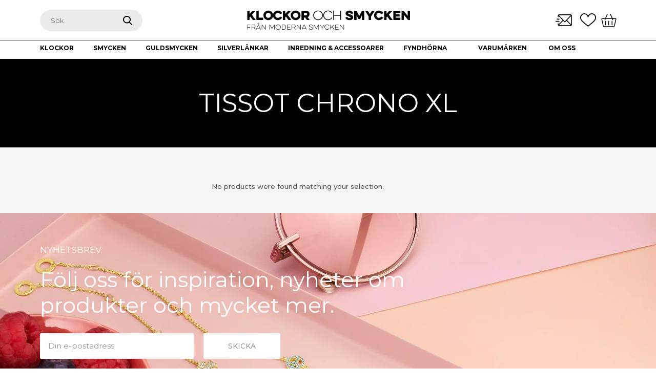

--- FILE ---
content_type: text/html; charset=UTF-8
request_url: https://klockorochsmycken.se/varumarke/tissot/chrono-xl/
body_size: 39476
content:
<!DOCTYPE html>
<html class="no-js" lang="sv-SE" prefix="og: https://ogp.me/ns#">
<head> <script>
var gform;gform||(document.addEventListener("gform_main_scripts_loaded",function(){gform.scriptsLoaded=!0}),window.addEventListener("DOMContentLoaded",function(){gform.domLoaded=!0}),gform={domLoaded:!1,scriptsLoaded:!1,initializeOnLoaded:function(o){gform.domLoaded&&gform.scriptsLoaded?o():!gform.domLoaded&&gform.scriptsLoaded?window.addEventListener("DOMContentLoaded",o):document.addEventListener("gform_main_scripts_loaded",o)},hooks:{action:{},filter:{}},addAction:function(o,n,r,t){gform.addHook("action",o,n,r,t)},addFilter:function(o,n,r,t){gform.addHook("filter",o,n,r,t)},doAction:function(o){gform.doHook("action",o,arguments)},applyFilters:function(o){return gform.doHook("filter",o,arguments)},removeAction:function(o,n){gform.removeHook("action",o,n)},removeFilter:function(o,n,r){gform.removeHook("filter",o,n,r)},addHook:function(o,n,r,t,i){null==gform.hooks[o][n]&&(gform.hooks[o][n]=[]);var e=gform.hooks[o][n];null==i&&(i=n+"_"+e.length),gform.hooks[o][n].push({tag:i,callable:r,priority:t=null==t?10:t})},doHook:function(n,o,r){var t;if(r=Array.prototype.slice.call(r,1),null!=gform.hooks[n][o]&&((o=gform.hooks[n][o]).sort(function(o,n){return o.priority-n.priority}),o.forEach(function(o){"function"!=typeof(t=o.callable)&&(t=window[t]),"action"==n?t.apply(null,r):r[0]=t.apply(null,r)})),"filter"==n)return r[0]},removeHook:function(o,n,t,i){var r;null!=gform.hooks[o][n]&&(r=(r=gform.hooks[o][n]).filter(function(o,n,r){return!!(null!=i&&i!=o.tag||null!=t&&t!=o.priority)}),gform.hooks[o][n]=r)}});
</script>
<meta charset="UTF-8"><script>if(navigator.userAgent.match(/MSIE|Internet Explorer/i)||navigator.userAgent.match(/Trident\/7\..*?rv:11/i)){var href=document.location.href;if(!href.match(/[?&]nowprocket/)){if(href.indexOf("?")==-1){if(href.indexOf("#")==-1){document.location.href=href+"?nowprocket=1"}else{document.location.href=href.replace("#","?nowprocket=1#")}}else{if(href.indexOf("#")==-1){document.location.href=href+"&nowprocket=1"}else{document.location.href=href.replace("#","&nowprocket=1#")}}}}</script><script>class RocketLazyLoadScripts{constructor(){this.v="1.2.3",this.triggerEvents=["keydown","mousedown","mousemove","touchmove","touchstart","touchend","wheel"],this.userEventHandler=this._triggerListener.bind(this),this.touchStartHandler=this._onTouchStart.bind(this),this.touchMoveHandler=this._onTouchMove.bind(this),this.touchEndHandler=this._onTouchEnd.bind(this),this.clickHandler=this._onClick.bind(this),this.interceptedClicks=[],window.addEventListener("pageshow",t=>{this.persisted=t.persisted}),window.addEventListener("DOMContentLoaded",()=>{this._preconnect3rdParties()}),this.delayedScripts={normal:[],async:[],defer:[]},this.trash=[],this.allJQueries=[]}_addUserInteractionListener(t){if(document.hidden){t._triggerListener();return}this.triggerEvents.forEach(e=>window.addEventListener(e,t.userEventHandler,{passive:!0})),window.addEventListener("touchstart",t.touchStartHandler,{passive:!0}),window.addEventListener("mousedown",t.touchStartHandler),document.addEventListener("visibilitychange",t.userEventHandler)}_removeUserInteractionListener(){this.triggerEvents.forEach(t=>window.removeEventListener(t,this.userEventHandler,{passive:!0})),document.removeEventListener("visibilitychange",this.userEventHandler)}_onTouchStart(t){"HTML"!==t.target.tagName&&(window.addEventListener("touchend",this.touchEndHandler),window.addEventListener("mouseup",this.touchEndHandler),window.addEventListener("touchmove",this.touchMoveHandler,{passive:!0}),window.addEventListener("mousemove",this.touchMoveHandler),t.target.addEventListener("click",this.clickHandler),this._renameDOMAttribute(t.target,"onclick","rocket-onclick"),this._pendingClickStarted())}_onTouchMove(t){window.removeEventListener("touchend",this.touchEndHandler),window.removeEventListener("mouseup",this.touchEndHandler),window.removeEventListener("touchmove",this.touchMoveHandler,{passive:!0}),window.removeEventListener("mousemove",this.touchMoveHandler),t.target.removeEventListener("click",this.clickHandler),this._renameDOMAttribute(t.target,"rocket-onclick","onclick"),this._pendingClickFinished()}_onTouchEnd(t){window.removeEventListener("touchend",this.touchEndHandler),window.removeEventListener("mouseup",this.touchEndHandler),window.removeEventListener("touchmove",this.touchMoveHandler,{passive:!0}),window.removeEventListener("mousemove",this.touchMoveHandler)}_onClick(t){t.target.removeEventListener("click",this.clickHandler),this._renameDOMAttribute(t.target,"rocket-onclick","onclick"),this.interceptedClicks.push(t),t.preventDefault(),t.stopPropagation(),t.stopImmediatePropagation(),this._pendingClickFinished()}_replayClicks(){window.removeEventListener("touchstart",this.touchStartHandler,{passive:!0}),window.removeEventListener("mousedown",this.touchStartHandler),this.interceptedClicks.forEach(t=>{t.target.dispatchEvent(new MouseEvent("click",{view:t.view,bubbles:!0,cancelable:!0}))})}_waitForPendingClicks(){return new Promise(t=>{this._isClickPending?this._pendingClickFinished=t:t()})}_pendingClickStarted(){this._isClickPending=!0}_pendingClickFinished(){this._isClickPending=!1}_renameDOMAttribute(t,e,r){t.hasAttribute&&t.hasAttribute(e)&&(event.target.setAttribute(r,event.target.getAttribute(e)),event.target.removeAttribute(e))}_triggerListener(){this._removeUserInteractionListener(this),"loading"===document.readyState?document.addEventListener("DOMContentLoaded",this._loadEverythingNow.bind(this)):this._loadEverythingNow()}_preconnect3rdParties(){let t=[];document.querySelectorAll("script[type=rocketlazyloadscript]").forEach(e=>{if(e.hasAttribute("src")){let r=new URL(e.src).origin;r!==location.origin&&t.push({src:r,crossOrigin:e.crossOrigin||"module"===e.getAttribute("data-rocket-type")})}}),t=[...new Map(t.map(t=>[JSON.stringify(t),t])).values()],this._batchInjectResourceHints(t,"preconnect")}async _loadEverythingNow(){this.lastBreath=Date.now(),this._delayEventListeners(this),this._delayJQueryReady(this),this._handleDocumentWrite(),this._registerAllDelayedScripts(),this._preloadAllScripts(),await this._loadScriptsFromList(this.delayedScripts.normal),await this._loadScriptsFromList(this.delayedScripts.defer),await this._loadScriptsFromList(this.delayedScripts.async);try{await this._triggerDOMContentLoaded(),await this._triggerWindowLoad()}catch(t){console.error(t)}window.dispatchEvent(new Event("rocket-allScriptsLoaded")),this._waitForPendingClicks().then(()=>{this._replayClicks()}),this._emptyTrash()}_registerAllDelayedScripts(){document.querySelectorAll("script[type=rocketlazyloadscript]").forEach(t=>{t.hasAttribute("data-rocket-src")?t.hasAttribute("async")&&!1!==t.async?this.delayedScripts.async.push(t):t.hasAttribute("defer")&&!1!==t.defer||"module"===t.getAttribute("data-rocket-type")?this.delayedScripts.defer.push(t):this.delayedScripts.normal.push(t):this.delayedScripts.normal.push(t)})}async _transformScript(t){return new Promise((await this._littleBreath(),navigator.userAgent.indexOf("Firefox/")>0||""===navigator.vendor)?e=>{let r=document.createElement("script");[...t.attributes].forEach(t=>{let e=t.nodeName;"type"!==e&&("data-rocket-type"===e&&(e="type"),"data-rocket-src"===e&&(e="src"),r.setAttribute(e,t.nodeValue))}),t.text&&(r.text=t.text),r.hasAttribute("src")?(r.addEventListener("load",e),r.addEventListener("error",e)):(r.text=t.text,e());try{t.parentNode.replaceChild(r,t)}catch(i){e()}}:async e=>{function r(){t.setAttribute("data-rocket-status","failed"),e()}try{let i=t.getAttribute("data-rocket-type"),n=t.getAttribute("data-rocket-src");t.text,i?(t.type=i,t.removeAttribute("data-rocket-type")):t.removeAttribute("type"),t.addEventListener("load",function r(){t.setAttribute("data-rocket-status","executed"),e()}),t.addEventListener("error",r),n?(t.removeAttribute("data-rocket-src"),t.src=n):t.src="data:text/javascript;base64,"+window.btoa(unescape(encodeURIComponent(t.text)))}catch(s){r()}})}async _loadScriptsFromList(t){let e=t.shift();return e&&e.isConnected?(await this._transformScript(e),this._loadScriptsFromList(t)):Promise.resolve()}_preloadAllScripts(){this._batchInjectResourceHints([...this.delayedScripts.normal,...this.delayedScripts.defer,...this.delayedScripts.async],"preload")}_batchInjectResourceHints(t,e){var r=document.createDocumentFragment();t.forEach(t=>{let i=t.getAttribute&&t.getAttribute("data-rocket-src")||t.src;if(i){let n=document.createElement("link");n.href=i,n.rel=e,"preconnect"!==e&&(n.as="script"),t.getAttribute&&"module"===t.getAttribute("data-rocket-type")&&(n.crossOrigin=!0),t.crossOrigin&&(n.crossOrigin=t.crossOrigin),t.integrity&&(n.integrity=t.integrity),r.appendChild(n),this.trash.push(n)}}),document.head.appendChild(r)}_delayEventListeners(t){let e={};function r(t,r){!function t(r){!e[r]&&(e[r]={originalFunctions:{add:r.addEventListener,remove:r.removeEventListener},eventsToRewrite:[]},r.addEventListener=function(){arguments[0]=i(arguments[0]),e[r].originalFunctions.add.apply(r,arguments)},r.removeEventListener=function(){arguments[0]=i(arguments[0]),e[r].originalFunctions.remove.apply(r,arguments)});function i(t){return e[r].eventsToRewrite.indexOf(t)>=0?"rocket-"+t:t}}(t),e[t].eventsToRewrite.push(r)}function i(t,e){let r=t[e];Object.defineProperty(t,e,{get:()=>r||function(){},set(i){t["rocket"+e]=r=i}})}r(document,"DOMContentLoaded"),r(window,"DOMContentLoaded"),r(window,"load"),r(window,"pageshow"),r(document,"readystatechange"),i(document,"onreadystatechange"),i(window,"onload"),i(window,"onpageshow")}_delayJQueryReady(t){let e;function r(r){if(r&&r.fn&&!t.allJQueries.includes(r)){r.fn.ready=r.fn.init.prototype.ready=function(e){return t.domReadyFired?e.bind(document)(r):document.addEventListener("rocket-DOMContentLoaded",()=>e.bind(document)(r)),r([])};let i=r.fn.on;r.fn.on=r.fn.init.prototype.on=function(){if(this[0]===window){function t(t){return t.split(" ").map(t=>"load"===t||0===t.indexOf("load.")?"rocket-jquery-load":t).join(" ")}"string"==typeof arguments[0]||arguments[0]instanceof String?arguments[0]=t(arguments[0]):"object"==typeof arguments[0]&&Object.keys(arguments[0]).forEach(e=>{let r=arguments[0][e];delete arguments[0][e],arguments[0][t(e)]=r})}return i.apply(this,arguments),this},t.allJQueries.push(r)}e=r}r(window.jQuery),Object.defineProperty(window,"jQuery",{get:()=>e,set(t){r(t)}})}async _triggerDOMContentLoaded(){this.domReadyFired=!0,await this._littleBreath(),document.dispatchEvent(new Event("rocket-DOMContentLoaded")),await this._littleBreath(),window.dispatchEvent(new Event("rocket-DOMContentLoaded")),await this._littleBreath(),document.dispatchEvent(new Event("rocket-readystatechange")),await this._littleBreath(),document.rocketonreadystatechange&&document.rocketonreadystatechange()}async _triggerWindowLoad(){await this._littleBreath(),window.dispatchEvent(new Event("rocket-load")),await this._littleBreath(),window.rocketonload&&window.rocketonload(),await this._littleBreath(),this.allJQueries.forEach(t=>t(window).trigger("rocket-jquery-load")),await this._littleBreath();let t=new Event("rocket-pageshow");t.persisted=this.persisted,window.dispatchEvent(t),await this._littleBreath(),window.rocketonpageshow&&window.rocketonpageshow({persisted:this.persisted})}_handleDocumentWrite(){let t=new Map;document.write=document.writeln=function(e){let r=document.currentScript;r||console.error("WPRocket unable to document.write this: "+e);let i=document.createRange(),n=r.parentElement,s=t.get(r);void 0===s&&(s=r.nextSibling,t.set(r,s));let a=document.createDocumentFragment();i.setStart(a,0),a.appendChild(i.createContextualFragment(e)),n.insertBefore(a,s)}}async _littleBreath(){Date.now()-this.lastBreath>45&&(await this._requestAnimFrame(),this.lastBreath=Date.now())}async _requestAnimFrame(){return document.hidden?new Promise(t=>setTimeout(t)):new Promise(t=>requestAnimationFrame(t))}_emptyTrash(){this.trash.forEach(t=>t.remove())}static run(){let t=new RocketLazyLoadScripts;t._addUserInteractionListener(t)}}RocketLazyLoadScripts.run();</script>

    
    <meta name="viewport" content="width=device-width, initial-scale=1.0" >

    <link rel="profile" href="https://gmpg.org/xfn/11">

	<!-- Favicon -->
    <link rel="apple-touch-icon" sizes="180x180" href="https://klockorochsmycken.se/wp-content/themes/kosv3/images/favicon/apple-touch-icon.png">
		<link rel="safari-pinned-tab" sizes="180x180" href="https://klockorochsmycken.se/wp-content/themes/kosv3/images/favicon/safari-pinned-tab.svg">
		<link rel="android-chrome" sizes="256x256" href="https://klockorochsmycken.se/wp-content/themes/kosv3/images/favicon/android-chrome-256x256.png">
		<link rel="icon" type="image/png" sizes="32x32" href="https://klockorochsmycken.se/wp-content/themes/kosv3/images/favicon/favicon-32x32.png">
		<link rel="icon" type="image/png" sizes="16x16" href="https://klockorochsmycken.se/wp-content/themes/kosv3/images/favicon/favicon-16x16.png">
		<link rel="manifest" href="https://klockorochsmycken.se/wp-content/themes/kosv3/images/favicon/site.webmanifest">
		<link rel="icon" href="https://klockorochsmycken.se/wp-content/themes/kosv3/images/favicon/favicon.ico" type="image/x-icon" />
		<meta name="msapplication-TileColor" content="#da532c">
		<meta name="theme-color" content="#ffffff">
	<!-- Favicon -->

    
<!-- Google Tag Manager for WordPress by gtm4wp.com -->
<script data-cfasync="false" data-pagespeed-no-defer>
	var gtm4wp_datalayer_name = "dataLayer";
	var dataLayer = dataLayer || [];
	const gtm4wp_use_sku_instead = 0;
	const gtm4wp_currency = 'SEK';
	const gtm4wp_product_per_impression = 10;
	const gtm4wp_clear_ecommerce = false;
	const gtm4wp_datalayer_max_timeout = 2000;
</script>
<!-- End Google Tag Manager for WordPress by gtm4wp.com -->
<!-- Sökmotoroptimering av Rank Math PRO – https://rankmath.com/ -->
<title>Tissot Chrono XL</title>
<meta name="robots" content="follow, noindex"/>
<meta property="og:locale" content="sv_SE" />
<meta property="og:type" content="article" />
<meta property="og:title" content="Tissot Chrono XL" />
<meta property="og:url" content="https://klockorochsmycken.se/varumarke/tissot/chrono-xl/" />
<meta property="og:site_name" content="Klockor och Smycken" />
<meta property="article:publisher" content="https://www.facebook.com/klockorochsmycken/" />
<meta name="twitter:card" content="summary_large_image" />
<meta name="twitter:title" content="Tissot Chrono XL" />
<script type="application/ld+json" class="rank-math-schema-pro">{"@context":"https://schema.org","@graph":[{"@type":"Organization","@id":"https://klockorochsmycken.se/#organization","name":"Klockor och Smycken","sameAs":["https://www.facebook.com/klockorochsmycken/","https://www.instagram.com/klockorochsmycken/"]},{"@type":"WebSite","@id":"https://klockorochsmycken.se/#website","url":"https://klockorochsmycken.se","name":"Klockor och Smycken","alternateName":"Moderna Smycken","publisher":{"@id":"https://klockorochsmycken.se/#organization"},"inLanguage":"sv-SE"},{"@type":"BreadcrumbList","@id":"https://klockorochsmycken.se/varumarke/tissot/chrono-xl/#breadcrumb","itemListElement":[{"@type":"ListItem","position":"1","item":{"@id":"https://klockorochsmycken.se","name":"Klockor och smycken"}},{"@type":"ListItem","position":"2","item":{"@id":"https://klockorochsmycken.se/varumarke/tissot/chrono-xl/","name":"Chrono XL"}}]},{"@type":"CollectionPage","@id":"https://klockorochsmycken.se/varumarke/tissot/chrono-xl/#webpage","url":"https://klockorochsmycken.se/varumarke/tissot/chrono-xl/","name":"Tissot Chrono XL","isPartOf":{"@id":"https://klockorochsmycken.se/#website"},"inLanguage":"sv-SE","breadcrumb":{"@id":"https://klockorochsmycken.se/varumarke/tissot/chrono-xl/#breadcrumb"}}]}</script>
<!-- /Rank Math SEO-tillägg för WordPress -->

<link rel='dns-prefetch' href='//cdn.jsdelivr.net' />
<link rel='dns-prefetch' href='//code.jquery.com' />
<link rel='dns-prefetch' href='//maps.googleapis.com' />
<link rel='dns-prefetch' href='//maps.gstatic.com' />
<link rel='dns-prefetch' href='//fonts.googleapis.com' />
<link rel='dns-prefetch' href='//fonts.gstatic.com' />
<link rel='dns-prefetch' href='//ajax.googleapis.com' />
<link rel='dns-prefetch' href='//apis.google.com' />
<link rel='dns-prefetch' href='//google-analytics.com' />
<link rel='dns-prefetch' href='//www.google-analytics.com' />
<link rel='dns-prefetch' href='//ssl.google-analytics.com' />
<link rel='dns-prefetch' href='//youtube.com' />
<link rel='dns-prefetch' href='//api.pinterest.com' />
<link rel='dns-prefetch' href='//cdnjs.cloudflare.com' />
<link rel='dns-prefetch' href='//pixel.wp.com' />
<link rel='dns-prefetch' href='//connect.facebook.net' />
<link rel='dns-prefetch' href='//platform.twitter.com' />
<link rel='dns-prefetch' href='//syndication.twitter.com' />
<link rel='dns-prefetch' href='//platform.instagram.com' />
<link rel='dns-prefetch' href='//disqus.com' />
<link rel='dns-prefetch' href='//sitename.disqus.com' />
<link rel='dns-prefetch' href='//s7.addthis.com' />
<link rel='dns-prefetch' href='//platform.linkedin.com' />
<link rel='dns-prefetch' href='//w.sharethis.com' />
<link rel='dns-prefetch' href='//s0.wp.com' />
<link rel='dns-prefetch' href='//s1.wp.com' />
<link rel='dns-prefetch' href='//s2.wp.com' />
<link rel='dns-prefetch' href='//s.gravatar.com' />
<link rel='dns-prefetch' href='//0.gravatar.com' />
<link rel='dns-prefetch' href='//2.gravatar.com' />
<link rel='dns-prefetch' href='//1.gravatar.com' />
<link rel='dns-prefetch' href='//stats.wp.com' />

<link rel="alternate" type="application/rss+xml" title="Klockor &amp; Smycken &raquo; Webbflöde" href="https://klockorochsmycken.se/feed/" />
<link rel="alternate" type="application/rss+xml" title="Klockor &amp; Smycken &raquo; Kommentarsflöde" href="https://klockorochsmycken.se/comments/feed/" />
<link rel="alternate" type="application/rss+xml" title="Webbflöde för Klockor &amp; Smycken &raquo; Chrono XL, Varumärke" href="https://klockorochsmycken.se/varumarke/tissot/chrono-xl/feed/" />
<style id='wp-img-auto-sizes-contain-inline-css'>
img:is([sizes=auto i],[sizes^="auto," i]){contain-intrinsic-size:3000px 1500px}
/*# sourceURL=wp-img-auto-sizes-contain-inline-css */
</style>
<link rel='stylesheet' id='bootstrap-css' href='//cdn.jsdelivr.net/npm/bootstrap@5.1.0/dist/css/bootstrap.min.css?ver=5.1.0' media='all' />
<link rel='stylesheet' id='slick-css' href='//cdn.jsdelivr.net/npm/slick-carousel@1.8.1/slick/slick.css?ver=1.8.1' media='all' />
<link rel='stylesheet' id='jquery-ui-css' href='//code.jquery.com/ui/1.12.1/themes/smoothness/jquery-ui.css?ver=1.12.1' media='all' />
<link rel='stylesheet' id='fancybox-css' href='//cdn.jsdelivr.net/npm/@fancyapps/ui@4.0/dist/fancybox.css?ver=4' media='all' />
<link rel='stylesheet' id='baser-style-css' href='https://klockorochsmycken.se/wp-content/themes/kosv3/build/style-index.css?ver=f74febf699b2afdd98b0a7cd0dfbb687' media='all' />
<link rel='stylesheet' id='sbi_styles-css' href='https://klockorochsmycken.se/wp-content/plugins/instagram-feed-pro/css/sbi-styles.min.css?ver=6.2.4' media='all' />
<style id='wp-emoji-styles-inline-css'>

	img.wp-smiley, img.emoji {
		display: inline !important;
		border: none !important;
		box-shadow: none !important;
		height: 1em !important;
		width: 1em !important;
		margin: 0 0.07em !important;
		vertical-align: -0.1em !important;
		background: none !important;
		padding: 0 !important;
	}
/*# sourceURL=wp-emoji-styles-inline-css */
</style>
<style id='wp-block-library-inline-css'>
:root{--wp-block-synced-color:#7a00df;--wp-block-synced-color--rgb:122,0,223;--wp-bound-block-color:var(--wp-block-synced-color);--wp-editor-canvas-background:#ddd;--wp-admin-theme-color:#007cba;--wp-admin-theme-color--rgb:0,124,186;--wp-admin-theme-color-darker-10:#006ba1;--wp-admin-theme-color-darker-10--rgb:0,107,160.5;--wp-admin-theme-color-darker-20:#005a87;--wp-admin-theme-color-darker-20--rgb:0,90,135;--wp-admin-border-width-focus:2px}@media (min-resolution:192dpi){:root{--wp-admin-border-width-focus:1.5px}}.wp-element-button{cursor:pointer}:root .has-very-light-gray-background-color{background-color:#eee}:root .has-very-dark-gray-background-color{background-color:#313131}:root .has-very-light-gray-color{color:#eee}:root .has-very-dark-gray-color{color:#313131}:root .has-vivid-green-cyan-to-vivid-cyan-blue-gradient-background{background:linear-gradient(135deg,#00d084,#0693e3)}:root .has-purple-crush-gradient-background{background:linear-gradient(135deg,#34e2e4,#4721fb 50%,#ab1dfe)}:root .has-hazy-dawn-gradient-background{background:linear-gradient(135deg,#faaca8,#dad0ec)}:root .has-subdued-olive-gradient-background{background:linear-gradient(135deg,#fafae1,#67a671)}:root .has-atomic-cream-gradient-background{background:linear-gradient(135deg,#fdd79a,#004a59)}:root .has-nightshade-gradient-background{background:linear-gradient(135deg,#330968,#31cdcf)}:root .has-midnight-gradient-background{background:linear-gradient(135deg,#020381,#2874fc)}:root{--wp--preset--font-size--normal:16px;--wp--preset--font-size--huge:42px}.has-regular-font-size{font-size:1em}.has-larger-font-size{font-size:2.625em}.has-normal-font-size{font-size:var(--wp--preset--font-size--normal)}.has-huge-font-size{font-size:var(--wp--preset--font-size--huge)}.has-text-align-center{text-align:center}.has-text-align-left{text-align:left}.has-text-align-right{text-align:right}.has-fit-text{white-space:nowrap!important}#end-resizable-editor-section{display:none}.aligncenter{clear:both}.items-justified-left{justify-content:flex-start}.items-justified-center{justify-content:center}.items-justified-right{justify-content:flex-end}.items-justified-space-between{justify-content:space-between}.screen-reader-text{border:0;clip-path:inset(50%);height:1px;margin:-1px;overflow:hidden;padding:0;position:absolute;width:1px;word-wrap:normal!important}.screen-reader-text:focus{background-color:#ddd;clip-path:none;color:#444;display:block;font-size:1em;height:auto;left:5px;line-height:normal;padding:15px 23px 14px;text-decoration:none;top:5px;width:auto;z-index:100000}html :where(.has-border-color){border-style:solid}html :where([style*=border-top-color]){border-top-style:solid}html :where([style*=border-right-color]){border-right-style:solid}html :where([style*=border-bottom-color]){border-bottom-style:solid}html :where([style*=border-left-color]){border-left-style:solid}html :where([style*=border-width]){border-style:solid}html :where([style*=border-top-width]){border-top-style:solid}html :where([style*=border-right-width]){border-right-style:solid}html :where([style*=border-bottom-width]){border-bottom-style:solid}html :where([style*=border-left-width]){border-left-style:solid}html :where(img[class*=wp-image-]){height:auto;max-width:100%}:where(figure){margin:0 0 1em}html :where(.is-position-sticky){--wp-admin--admin-bar--position-offset:var(--wp-admin--admin-bar--height,0px)}@media screen and (max-width:600px){html :where(.is-position-sticky){--wp-admin--admin-bar--position-offset:0px}}

/*# sourceURL=wp-block-library-inline-css */
</style><style id='global-styles-inline-css'>
:root{--wp--preset--aspect-ratio--square: 1;--wp--preset--aspect-ratio--4-3: 4/3;--wp--preset--aspect-ratio--3-4: 3/4;--wp--preset--aspect-ratio--3-2: 3/2;--wp--preset--aspect-ratio--2-3: 2/3;--wp--preset--aspect-ratio--16-9: 16/9;--wp--preset--aspect-ratio--9-16: 9/16;--wp--preset--gradient--vivid-cyan-blue-to-vivid-purple: linear-gradient(135deg,rgb(6,147,227) 0%,rgb(155,81,224) 100%);--wp--preset--gradient--light-green-cyan-to-vivid-green-cyan: linear-gradient(135deg,rgb(122,220,180) 0%,rgb(0,208,130) 100%);--wp--preset--gradient--luminous-vivid-amber-to-luminous-vivid-orange: linear-gradient(135deg,rgb(252,185,0) 0%,rgb(255,105,0) 100%);--wp--preset--gradient--luminous-vivid-orange-to-vivid-red: linear-gradient(135deg,rgb(255,105,0) 0%,rgb(207,46,46) 100%);--wp--preset--gradient--very-light-gray-to-cyan-bluish-gray: linear-gradient(135deg,rgb(238,238,238) 0%,rgb(169,184,195) 100%);--wp--preset--gradient--cool-to-warm-spectrum: linear-gradient(135deg,rgb(74,234,220) 0%,rgb(151,120,209) 20%,rgb(207,42,186) 40%,rgb(238,44,130) 60%,rgb(251,105,98) 80%,rgb(254,248,76) 100%);--wp--preset--gradient--blush-light-purple: linear-gradient(135deg,rgb(255,206,236) 0%,rgb(152,150,240) 100%);--wp--preset--gradient--blush-bordeaux: linear-gradient(135deg,rgb(254,205,165) 0%,rgb(254,45,45) 50%,rgb(107,0,62) 100%);--wp--preset--gradient--luminous-dusk: linear-gradient(135deg,rgb(255,203,112) 0%,rgb(199,81,192) 50%,rgb(65,88,208) 100%);--wp--preset--gradient--pale-ocean: linear-gradient(135deg,rgb(255,245,203) 0%,rgb(182,227,212) 50%,rgb(51,167,181) 100%);--wp--preset--gradient--electric-grass: linear-gradient(135deg,rgb(202,248,128) 0%,rgb(113,206,126) 100%);--wp--preset--gradient--midnight: linear-gradient(135deg,rgb(2,3,129) 0%,rgb(40,116,252) 100%);--wp--preset--font-size--small: 13px;--wp--preset--font-size--medium: 20px;--wp--preset--font-size--large: 36px;--wp--preset--font-size--x-large: 42px;--wp--preset--spacing--20: 0.44rem;--wp--preset--spacing--30: 0.67rem;--wp--preset--spacing--40: 1rem;--wp--preset--spacing--50: 1.5rem;--wp--preset--spacing--60: 2.25rem;--wp--preset--spacing--70: 3.38rem;--wp--preset--spacing--80: 5.06rem;--wp--preset--shadow--natural: 6px 6px 9px rgba(0, 0, 0, 0.2);--wp--preset--shadow--deep: 12px 12px 50px rgba(0, 0, 0, 0.4);--wp--preset--shadow--sharp: 6px 6px 0px rgba(0, 0, 0, 0.2);--wp--preset--shadow--outlined: 6px 6px 0px -3px rgb(255, 255, 255), 6px 6px rgb(0, 0, 0);--wp--preset--shadow--crisp: 6px 6px 0px rgb(0, 0, 0);}:where(.is-layout-flex){gap: 0.5em;}:where(.is-layout-grid){gap: 0.5em;}body .is-layout-flex{display: flex;}.is-layout-flex{flex-wrap: wrap;align-items: center;}.is-layout-flex > :is(*, div){margin: 0;}body .is-layout-grid{display: grid;}.is-layout-grid > :is(*, div){margin: 0;}:where(.wp-block-columns.is-layout-flex){gap: 2em;}:where(.wp-block-columns.is-layout-grid){gap: 2em;}:where(.wp-block-post-template.is-layout-flex){gap: 1.25em;}:where(.wp-block-post-template.is-layout-grid){gap: 1.25em;}.has-vivid-cyan-blue-to-vivid-purple-gradient-background{background: var(--wp--preset--gradient--vivid-cyan-blue-to-vivid-purple) !important;}.has-light-green-cyan-to-vivid-green-cyan-gradient-background{background: var(--wp--preset--gradient--light-green-cyan-to-vivid-green-cyan) !important;}.has-luminous-vivid-amber-to-luminous-vivid-orange-gradient-background{background: var(--wp--preset--gradient--luminous-vivid-amber-to-luminous-vivid-orange) !important;}.has-luminous-vivid-orange-to-vivid-red-gradient-background{background: var(--wp--preset--gradient--luminous-vivid-orange-to-vivid-red) !important;}.has-very-light-gray-to-cyan-bluish-gray-gradient-background{background: var(--wp--preset--gradient--very-light-gray-to-cyan-bluish-gray) !important;}.has-cool-to-warm-spectrum-gradient-background{background: var(--wp--preset--gradient--cool-to-warm-spectrum) !important;}.has-blush-light-purple-gradient-background{background: var(--wp--preset--gradient--blush-light-purple) !important;}.has-blush-bordeaux-gradient-background{background: var(--wp--preset--gradient--blush-bordeaux) !important;}.has-luminous-dusk-gradient-background{background: var(--wp--preset--gradient--luminous-dusk) !important;}.has-pale-ocean-gradient-background{background: var(--wp--preset--gradient--pale-ocean) !important;}.has-electric-grass-gradient-background{background: var(--wp--preset--gradient--electric-grass) !important;}.has-midnight-gradient-background{background: var(--wp--preset--gradient--midnight) !important;}.has-small-font-size{font-size: var(--wp--preset--font-size--small) !important;}.has-medium-font-size{font-size: var(--wp--preset--font-size--medium) !important;}.has-large-font-size{font-size: var(--wp--preset--font-size--large) !important;}.has-x-large-font-size{font-size: var(--wp--preset--font-size--x-large) !important;}
/*# sourceURL=global-styles-inline-css */
</style>

<style id='classic-theme-styles-inline-css'>
/*! This file is auto-generated */
.wp-block-button__link{color:#fff;background-color:#32373c;border-radius:9999px;box-shadow:none;text-decoration:none;padding:calc(.667em + 2px) calc(1.333em + 2px);font-size:1.125em}.wp-block-file__button{background:#32373c;color:#fff;text-decoration:none}
/*# sourceURL=/wp-includes/css/classic-themes.min.css */
</style>
<link rel='stylesheet' id='woocommerce-layout-css' href='https://klockorochsmycken.se/wp-content/plugins/woocommerce/assets/css/woocommerce-layout.css?ver=7.1.0' media='all' />
<link rel='stylesheet' id='woocommerce-smallscreen-css' href='https://klockorochsmycken.se/wp-content/plugins/woocommerce/assets/css/woocommerce-smallscreen.css?ver=7.1.0' media='only screen and (max-width: 768px)' />
<link rel='stylesheet' id='woocommerce-general-css' href='https://klockorochsmycken.se/wp-content/plugins/woocommerce/assets/css/woocommerce.css?ver=7.1.0' media='all' />
<style id='woocommerce-inline-inline-css'>
.woocommerce form .form-row .required { visibility: visible; }
/*# sourceURL=woocommerce-inline-inline-css */
</style>
<style id='wp-block-paragraph-inline-css'>
.is-small-text{font-size:.875em}.is-regular-text{font-size:1em}.is-large-text{font-size:2.25em}.is-larger-text{font-size:3em}.has-drop-cap:not(:focus):first-letter{float:left;font-size:8.4em;font-style:normal;font-weight:100;line-height:.68;margin:.05em .1em 0 0;text-transform:uppercase}body.rtl .has-drop-cap:not(:focus):first-letter{float:none;margin-left:.1em}p.has-drop-cap.has-background{overflow:hidden}:root :where(p.has-background){padding:1.25em 2.375em}:where(p.has-text-color:not(.has-link-color)) a{color:inherit}p.has-text-align-left[style*="writing-mode:vertical-lr"],p.has-text-align-right[style*="writing-mode:vertical-rl"]{rotate:180deg}


/*# sourceURL=wp-block-paragraph-inline-css */
</style>
<link rel='stylesheet' id='wp-block-header_slider-css' href='https://klockorochsmycken.se/wp-content/themes/kosv3/build/header_slider.css?ver=84a66b084c69c59d08c0ceb542f8f680' media='all' />
<style id='wp-block-header_slider-inline-css'>
.header-slider .slide{width:100%}.header-slider .slide .inner-slider-wrapper{height:100%;position:relative;width:100%}.header-slider .slide figure{height:100%;margin:0;overflow:hidden}.header-slider .slide figure img{height:auto;height:100%;-o-object-fit:cover;object-fit:cover;width:100%}.header-slider .slide .slider-inner-container{left:auto;position:absolute;text-align:center;top:50%;-webkit-transform:translateY(-50%);transform:translateY(-50%)}.header-slider .slide .slider-inner-container img{display:block;margin-bottom:40px}.header-slider .slide .slider-inner-container .btn-white{text-decoration:none}.header-slider .slide .slider-inner-container .btn-white:hover{border:1px solid #fff}.header-slider.alignfull{padding-left:0;padding-right:0}.slider-wrapper{position:relative}.slider-wrapper.alignfull{padding-left:0;padding-right:0}.slider-wrapper .slider-controls{-webkit-box-align:center;-ms-flex-align:center;-webkit-box-pack:center;-ms-flex-pack:center;-webkit-align-items:center;align-items:center;bottom:0;cursor:pointer;display:-webkit-box;display:-webkit-flex;display:-ms-flexbox;display:flex;-webkit-justify-content:center;justify-content:center;position:absolute;top:0;width:100px}.slider-wrapper .slider-controls svg{height:30px;width:30px}.slider-wrapper .slider-controls.prev-control{left:50px}.slider-wrapper .slider-controls.next-control{right:50px}.slider-wrapper .slider-controls.next-control svg{-webkit-transform:rotate(-180deg);transform:rotate(-180deg)}@media(max-width:1024px){.header-slider .slide .slider-inner-container{text-align:left}.header-slider .slide .slider-inner-container img{margin-bottom:30px;max-height:70px;width:auto}.header-slider .slide .slider-inner-container .btn-white{height:35px}}@media(max-width:450px){.header-slider .slide .slider-inner-container{left:50%;text-align:center;-webkit-transform:translate(-50%,-50%);transform:translate(-50%,-50%);width:100%}.header-slider .slide .slider-inner-container img{display:inline-block;margin:0 auto 30px}.slider-wrapper .slider-controls.prev-control{left:0}.slider-wrapper .slider-controls.next-control{right:0}}

/*# sourceURL=wp-block-header_slider-inline-css */
</style>
<link rel='stylesheet' id='wp-block-image_block-css' href='https://klockorochsmycken.se/wp-content/themes/kosv3/build/image_block.css?ver=385dc3dc2b572ae1727470241de6350f' media='all' />
<style id='wp-block-image_block-inline-css'>
.full-image{background-position:50% 50%!important;background-repeat:no-repeat!important;background-size:cover!important;height:560px;overflow:hidden;position:relative;-webkit-transition:all .2s ease-in-out;transition:all .2s ease-in-out}.full-image:hover .full-image-text h2{-webkit-transform:scale(1.05);transform:scale(1.05)}.full-image.margin-tb{margin-bottom:50px;margin-top:50px}.full-image .full-link{height:100%;left:0;position:absolute;top:0;width:100%;z-index:1}.full-image .full-image-text{color:#fff;left:50%;position:absolute;text-align:center;top:50%;-webkit-transform:translate(-50%,-50%);transform:translate(-50%,-50%);width:100%}.full-image .full-image-text h4{font-size:1.7rem;margin-bottom:15px;text-transform:uppercase}.full-image .full-image-text h2{font-size:6rem;margin-bottom:30px;-webkit-transition:all .2s ease-in-out;transition:all .2s ease-in-out}.full-image .full-image-text p{font-size:2.5rem;margin-bottom:0;text-transform:uppercase}.image-block .heading-gold{color:#877144;display:block;font-size:1.2rem;letter-spacing:2.7px;margin:40px 0;position:relative;text-align:center;text-transform:uppercase;width:100%}.image-block .heading-gold:before{left:0}.image-block .heading-gold:after,.image-block .heading-gold:before{background:#877144;content:"";display:block;height:1px;position:absolute;top:50%;width:100%;width:250px}.image-block .heading-gold:after{right:0}.image-block .col-12{overflow:hidden}.image-block .image-row.margin-top{margin-top:50px}.image-block .image-row.margin-bottom{margin-bottom:50px}.image-block .image-wrap{color:#fff;max-width:98%;overflow:hidden;position:relative;text-align:center}.image-block .image-wrap,.image-block .image-wrap img{-webkit-transition:all .2s ease-in-out;transition:all .2s ease-in-out}.image-block .image-wrap img{height:100%;-o-object-fit:cover;object-fit:cover;width:100%}.image-block .image-wrap:hover img{-webkit-transform:scale(1.02);transform:scale(1.02)}.image-block .image-wrap .full-link{height:100%;left:0;position:absolute;top:0;width:100%;z-index:1}.image-block .image-wrap .text-wrap{bottom:30px;left:50%;position:absolute;-webkit-transform:translate(-50%);transform:translate(-50%);width:100%}.image-block .image-wrap .text-wrap h4{font-size:1.3rem;line-height:1.5rem;margin-bottom:5px;text-transform:uppercase}.image-block .image-wrap .text-wrap h2{font-size:2.5rem;line-height:3rem;text-transform:uppercase}.image-block .image-wrap .text-wrap p{margin-bottom:0}@media(max-width:1024px){.image-block .heading-gold{font-size:1rem;margin:25px 0}.image-block .heading-gold:after,.image-block .heading-gold:before{width:100px}.image-block .image-row.margin-top{margin-top:25px}.image-block .image-row.margin-bottom{margin-bottom:25px}.image-block .image-wrap .text-wrap{bottom:15px}.image-block .image-wrap .text-wrap h4{font-size:1.2rem}.image-block .image-wrap .text-wrap h2{font-size:1.8rem;line-height:2rem}.full-image{height:240px}.full-image.margin-tb{margin:25px 0}.full-image .full-image-text h4{font-size:1.2rem;line-height:1.2rem}.full-image .full-image-text h2{font-size:3.5rem;margin-bottom:20px}.full-image .full-image-text p{font-size:1.8rem}}@media(max-width:450px){.image-block{padding:0 15px}.image-block .heading-gold{line-height:1.5rem;padding:0 20px}.image-block .heading-gold:after,.image-block .heading-gold:before{width:20px}.image-block .image-wrap{height:200px;margin-bottom:15px;max-width:100%}.image-block .col{-webkit-box-flex:1;-webkit-flex:auto;-ms-flex:auto;flex:auto}.full-image{height:200px}.full-image .full-image-text h2{font-size:2.5rem;margin-bottom:10px}.full-image .full-image-text h4{font-size:1.2rem;margin-bottom:10px}.full-image .full-image-text p{font-size:1.2rem}}

/*# sourceURL=wp-block-image_block-inline-css */
</style>
<link rel='stylesheet' id='wp-block-best_seller-css' href='https://klockorochsmycken.se/wp-content/themes/kosv3/build/best_seller.css?ver=f24100183c48b5ee09a988e16817af6e' media='all' />
<style id='wp-block-best_seller-inline-css'>
.top-products{background:#f7f7f7;padding:140px 0}.top-products h2{font-size:2.5rem;line-height:3rem;margin-bottom:45px;text-transform:uppercase}.top-products .more-link{color:#000;display:block;font-size:1.4rem;margin-bottom:15px;margin-right:20px;position:relative;text-align:right;text-decoration:none}.top-products .more-link:hover{margin-right:15px}.top-products .more-link:hover:after{right:-15px}.top-products .more-link:after{background:url([data-uri]);background-size:5px;content:"";height:10px;position:absolute;right:-20px;top:8px;-webkit-transition:all .2s ease-in-out;transition:all .2s ease-in-out;width:5px}.top-products .product{background:#fff;height:100%;padding:20px;position:relative}.top-products .product.outofstock .add_to_cart_button:hover{background:url([data-uri])}.top-products .product .onsale{background:#000;border-radius:50%;color:#fff;font-size:1rem;font-weight:300;height:30px;left:auto;line-height:30px;margin:0;min-height:3.236em;min-width:3.236em;padding:.202em;position:absolute;right:20px;text-align:center;text-transform:uppercase;top:20px;width:30px;z-index:1}.top-products .product span.reg-price{color:#888!important;font-size:1.4rem!important}.top-products .product .add-or-remove-fav{background:none;border:none}.top-products .product .product-sku{color:#bebfbf;font-size:1.2rem}.top-products .product .img-wrap{margin-bottom:10px;overflow:hidden}.top-products .product .add_to_cart_button{background:url([data-uri]);background-size:24px;border:none;display:inline-block;height:21px;margin:0;padding:0;position:relative;vertical-align:middle;width:24px}.top-products .product .add_to_cart_button:hover{background-color:transparent;background:url([data-uri]);background-size:24px;cursor:pointer}.top-products .product .not-instock-mobile{display:none!important}.top-products .product img{margin-bottom:10px;max-width:100%;-webkit-transition:all .2s ease-in-out;transition:all .2s ease-in-out}.top-products .product img:hover{-webkit-transform:scale(1.05);transform:scale(1.05)}.top-products .product .product-heading{-webkit-box-flex:1;-ms-flex-positive:1;-webkit-flex-grow:1;flex-grow:1}.top-products .product a{color:#000;font-weight:500;text-decoration:none}.top-products .product a h2{-webkit-box-flex:1;-ms-flex-positive:1;color:#000;-webkit-flex-grow:1;flex-grow:1;font-size:1.6rem;font-weight:500;line-height:2rem;margin-bottom:30px;text-transform:none}.top-products .product ins{text-decoration:none}.top-products .product .price,.top-products .product .sale-price{color:#000!important;font-size:1.4rem!important;font-weight:500!important}.top-products .product .price bdi,.top-products .product .sale-price bdi{font-weight:400;text-decoration:none}.top-products .product del{color:#888!important}.top-products .product .reg-price{color:#888!important;font-size:1.4rem!important;margin-left:10px;text-decoration:line-through}@media(max-width:1024px){.top-products{padding:50px 0}.top-products h2{font-size:2rem;margin-bottom:30px}.top-products .col-md-4:nth-child(4){display:none}.top-products .more-link:after{top:5px}.top-products .product button svg{width:20px}.top-products .product .add_to_cart_button{background-repeat:no-repeat!important;background-size:23px!important;height:25px;width:23px}.top-products .product a{font-size:1.5rem}.top-products .product a h2{font-size:1.5rem;margin-bottom:10px}.top-products .product .reg-price,.top-products .product .sale-price{font-size:1.3rem!important}.top-products .product .reg-price{display:block;margin-left:0}}@media(max-width:450px){.top-products{padding-left:15px;padding-right:15px}.top-products .col-md-4:nth-child(4){display:block}.top-products .product{padding:10px}.top-products .product a h2{font-size:1.2rem;margin-bottom:10px}.top-products .product .price,.top-products .product a{font-size:1.2rem!important}.top-products .product .product-buttons svg{width:15px}.top-products .product .product-buttons .add_to_cart_button{background-size:15px!important;height:15px;width:15px}.top-products .col-6{margin-bottom:10px}.top-products .more-link{display:inline-block;margin-top:20px;text-align:left}}

/*# sourceURL=wp-block-best_seller-inline-css */
</style>
<link rel='stylesheet' id='wp-block-brands-css' href='https://klockorochsmycken.se/wp-content/themes/kosv3/build/brands.css?ver=da85be60a17578b7700066159eb71d80' media='all' />
<style id='wp-block-brands-inline-css'>
.brands-block{background:#f7f7f7;padding:120px 0 100px}.brands-block h1{text-align:center}.brands-block h2{font-size:2.5rem;line-height:3rem;margin-bottom:45px;text-transform:uppercase}.brands-block .full-link{height:100%;left:0;position:absolute;top:0;width:100%;z-index:11}.brands-block .brand-wrap{margin-bottom:20px;margin-right:7px;overflow:hidden;position:relative}.brands-block .brand-wrap:hover .brand-image{-webkit-transform:scale(1.02);transform:scale(1.02)}.brands-block .brand-wrap:after{background-color:#000;content:"";height:100%;left:0;opacity:.2;position:absolute;top:0;width:100%;z-index:1}.brands-block .brand-wrap .brand-image{height:100%;max-height:200px;-o-object-fit:cover;object-fit:cover;position:relative;-webkit-transition:all .2s ease-in-out;transition:all .2s ease-in-out;width:100%}.brands-block .brand-wrap .logo-wrap{background:hsla(0,0%,100%,.8);height:80px;left:50%;padding:20px;position:absolute;top:50%;-webkit-transform:translate(-50%,-50%);transform:translate(-50%,-50%);width:200px;z-index:2}.brands-block .brand-wrap .brand-logo{-webkit-filter:grayscale(100%);filter:grayscale(100%);height:auto;max-height:60px;max-width:100%;text-align:center;width:auto;z-index:10}.brands-block .more-link{color:#000;display:block;font-size:1.4rem;margin-bottom:25px;margin-right:20px;position:relative;text-align:right;text-decoration:none}.brands-block .more-link:hover{margin-right:15px}.brands-block .more-link:hover:after{right:-15px}.brands-block .more-link:after{background:url([data-uri]);background-size:5px;content:"";height:10px;position:absolute;right:-20px;top:8px;-webkit-transition:all .2s ease-in-out;transition:all .2s ease-in-out;width:5px}@media(max-width:1024px){.brands-block{padding:50px 0}.brands-block h2{font-size:2rem;margin-bottom:30px}.brands-block .more-link:after{top:5px}.brands-block .brand-wrap{margin-bottom:15px;margin-right:0}.brands-block .brand-wrap .logo-wrap{height:50px;width:130px}.brands-block .brand-wrap .brand-logo{max-height:40px;max-width:90px}.brands-block .brand-wrap .brand-image{max-height:115px}}@media(max-width:450px){.brands-block{padding-left:15px;padding-right:15px}}

/*# sourceURL=wp-block-brands-inline-css */
</style>
<link rel='stylesheet' id='wp-block-brands_list-css' href='https://klockorochsmycken.se/wp-content/themes/kosv3/build/brands_list.css?ver=064f8119f89054763dabe1f57154658e' media='all' />
<style id='wp-block-brands_list-inline-css'>
.brands-list{color:#5b5b5b;padding:100px 0}.brands-list ul{list-style:none;margin-bottom:30px;padding:0}.brands-list ul li a{color:#5b5b5b;font-size:1.5rem;line-height:2.6rem;text-decoration:none}

/*# sourceURL=wp-block-brands_list-inline-css */
</style>
<link rel='stylesheet' id='wp-block-show_instagram-css' href='https://klockorochsmycken.se/wp-content/themes/kosv3/build/show_instagram.css?ver=b65d6403c72386ec36990b57cca2b79c' media='all' />
<style id='wp-block-show_instagram-inline-css'>
.instagram-feed{padding:100px 0}.instagram-feed h2{font-size:2.5rem;line-height:2.5rem;margin-bottom:50px;text-transform:uppercase}.instagram-feed #sbi_images{margin-left:-20px;margin-right:-20px}@media(max-width:1024px){.instagram-feed{padding:30px 0 0}.instagram-feed h2{font-size:2rem;line-height:2rem;margin-bottom:30px}}@media(max-width:450px){.instagram-feed{padding-left:15px}.instagram-feed h2{margin-bottom:10px}}

/*# sourceURL=wp-block-show_instagram-inline-css */
</style>
<link rel='stylesheet' id='wp-block-small_hero-css' href='https://klockorochsmycken.se/wp-content/themes/kosv3/build/small_hero.css?ver=24a8ed02a3183068d3ab4c7b8ccada57' media='all' />
<style id='wp-block-small_hero-inline-css'>
.small-hero{background-position:50% 50%!important;background-size:cover!important;height:300px}.small-hero h1{color:#fff;font-size:5rem;line-height:5rem;margin-bottom:0;text-align:center}.small-hero p{color:#fff;margin:20px auto 0;max-width:600px;text-align:center}@media(max-width:450px){.small-hero{height:200px}.small-hero h1{font-size:3rem;line-height:3rem}.small-hero p{font-size:1.4rem;margin-top:15px;max-width:none}}

/*# sourceURL=wp-block-small_hero-inline-css */
</style>
<link rel='stylesheet' id='wp-block-categories_block-css' href='https://klockorochsmycken.se/wp-content/themes/kosv3/build/categories_block.css?ver=7aeb6171398a7c4f5dca8afea832fd89' media='all' />
<style id='wp-block-categories_block-inline-css'>
.categories-block{padding:0 80px 30px}.categories-block h2{font-size:4rem;margin-bottom:50px;text-align:center}.categories-block .cat-wrap{margin-bottom:30px;overflow:hidden}.categories-block .cat-wrap:hover .cat-image{-webkit-transform:scale(1.02);transform:scale(1.02)}.categories-block .cat-wrap .cat-image{background-position:50% 50%!important;background-size:cover!important;height:300px;margin-right:10px;position:relative;-webkit-transition:all .2s ease-in-out;transition:all .2s ease-in-out}.categories-block .cat-wrap .cat-image:after{background:#000;content:"";height:100%;left:0;opacity:.2;position:absolute;top:0;width:100%;z-index:1}.categories-block .cat-wrap h3{bottom:30px;color:#fff;font-size:2.5rem;font-weight:700;left:50%;line-height:3rem;position:absolute;text-transform:uppercase;-webkit-transform:translate(-50%);transform:translate(-50%);z-index:2}.categories-block .cat-wrap .full-link{height:100%;left:0;position:absolute;top:0;width:100%;z-index:3}@media(max-width:1024px){.categories-block h2{font-size:3rem;margin-bottom:30px}.categories-block .cat-wrap{margin-bottom:30px}.categories-block .cat-wrap .cat-image{height:240px}}@media(max-width:450px){.categories-block{padding:0 15px}.categories-block h2{font-size:2.5rem}.categories-block .cat-wrap{margin-bottom:15px}.categories-block .cat-wrap .cat-image{height:90px;margin-right:0}.categories-block .cat-wrap .cat-image h3{bottom:10px;font-size:1.5rem;line-height:1.5rem}}

/*# sourceURL=wp-block-categories_block-inline-css */
</style>
<link rel='stylesheet' id='sass-css-css' href='https://klockorochsmycken.se/wp-content/themes/kosv3/src/assets/scss/style.scss?ver=1.0.6' media='all' />
<link rel='stylesheet' id='custom-css-css' href='https://klockorochsmycken.se/wp-content/themes/kosv3/src/assets/css/custom.css?ver=1.0.6' media='all' />
<link rel='stylesheet' id='guaven_woos-css' href='https://klockorochsmycken.se/wp-content/plugins/woo-search-box/public/assets/guaven_woos.css?ver=252.21901' media='all' />
<link rel='stylesheet' id='guaven_woos_layout-css' href='https://klockorochsmycken.se/wp-content/plugins/woo-search-box/public/assets/gws_layouts/default.css?ver=252.21901' media='all' />
<link rel='stylesheet' id='woo_discount_pro_style-css' href='https://klockorochsmycken.se/wp-content/plugins/woo-discount-rules-pro/Assets/Css/awdr_style.css?ver=2.6.1' media='all' />
<style id='rocket-lazyload-inline-css'>
.rll-youtube-player{position:relative;padding-bottom:56.23%;height:0;overflow:hidden;max-width:100%;}.rll-youtube-player:focus-within{outline: 2px solid currentColor;outline-offset: 5px;}.rll-youtube-player iframe{position:absolute;top:0;left:0;width:100%;height:100%;z-index:100;background:0 0}.rll-youtube-player img{bottom:0;display:block;left:0;margin:auto;max-width:100%;width:100%;position:absolute;right:0;top:0;border:none;height:auto;-webkit-transition:.4s all;-moz-transition:.4s all;transition:.4s all}.rll-youtube-player img:hover{-webkit-filter:brightness(75%)}.rll-youtube-player .play{height:100%;width:100%;left:0;top:0;position:absolute;background:url(https://klockorochsmycken.se/wp-content/plugins/wp-rocket/assets/img/youtube.png) no-repeat center;background-color: transparent !important;cursor:pointer;border:none;}.wp-embed-responsive .wp-has-aspect-ratio .rll-youtube-player{position:absolute;padding-bottom:0;width:100%;height:100%;top:0;bottom:0;left:0;right:0}
/*# sourceURL=rocket-lazyload-inline-css */
</style>
<script type="rocketlazyloadscript" data-rocket-src="https://klockorochsmycken.se/wp-includes/js/jquery/jquery.min.js?ver=3.7.1" id="jquery-core-js" defer></script>
<script type="rocketlazyloadscript" data-rocket-src="https://klockorochsmycken.se/wp-includes/js/jquery/jquery-migrate.min.js?ver=3.4.1" id="jquery-migrate-js" defer></script>
<script type="rocketlazyloadscript" data-minify="1" data-rocket-src="https://klockorochsmycken.se/wp-content/cache/min/1/wp-content/themes/kosv3/src/assets/js/custom.js?ver=1763469102" id="custom-js-js" defer></script>
<script id="filters-js-js-extra">
var api = {"nonce":"3238b11811","url":"https://klockorochsmycken.se/wp-json/","theme":"https://klockorochsmycken.se/wp-content/themes/kosv3"};
//# sourceURL=filters-js-js-extra
</script>
<script type="rocketlazyloadscript" data-minify="1" data-rocket-src="https://klockorochsmycken.se/wp-content/cache/min/1/wp-content/themes/kosv3/src/assets/js/filter.js?ver=1763469102" id="filters-js-js" defer></script>
<script type="rocketlazyloadscript" data-minify="1" data-rocket-src="https://klockorochsmycken.se/wp-content/cache/min/1/wp-content/themes/kosv3/src/assets/js/favorites.js?ver=1763469102" id="favorites-js-js" defer></script>
<script type="rocketlazyloadscript" data-minify="1" data-rocket-src="https://klockorochsmycken.se/wp-content/cache/min/1/wp-content/themes/kosv3/src/assets/js/popup.js?ver=1763469102" id="popup-js-js" defer></script>
<script id="cart-js-js-extra">
var api = {"nonce":"3238b11811","url":"https://klockorochsmycken.se/wp-json/","theme":"https://klockorochsmycken.se/wp-content/themes/kosv3"};
//# sourceURL=cart-js-js-extra
</script>
<script type="rocketlazyloadscript" data-minify="1" data-rocket-src="https://klockorochsmycken.se/wp-content/cache/min/1/wp-content/themes/kosv3/src/assets/js/cart.js?ver=1763469102" id="cart-js-js" defer></script>
<script type="rocketlazyloadscript" data-minify="1" data-rocket-src="https://klockorochsmycken.se/wp-content/cache/min/1/wp-content/themes/kosv3/src/assets/js/cat-slider.js?ver=1763469102" id="cat-slider-js-js" defer></script>
<script id="checkout-js-js-extra">
var api = {"nonce":"3238b11811","url":"https://klockorochsmycken.se/wp-json/","theme":"https://klockorochsmycken.se/wp-content/themes/kosv3"};
//# sourceURL=checkout-js-js-extra
</script>
<script type="rocketlazyloadscript" data-minify="1" data-rocket-src="https://klockorochsmycken.se/wp-content/cache/min/1/wp-content/themes/kosv3/src/assets/js/checkout.js?ver=1763469102" id="checkout-js-js" defer></script>
<link rel="https://api.w.org/" href="https://klockorochsmycken.se/wp-json/" /><link rel="alternate" title="JSON" type="application/json" href="https://klockorochsmycken.se/wp-json/wp/v2/brand/22207" /><link rel="EditURI" type="application/rsd+xml" title="RSD" href="https://klockorochsmycken.se/xmlrpc.php?rsd" />
<meta name="generator" content="WordPress 6.9" />

<!-- This website runs the Product Feed PRO for WooCommerce by AdTribes.io plugin - version 11.9.9 -->

<!-- Google Tag Manager for WordPress by gtm4wp.com -->
<!-- GTM Container placement set to manual -->
<script data-cfasync="false" data-pagespeed-no-defer>
	var dataLayer_content = {"pagePostType":false,"pagePostType2":"tax-","pageCategory":[]};
	dataLayer.push( dataLayer_content );
</script>
<script type="rocketlazyloadscript" data-cfasync="false" data-pagespeed-no-defer>
(function(w,d,s,l,i){w[l]=w[l]||[];w[l].push({'gtm.start':
new Date().getTime(),event:'gtm.js'});var f=d.getElementsByTagName(s)[0],
j=d.createElement(s),dl=l!='dataLayer'?'&l='+l:'';j.async=true;j.src=
'//www.googletagmanager.com/gtm.js?id='+i+dl;f.parentNode.insertBefore(j,f);
})(window,document,'script','dataLayer','GTM-53B8W8M');
</script>
<!-- End Google Tag Manager for WordPress by gtm4wp.com -->	<noscript><style>.woocommerce-product-gallery{ opacity: 1 !important; }</style></noscript>
			<style id="wp-custom-css">
			.grecaptcha-badge {
	display:none !important;
}
.contact-page .contact-info .col-12{
	width: 100% !important;
}		</style>
		<noscript><style id="rocket-lazyload-nojs-css">.rll-youtube-player, [data-lazy-src]{display:none !important;}</style></noscript>			
	<link rel='stylesheet' id='gform_basic-css' href='https://klockorochsmycken.se/wp-content/plugins/gravityforms/assets/css/dist/basic.min.css?ver=2.7.14' media='all' />
<link rel='stylesheet' id='gform_theme_components-css' href='https://klockorochsmycken.se/wp-content/plugins/gravityforms/assets/css/dist/theme-components.min.css?ver=2.7.14' media='all' />
<link rel='stylesheet' id='gform_theme_ie11-css' href='https://klockorochsmycken.se/wp-content/plugins/gravityforms/assets/css/dist/theme-ie11.min.css?ver=2.7.14' media='all' />
<link rel='stylesheet' id='gform_theme-css' href='https://klockorochsmycken.se/wp-content/plugins/gravityforms/assets/css/dist/theme.min.css?ver=2.7.14' media='all' />
</head>
<body class="archive tax-brand term-chrono-xl term-22207 wp-embed-responsive wp-theme-kosv3 theme-kosv3 woocommerce woocommerce-page woocommerce-no-js">



<!-- GTM Container placement set to manual -->
<!-- Google Tag Manager (noscript) -->
				<noscript><iframe src="https://www.googletagmanager.com/ns.html?id=GTM-53B8W8M" height="0" width="0" style="display:none;visibility:hidden" aria-hidden="true"></iframe></noscript>
<!-- End Google Tag Manager (noscript) --><main id="site-main">
    <header id="site-header">
        <div class="container-fluid">
            <div class="header-top">
                <div class="header-wrap">
                    <div class="row d-flex align-items-center h-100">
                        <div class="col-12 col-lg-3 col-md-3 d-flex align-items-center d-none d-md-block">
                            <div class="search-bar">
                                <form action="/" method="get" class="search-form" action="https://klockorochsmycken.se/">
    <input type="search" name="s" id="search-products" placeholder="Sök" value="" />
    <input type="image"  class="search-submit" alt="Sök" src="https://klockorochsmycken.se/wp-content/themes/kosv3/images/search.svg" />
</form>
<div class="search-quick-result">

</div>                            </div>
                        </div>
                        <div class="col-6 col-lg-6 col-md-6 d-flex justify-content-md-center">
                            <div class="header-logo">
                                                                                                    <a href="/">
                                        <img src="data:image/svg+xml,%3Csvg%20xmlns='http://www.w3.org/2000/svg'%20viewBox='0%200%200%200'%3E%3C/svg%3E" alt="logo" data-lazy-src="https://klockorochsmycken.se/wp-content/uploads/2022/04/kos.svg"/><noscript><img src="https://klockorochsmycken.se/wp-content/uploads/2022/04/kos.svg" alt="logo"/></noscript>
                                    </a>
                                                            </div>
                        </div>
                        <div class="col-6 col-lg-3 col-md-3 d-flex justify-content-end align-items-center">
                            <div class="button-group d-flex align-items-center">
                                <div class="contact-btn d-none d-sm-block">
                                    <button type="button" class="toggle-slideout-contact">
                                        <?xml version="1.0" encoding="UTF-8"?>
<svg width="25px" height="18px" viewBox="0 0 25 18" version="1.1" xmlns="http://www.w3.org/2000/svg" xmlns:xlink="http://www.w3.org/1999/xlink">
    <g id="Symbols" stroke="none" stroke-width="1" fill="none" fill-rule="evenodd">
        <g id="005-email-copy" fill="#000000" fill-rule="nonzero">
            <path d="M22.7777778,0 L5.55555556,0 C4.33333333,0 3.33333333,1.24615385 3.33333333,2.76923077 L3.33333333,3.80769231 C3.33333333,4.18846154 3.58333333,4.5 3.88888889,4.5 C4.19444444,4.5 4.44444444,4.18846154 4.44444444,3.80769231 L4.44444444,2.76923077 C4.44444444,2.63076923 4.47222222,2.49230769 4.5,2.35384615 L10.7222222,9 L4.5,15.6461538 C4.47222222,15.5076923 4.44444444,15.3692308 4.44444444,15.2307692 L4.44444444,14.1923077 C4.44444444,13.8115385 4.19444444,13.5 3.88888889,13.5 C3.58333333,13.5 3.33333333,13.8115385 3.33333333,14.1923077 L3.33333333,15.2307692 C3.33333333,16.7538462 4.33333333,18 5.55555556,18 L22.7777778,18 C24,18 25,16.7538462 25,15.2307692 L25,2.76923077 C25,1.24615385 24,0 22.7777778,0 Z M5.33333333,1.41923077 C5.38888889,1.38461538 5.47222222,1.38461538 5.55555556,1.38461538 L22.7777778,1.38461538 C22.8611111,1.38461538 22.9444444,1.38461538 23,1.41923077 L14.5277778,10.4538462 C14.3055556,10.6615385 14.0277778,10.6615385 13.8055556,10.4538462 L5.33333333,1.41923077 Z M22.7777778,16.6153846 L5.55555556,16.6153846 C5.47222222,16.6153846 5.38888889,16.6153846 5.33333333,16.5807692 L11.5833333,9.9 L13.0833333,11.5269231 C13.3888889,11.8730769 13.7777778,12.0461538 14.1666667,12.0461538 C14.5555556,12.0461538 14.9444444,11.8730769 15.25,11.5269231 L16.75,9.9 L23,16.5807692 C22.9444444,16.6153846 22.8611111,16.6153846 22.7777778,16.6153846 Z M23.8888889,15.2307692 C23.8888889,15.3692308 23.8611111,15.5076923 23.8333333,15.6461538 L17.6111111,9 L23.8333333,2.35384615 C23.8611111,2.49230769 23.8888889,2.63076923 23.8888889,2.76923077 L23.8888889,15.2307692 Z M1.66666667,7.26923077 C1.66666667,6.88846154 1.91666667,6.57692308 2.22222222,6.57692308 L5.55555556,6.57692308 C5.86111111,6.57692308 6.11111111,6.88846154 6.11111111,7.26923077 C6.11111111,7.65 5.86111111,7.96153846 5.55555556,7.96153846 L2.22222222,7.96153846 C1.91666667,7.96153846 1.66666667,7.65 1.66666667,7.26923077 Z M5.55555556,11.4230769 L0.555555556,11.4230769 C0.25,11.4230769 0,11.1115385 0,10.7307692 C0,10.35 0.25,10.0384615 0.555555556,10.0384615 L5.55555556,10.0384615 C5.86111111,10.0384615 6.11111111,10.35 6.11111111,10.7307692 C6.11111111,11.1115385 5.86111111,11.4230769 5.55555556,11.4230769 Z" id="Shape"></path>
        </g>
    </g>
</svg>                                    </button>
                                </div>
                                <div class="fav-btn">
                                    <button type="button" class="fav">
                                        <a href="https://klockorochsmycken.se/mina-favoriter/"><?xml version="1.0" encoding="UTF-8"?>
<svg width="24px" height="21px" viewBox="0 0 24 21" version="1.1" xmlns="http://www.w3.org/2000/svg" xmlns:xlink="http://www.w3.org/1999/xlink">
    <g id="Page-1" stroke="none" stroke-width="1" fill="none" fill-rule="evenodd">
        <g id="Styleguides-and-Hovers" transform="translate(-1261.000000, -3043.000000)" fill="#000000" fill-rule="nonzero">
            <g id="FavOFF-Copy" transform="translate(1261.000000, 3043.000000)">
                <path d="M22.2489375,1.97695975 C21.0652031,0.702084549 19.4230313,0 17.625,0 C15.0961875,0 13.4951719,1.43353385 12.5974219,2.63615396 C12.3645,2.9482212 12.1663594,3.26113379 12,3.55558218 C11.8336406,3.26113379 11.6355469,2.9482212 11.4025781,2.63615396 C10.5048281,1.43353385 8.9038125,0 6.375,0 C4.57696875,0 2.93479687,0.702129041 1.75101563,1.97700424 C0.621890625,3.19314994 0,4.8219149 0,6.56324476 C0,8.45873957 0.779671875,10.221737 2.45367187,12.1114034 C3.94978125,13.8003216 6.10214063,15.5412065 8.59453125,17.5570968 C9.52326562,18.3083006 10.4836875,19.0851318 11.5061719,19.9342626 L11.536875,19.959801 C11.6694375,20.0699633 11.8347188,20.125 12,20.125 C12.1652812,20.125 12.3305625,20.0699188 12.463125,19.959801 L12.4938281,19.9342626 C13.5163125,19.0851318 14.4767344,18.3083451 15.4056094,17.5570079 C17.8978594,15.541251 20.0502187,13.8003661 21.5463281,12.1114034 C23.2203281,10.2216926 24,8.45873957 24,6.56324476 C24,4.8219149 23.3781094,3.19314994 22.2489375,1.97695975 Z M14.4934219,16.5411654 C13.6927969,17.1887027 12.8688281,17.8551491 12,18.5720495 C11.1312188,17.8552381 10.3072031,17.1887472 9.5064375,16.5410764 C4.62867188,12.5958328 1.40625,9.98944405 1.40625,6.56324476 C1.40625,5.14706281 1.90335938,3.83169984 2.80603125,2.85950405 C3.7190625,1.87627424 4.98651563,1.3347615 6.375,1.3347615 C8.30292187,1.3347615 9.5491875,2.46210106 10.255125,3.40782408 C10.8883594,4.25602052 11.2187813,5.11106874 11.3314688,5.43928659 C11.4257344,5.714025 11.6955938,5.89995728 12,5.89995728 C12.3044063,5.89995728 12.5742656,5.714025 12.6685313,5.43928659 C12.7812188,5.11106874 13.1116406,4.25602052 13.744875,3.40777959 C14.4508125,2.46210106 15.6970781,1.3347615 17.625,1.3347615 C19.0134844,1.3347615 20.2809375,1.87627424 21.1939219,2.85950405 C22.0966406,3.83169984 22.59375,5.14706281 22.59375,6.56324476 C22.59375,9.98944405 19.3713281,12.5958328 14.4934219,16.5411654 Z" id="Shape"></path>
            </g>
        </g>
    </g>
</svg></a>
                                    </button>
                                </div>
                                <div class="cart-btn" id="mini-cart">
                                    <?xml version="1.0" encoding="UTF-8"?>
<svg width="24px" height="21px" viewBox="0 0 24 21" version="1.1" xmlns="http://www.w3.org/2000/svg" xmlns:xlink="http://www.w3.org/1999/xlink">
    <g id="Page-1" stroke="none" stroke-width="1" fill="none" fill-rule="evenodd">
        <g id="Styleguides-and-Hovers" transform="translate(-1294.000000, -3043.000000)" stroke="#000000" stroke-width="1.15384615">
            <g id="Cart" transform="translate(1294.000000, 3044.000000)">
                <path d="M22.0794435,6.73076923 C22.344965,6.73076923 22.5853497,6.83839309 22.7593539,7.01239733 C22.9211283,7.17417174 23.0255255,7.3933234 23.0394013,7.63670829 L23.0394013,7.63670829 L20.609197,18.6714072 C20.5600681,18.8910703 20.4380242,19.0789877 20.27199,19.2119894 C20.1059558,19.344991 19.8959314,19.4230769 19.6708414,19.4230769 L19.6708414,19.4230769 L4.32915863,19.4230769 C4.10406864,19.4230769 3.89404419,19.344991 3.72801002,19.2119894 C3.56197584,19.0789877 3.43993193,18.8910703 3.39080299,18.6714072 L3.39080299,18.6714072 L0.982200838,7.90217648 C0.924247172,7.64305673 0.976809008,7.38497745 1.1086392,7.1771897 C1.2311406,6.98410578 1.42208865,6.83444758 1.65641135,6.76773302 L1.65641135,6.76773302 Z" id="Rectangle"></path>
                <line x1="5.92618009" y1="8.67740051" x2="9.63533289" y2="0" id="Path-2" stroke-linecap="round"></line>
                <line x1="14.4423091" y1="8.67740051" x2="18.1514619" y2="0" id="Path-2-Copy" stroke-linecap="round" transform="translate(16.296886, 4.338700) scale(-1, 1) translate(-16.296886, -4.338700) "></line>
                <line x1="7.00656294" y1="11.0579389" x2="7.00656294" y2="16.7178284" id="Path-3" stroke-linecap="round"></line>
                <line x1="11.6517242" y1="11.0579389" x2="11.6517242" y2="16.7178284" id="Path-3-Copy" stroke-linecap="round"></line>
                <line x1="17.0710791" y1="11.0579389" x2="17.0710791" y2="16.7178284" id="Path-3-Copy-2" stroke-linecap="round"></line>
            </g>
        </g>
    </g>
</svg>                                                                                                        </div>
                            </div>
                            <div class="mobile-nav d-block d-lg-none">
                                <button class="mobile-menu-btn">
                                    <?xml version="1.0" encoding="UTF-8"?>
<svg width="26px" height="15px" viewBox="0 0 26 15" version="1.1" xmlns="http://www.w3.org/2000/svg" xmlns:xlink="http://www.w3.org/1999/xlink">
    <g id="Sources" stroke="none" stroke-width="1" fill="none" fill-rule="evenodd">
        <g id="MoreMenu2" fill="#000000">
            <path d="M26,12.8571429 L26,15 L0,15 L0,12.8571429 L26,12.8571429 Z M26,6.42857143 L26,8.57142857 L0,8.57142857 L0,6.42857143 L26,6.42857143 Z M26,-1.99840144e-15 L26,2.14285714 L0,2.14285714 L0,-1.99840144e-15 L26,-1.99840144e-15 Z"></path>
        </g>
    </g>
</svg>                                </button>
                                <button class="close-btn">
                                    <?xml version="1.0" encoding="UTF-8"?>
<svg width="16px" height="16px" viewBox="0 0 16 16" version="1.1" xmlns="http://www.w3.org/2000/svg" xmlns:xlink="http://www.w3.org/1999/xlink">
    <g id="Sources" stroke="none" stroke-width="1" fill="none" fill-rule="evenodd">
        <g id="+" transform="translate(-5.000000, 0.000000)" fill="#000000">
            <polygon transform="translate(12.727922, 7.727922) rotate(-315.000000) translate(-12.727922, -7.727922) " points="11.347554 16.7279221 11.347554 9.06676504 3.72792206 9.06676504 3.72792206 6.38907909 11.347554 6.38907909 11.347554 -1.27207794 14.1082902 -1.27207794 14.1082902 6.38907909 21.7279221 6.38907909 21.7279221 9.06676504 14.1082902 9.06676504 14.1082902 16.7279221"></polygon>
        </g>
    </g>
</svg>                                </button>
                                <nav id="mobile-navigation" class="main-navigation">
                                    <div class="mobile-top">
                                        <div class="mobile-search">
                                            <div class="search-bar">
                                                <form action="/" method="get" class="search-form" action="https://klockorochsmycken.se/">
    <input type="search" name="s" id="search-products" placeholder="Sök" value="" />
    <input type="image"  class="search-submit" alt="Sök" src="https://klockorochsmycken.se/wp-content/themes/kosv3/images/search.svg" />
</form>
<div class="search-quick-result">

</div>                                            </div>
                                        </div>
                                        <div class="contact-btn">
                                            <button type="button" class="toggle-slideout-contact">
                                                <?xml version="1.0" encoding="UTF-8"?>
<svg width="25px" height="18px" viewBox="0 0 25 18" version="1.1" xmlns="http://www.w3.org/2000/svg" xmlns:xlink="http://www.w3.org/1999/xlink">
    <g id="Symbols" stroke="none" stroke-width="1" fill="none" fill-rule="evenodd">
        <g id="005-email-copy" fill="#000000" fill-rule="nonzero">
            <path d="M22.7777778,0 L5.55555556,0 C4.33333333,0 3.33333333,1.24615385 3.33333333,2.76923077 L3.33333333,3.80769231 C3.33333333,4.18846154 3.58333333,4.5 3.88888889,4.5 C4.19444444,4.5 4.44444444,4.18846154 4.44444444,3.80769231 L4.44444444,2.76923077 C4.44444444,2.63076923 4.47222222,2.49230769 4.5,2.35384615 L10.7222222,9 L4.5,15.6461538 C4.47222222,15.5076923 4.44444444,15.3692308 4.44444444,15.2307692 L4.44444444,14.1923077 C4.44444444,13.8115385 4.19444444,13.5 3.88888889,13.5 C3.58333333,13.5 3.33333333,13.8115385 3.33333333,14.1923077 L3.33333333,15.2307692 C3.33333333,16.7538462 4.33333333,18 5.55555556,18 L22.7777778,18 C24,18 25,16.7538462 25,15.2307692 L25,2.76923077 C25,1.24615385 24,0 22.7777778,0 Z M5.33333333,1.41923077 C5.38888889,1.38461538 5.47222222,1.38461538 5.55555556,1.38461538 L22.7777778,1.38461538 C22.8611111,1.38461538 22.9444444,1.38461538 23,1.41923077 L14.5277778,10.4538462 C14.3055556,10.6615385 14.0277778,10.6615385 13.8055556,10.4538462 L5.33333333,1.41923077 Z M22.7777778,16.6153846 L5.55555556,16.6153846 C5.47222222,16.6153846 5.38888889,16.6153846 5.33333333,16.5807692 L11.5833333,9.9 L13.0833333,11.5269231 C13.3888889,11.8730769 13.7777778,12.0461538 14.1666667,12.0461538 C14.5555556,12.0461538 14.9444444,11.8730769 15.25,11.5269231 L16.75,9.9 L23,16.5807692 C22.9444444,16.6153846 22.8611111,16.6153846 22.7777778,16.6153846 Z M23.8888889,15.2307692 C23.8888889,15.3692308 23.8611111,15.5076923 23.8333333,15.6461538 L17.6111111,9 L23.8333333,2.35384615 C23.8611111,2.49230769 23.8888889,2.63076923 23.8888889,2.76923077 L23.8888889,15.2307692 Z M1.66666667,7.26923077 C1.66666667,6.88846154 1.91666667,6.57692308 2.22222222,6.57692308 L5.55555556,6.57692308 C5.86111111,6.57692308 6.11111111,6.88846154 6.11111111,7.26923077 C6.11111111,7.65 5.86111111,7.96153846 5.55555556,7.96153846 L2.22222222,7.96153846 C1.91666667,7.96153846 1.66666667,7.65 1.66666667,7.26923077 Z M5.55555556,11.4230769 L0.555555556,11.4230769 C0.25,11.4230769 0,11.1115385 0,10.7307692 C0,10.35 0.25,10.0384615 0.555555556,10.0384615 L5.55555556,10.0384615 C5.86111111,10.0384615 6.11111111,10.35 6.11111111,10.7307692 C6.11111111,11.1115385 5.86111111,11.4230769 5.55555556,11.4230769 Z" id="Shape"></path>
        </g>
    </g>
</svg>                                            </button>
                                        </div>
                                    </div>
                                    <ul id="mobile-menu" class="menu"><li id="menu-item-92842" class="menu-item menu-item-type-taxonomy menu-item-object-product_cat menu-item-has-children menu-item-92842"><a href="https://klockorochsmycken.se/kategori/klockor/">Klockor</a>
<ul class="sub-menu">
	<li id="menu-item-92846" class="menu-item menu-item-type-taxonomy menu-item-object-product_cat menu-item-92846"><a href="https://klockorochsmycken.se/kategori/klockor/">Alla klockor</a></li>
	<li id="menu-item-92850" class="menu-item menu-item-type-custom menu-item-object-custom menu-item-has-children menu-item-92850"><a href="#">Topp 10 varumärken</a>
	<ul class="sub-menu">
		<li id="menu-item-92851" class="menu-item menu-item-type-taxonomy menu-item-object-brand menu-item-92851"><a href="https://klockorochsmycken.se/varumarke/casio/">Casio</a></li>
		<li id="menu-item-92852" class="menu-item menu-item-type-taxonomy menu-item-object-brand menu-item-92852"><a href="https://klockorochsmycken.se/varumarke/certina/">Certina</a></li>
		<li id="menu-item-92853" class="menu-item menu-item-type-taxonomy menu-item-object-brand menu-item-92853"><a href="https://klockorochsmycken.se/varumarke/gant/">Gant</a></li>
		<li id="menu-item-92854" class="menu-item menu-item-type-taxonomy menu-item-object-brand menu-item-92854"><a href="https://klockorochsmycken.se/varumarke/garmin/">Garmin</a></li>
		<li id="menu-item-92855" class="menu-item menu-item-type-taxonomy menu-item-object-brand menu-item-92855"><a href="https://klockorochsmycken.se/varumarke/maurice-lacroix/">Maurice Lacroix</a></li>
		<li id="menu-item-92860" class="menu-item menu-item-type-taxonomy menu-item-object-brand menu-item-92860"><a href="https://klockorochsmycken.se/varumarke/mockberg/">Mockberg</a></li>
		<li id="menu-item-92861" class="menu-item menu-item-type-taxonomy menu-item-object-brand menu-item-92861"><a href="https://klockorochsmycken.se/varumarke/lorus/">Lorus</a></li>
		<li id="menu-item-92856" class="menu-item menu-item-type-taxonomy menu-item-object-brand menu-item-92856"><a href="https://klockorochsmycken.se/varumarke/seiko/">Seiko</a></li>
		<li id="menu-item-92857" class="menu-item menu-item-type-taxonomy menu-item-object-brand menu-item-92857"><a href="https://klockorochsmycken.se/varumarke/swiss-military/">Swiss Military</a></li>
		<li id="menu-item-92863" class="menu-item menu-item-type-taxonomy menu-item-object-brand menu-item-92863"><a href="https://klockorochsmycken.se/varumarke/victorinox/">Victorinox</a></li>
		<li id="menu-item-92858" class="menu-item menu-item-type-taxonomy menu-item-object-brand current-brand-ancestor menu-item-92858"><a href="https://klockorochsmycken.se/varumarke/tissot/">Tissot</a></li>
		<li id="menu-item-92859" class="menu-item menu-item-type-post_type menu-item-object-page menu-item-92859"><a href="https://klockorochsmycken.se/varumarken-klockor/">Se fler</a></li>
	</ul>
</li>
	<li id="menu-item-92844" class="menu-item menu-item-type-taxonomy menu-item-object-product_cat menu-item-has-children menu-item-92844"><a href="https://klockorochsmycken.se/kategori/klockor/damklockor/">Damklockor</a>
	<ul class="sub-menu">
		<li id="menu-item-92848" class="menu-item menu-item-type-taxonomy menu-item-object-product_cat menu-item-92848"><a href="https://klockorochsmycken.se/kategori/klockor/damklockor/">Alla damklockor</a></li>
		<li id="menu-item-92865" class="menu-item menu-item-type-taxonomy menu-item-object-product_cat menu-item-92865"><a href="https://klockorochsmycken.se/kategori/klockor/damklockor/bastsaljare-dam/">Bästsäljare</a></li>
		<li id="menu-item-92866" class="menu-item menu-item-type-taxonomy menu-item-object-product_cat menu-item-92866"><a href="https://klockorochsmycken.se/kategori/klockor/damklockor/quartz-damklockor/">Quartz</a></li>
		<li id="menu-item-92869" class="menu-item menu-item-type-taxonomy menu-item-object-product_cat menu-item-92869"><a href="https://klockorochsmycken.se/kategori/klockor/damklockor/smartwatches/">Smartklockor</a></li>
		<li id="menu-item-92871" class="menu-item menu-item-type-taxonomy menu-item-object-product_cat menu-item-92871"><a href="https://klockorochsmycken.se/kategori/klockor/damklockor/automatiska-klockor/">Automatiska klockor</a></li>
	</ul>
</li>
	<li id="menu-item-92843" class="menu-item menu-item-type-taxonomy menu-item-object-product_cat menu-item-has-children menu-item-92843"><a href="https://klockorochsmycken.se/kategori/klockor/herrklockor/">Herrklockor</a>
	<ul class="sub-menu">
		<li id="menu-item-92847" class="menu-item menu-item-type-taxonomy menu-item-object-product_cat menu-item-92847"><a href="https://klockorochsmycken.se/kategori/klockor/herrklockor/">Alla herrklockor</a></li>
		<li id="menu-item-92864" class="menu-item menu-item-type-taxonomy menu-item-object-product_cat menu-item-92864"><a href="https://klockorochsmycken.se/kategori/klockor/herrklockor/bastsaljare/">Bästsäljare</a></li>
		<li id="menu-item-92867" class="menu-item menu-item-type-taxonomy menu-item-object-product_cat menu-item-92867"><a href="https://klockorochsmycken.se/kategori/klockor/herrklockor/quartz/">Quartz</a></li>
		<li id="menu-item-92868" class="menu-item menu-item-type-taxonomy menu-item-object-product_cat menu-item-92868"><a href="https://klockorochsmycken.se/kategori/klockor/herrklockor/smartklocka-herr/">Smartklockor</a></li>
		<li id="menu-item-92870" class="menu-item menu-item-type-taxonomy menu-item-object-product_cat menu-item-92870"><a href="https://klockorochsmycken.se/kategori/klockor/herrklockor/automatiska-klockor-herrklockor/">Automatiska herrklockor</a></li>
	</ul>
</li>
	<li id="menu-item-92845" class="menu-item menu-item-type-taxonomy menu-item-object-product_cat menu-item-92845"><a href="https://klockorochsmycken.se/kategori/klockor/armband-tillbehor/">Klockarmband &amp; tillbehör</a></li>
</ul>
</li>
<li id="menu-item-92872" class="menu-item menu-item-type-taxonomy menu-item-object-product_cat menu-item-has-children menu-item-92872"><a href="https://klockorochsmycken.se/kategori/smycken/">Smycken</a>
<ul class="sub-menu">
	<li id="menu-item-92922" class="menu-item menu-item-type-taxonomy menu-item-object-product_cat menu-item-92922"><a href="https://klockorochsmycken.se/kategori/smycken/">Alla smycken</a></li>
	<li id="menu-item-92874" class="menu-item menu-item-type-post_type menu-item-object-page menu-item-has-children menu-item-92874"><a href="https://klockorochsmycken.se/varumarken-smycken/">Varumärken smycken</a>
	<ul class="sub-menu">
		<li id="menu-item-92876" class="menu-item menu-item-type-taxonomy menu-item-object-brand menu-item-92876"><a href="https://klockorochsmycken.se/varumarke/caroline-svedbom/">Caroline Svedbom</a></li>
		<li id="menu-item-92877" class="menu-item menu-item-type-taxonomy menu-item-object-brand menu-item-92877"><a href="https://klockorochsmycken.se/varumarke/lily-and-rose/">Lily And Rose</a></li>
		<li id="menu-item-92878" class="menu-item menu-item-type-taxonomy menu-item-object-brand menu-item-92878"><a href="https://klockorochsmycken.se/varumarke/emma-israelsson/">Emma Israelsson</a></li>
		<li id="menu-item-92879" class="menu-item menu-item-type-taxonomy menu-item-object-brand menu-item-92879"><a href="https://klockorochsmycken.se/varumarke/gynning-jewelry/">Carolina Gynning smycken</a></li>
		<li id="menu-item-92880" class="menu-item menu-item-type-taxonomy menu-item-object-brand menu-item-92880"><a href="https://klockorochsmycken.se/varumarke/edblad/">Edblad</a></li>
		<li id="menu-item-92881" class="menu-item menu-item-type-taxonomy menu-item-object-brand menu-item-92881"><a href="https://klockorochsmycken.se/varumarke/syster-p/">Syster P</a></li>
		<li id="menu-item-92882" class="menu-item menu-item-type-taxonomy menu-item-object-brand menu-item-92882"><a href="https://klockorochsmycken.se/varumarke/mockberg/">Mockberg</a></li>
		<li id="menu-item-92883" class="menu-item menu-item-type-taxonomy menu-item-object-brand menu-item-92883"><a href="https://klockorochsmycken.se/varumarke/disney/">Disney</a></li>
		<li id="menu-item-92884" class="menu-item menu-item-type-taxonomy menu-item-object-brand menu-item-92884"><a href="https://klockorochsmycken.se/varumarke/swarovski/">Swarovski</a></li>
		<li id="menu-item-92885" class="menu-item menu-item-type-taxonomy menu-item-object-brand menu-item-92885"><a href="https://klockorochsmycken.se/varumarke/thomas-sabo/">Thomas Sabo</a></li>
		<li id="menu-item-92886" class="menu-item menu-item-type-taxonomy menu-item-object-brand menu-item-92886"><a href="https://klockorochsmycken.se/varumarke/blomdahl/">Blomdahl</a></li>
		<li id="menu-item-92887" class="menu-item menu-item-type-taxonomy menu-item-object-brand menu-item-92887"><a href="https://klockorochsmycken.se/varumarke/ti-sento/">Ti Sento</a></li>
		<li id="menu-item-92888" class="menu-item menu-item-type-taxonomy menu-item-object-brand menu-item-92888"><a href="https://klockorochsmycken.se/varumarke/vidalvidal/">Vidal &amp; Vidal</a></li>
		<li id="menu-item-92889" class="menu-item menu-item-type-taxonomy menu-item-object-brand menu-item-92889"><a href="https://klockorochsmycken.se/varumarke/arock/">Arock</a></li>
		<li id="menu-item-92890" class="menu-item menu-item-type-taxonomy menu-item-object-brand menu-item-92890"><a href="https://klockorochsmycken.se/varumarke/by-billgren/">By Billgren</a></li>
		<li id="menu-item-112756" class="menu-item menu-item-type-taxonomy menu-item-object-brand menu-item-112756"><a href="https://klockorochsmycken.se/varumarke/pilgrim/">PILGRIM</a></li>
		<li id="menu-item-92891" class="menu-item menu-item-type-taxonomy menu-item-object-brand menu-item-92891"><a href="https://klockorochsmycken.se/varumarke/sno-of-sweden/">Snö Of Sweden</a></li>
		<li id="menu-item-92892" class="menu-item menu-item-type-taxonomy menu-item-object-brand menu-item-92892"><a href="https://klockorochsmycken.se/varumarke/titus-hope/">Titus Hope</a></li>
		<li id="menu-item-92893" class="menu-item menu-item-type-post_type menu-item-object-page menu-item-92893"><a href="https://klockorochsmycken.se/varumarken-smycken/">Se fler</a></li>
	</ul>
</li>
	<li id="menu-item-92894" class="menu-item menu-item-type-taxonomy menu-item-object-product_cat menu-item-has-children menu-item-92894"><a href="https://klockorochsmycken.se/kategori/smycken/damsmycken/">Damsmycken</a>
	<ul class="sub-menu">
		<li id="menu-item-92923" class="menu-item menu-item-type-taxonomy menu-item-object-product_cat menu-item-92923"><a href="https://klockorochsmycken.se/kategori/smycken/damsmycken/">Alla damsmycken</a></li>
		<li id="menu-item-92912" class="menu-item menu-item-type-taxonomy menu-item-object-product_cat menu-item-92912"><a href="https://klockorochsmycken.se/kategori/smycken/damsmycken/armband/">Armband dam</a></li>
		<li id="menu-item-92910" class="menu-item menu-item-type-taxonomy menu-item-object-product_cat menu-item-92910"><a href="https://klockorochsmycken.se/kategori/smycken/damsmycken/halsband/">Halsband</a></li>
		<li id="menu-item-92908" class="menu-item menu-item-type-taxonomy menu-item-object-product_cat menu-item-92908"><a href="https://klockorochsmycken.se/kategori/smycken/damsmycken/ringar/">Ringar</a></li>
		<li id="menu-item-92906" class="menu-item menu-item-type-taxonomy menu-item-object-product_cat menu-item-92906"><a href="https://klockorochsmycken.se/kategori/smycken/damsmycken/orhangen/">Örhängen</a></li>
		<li id="menu-item-92904" class="menu-item menu-item-type-taxonomy menu-item-object-product_cat menu-item-92904"><a href="https://klockorochsmycken.se/kategori/smycken/hange-dam/">Hänge</a></li>
		<li id="menu-item-92903" class="menu-item menu-item-type-taxonomy menu-item-object-product_cat menu-item-92903"><a href="https://klockorochsmycken.se/kategori/smycken/brooch/">Broscher</a></li>
		<li id="menu-item-92902" class="menu-item menu-item-type-taxonomy menu-item-object-product_cat menu-item-92902"><a href="https://klockorochsmycken.se/kategori/smycken/haraccessoarer/">Håraccessoarer</a></li>
		<li id="menu-item-92901" class="menu-item menu-item-type-taxonomy menu-item-object-product_cat menu-item-92901"><a href="https://klockorochsmycken.se/kategori/smycken/smyckesset-dam/">Smyckesset</a></li>
	</ul>
</li>
	<li id="menu-item-92895" class="menu-item menu-item-type-taxonomy menu-item-object-product_cat menu-item-has-children menu-item-92895"><a href="https://klockorochsmycken.se/kategori/smycken/herrsmycken/">Herrsmycken</a>
	<ul class="sub-menu">
		<li id="menu-item-92924" class="menu-item menu-item-type-taxonomy menu-item-object-product_cat menu-item-92924"><a href="https://klockorochsmycken.se/kategori/smycken/herrsmycken/">Alla herrsmycken</a></li>
		<li id="menu-item-92896" class="menu-item menu-item-type-taxonomy menu-item-object-product_cat menu-item-92896"><a href="https://klockorochsmycken.se/kategori/smycken/herrsmycken/armband-herr/">Armband</a></li>
		<li id="menu-item-92897" class="menu-item menu-item-type-taxonomy menu-item-object-product_cat menu-item-92897"><a href="https://klockorochsmycken.se/kategori/smycken/herrsmycken/halsband-herr/">Halsband</a></li>
		<li id="menu-item-92898" class="menu-item menu-item-type-taxonomy menu-item-object-product_cat menu-item-92898"><a href="https://klockorochsmycken.se/kategori/smycken/herrsmycken/ringar-herr/">Ringar</a></li>
		<li id="menu-item-92899" class="menu-item menu-item-type-taxonomy menu-item-object-product_cat menu-item-92899"><a href="https://klockorochsmycken.se/kategori/smycken/manschettknappar/">Manschettknappar</a></li>
		<li id="menu-item-92900" class="menu-item menu-item-type-taxonomy menu-item-object-product_cat menu-item-92900"><a href="https://klockorochsmycken.se/kategori/smycken/herrsmycken/smyckesset-herr/">Smyckesset</a></li>
	</ul>
</li>
	<li id="menu-item-92913" class="menu-item menu-item-type-taxonomy menu-item-object-product_cat menu-item-92913"><a href="https://klockorochsmycken.se/kategori/nyheter-smycken/">Nyheter</a></li>
</ul>
</li>
<li id="menu-item-92921" class="menu-item menu-item-type-taxonomy menu-item-object-product_cat menu-item-has-children menu-item-92921"><a href="https://klockorochsmycken.se/kategori/guldsmycken/">Guldsmycken</a>
<ul class="sub-menu">
	<li id="menu-item-92929" class="menu-item menu-item-type-taxonomy menu-item-object-product_cat menu-item-92929"><a href="https://klockorochsmycken.se/kategori/guldsmycken/">Alla guldsmycken</a></li>
	<li id="menu-item-92925" class="menu-item menu-item-type-taxonomy menu-item-object-product_cat menu-item-has-children menu-item-92925"><a href="https://klockorochsmycken.se/kategori/guldsmycken/forlovning-vigsel/">Förlovningsringar &amp; vigselringar</a>
	<ul class="sub-menu">
		<li id="menu-item-92928" class="menu-item menu-item-type-taxonomy menu-item-object-product_cat menu-item-92928"><a href="https://klockorochsmycken.se/kategori/guldsmycken/forlovning-vigsel/">Alla förlovning &#038; vigselringar</a></li>
		<li id="menu-item-92926" class="menu-item menu-item-type-taxonomy menu-item-object-product_cat menu-item-92926"><a href="https://klockorochsmycken.se/kategori/guldsmycken/forlovning-vigsel/forlovningsringar/">Förlovningsringar</a></li>
		<li id="menu-item-92927" class="menu-item menu-item-type-taxonomy menu-item-object-product_cat menu-item-92927"><a href="https://klockorochsmycken.se/kategori/guldsmycken/forlovning-vigsel/vigselringar/">Vigselringar</a></li>
		<li id="menu-item-104288" class="menu-item menu-item-type-taxonomy menu-item-object-product_cat menu-item-104288"><a href="https://klockorochsmycken.se/kategori/guldsmycken/forlovning-vigsel/labbodlade-diamantringar/">Labbodlade Diamant Ringar</a></li>
	</ul>
</li>
	<li id="menu-item-92933" class="menu-item menu-item-type-taxonomy menu-item-object-product_cat menu-item-has-children menu-item-92933"><a href="https://klockorochsmycken.se/kategori/guldsmycken/guldorhangen/">Örhängen</a>
	<ul class="sub-menu">
		<li id="menu-item-92935" class="menu-item menu-item-type-taxonomy menu-item-object-product_cat menu-item-92935"><a href="https://klockorochsmycken.se/kategori/guldsmycken/guldorhangen/">Alla guldörhängen</a></li>
		<li id="menu-item-110645" class="menu-item menu-item-type-taxonomy menu-item-object-product_cat menu-item-110645"><a href="https://klockorochsmycken.se/kategori/guldsmycken/guldorhangen/bismarck-orhangen/">Bismarck Örhängen</a></li>
		<li id="menu-item-92936" class="menu-item menu-item-type-taxonomy menu-item-object-product_cat menu-item-92936"><a href="https://klockorochsmycken.se/kategori/guldsmycken/guldorhangen/creoler/">Creoler</a></li>
		<li id="menu-item-92937" class="menu-item menu-item-type-taxonomy menu-item-object-product_cat menu-item-92937"><a href="https://klockorochsmycken.se/kategori/guldsmycken/guldorhangen/studs-guld/">Studs guld</a></li>
		<li id="menu-item-92938" class="menu-item menu-item-type-taxonomy menu-item-object-product_cat menu-item-92938"><a href="https://klockorochsmycken.se/kategori/guldsmycken/guldorhangen/diamantorhangen/">Diamantörhängen</a></li>
		<li id="menu-item-110644" class="menu-item menu-item-type-taxonomy menu-item-object-product_cat menu-item-110644"><a href="https://klockorochsmycken.se/kategori/guldsmycken/guldorhangen/x-lank-orhangen/">X-länk Örhängen</a></li>
	</ul>
</li>
	<li id="menu-item-92932" class="menu-item menu-item-type-taxonomy menu-item-object-product_cat menu-item-has-children menu-item-92932"><a href="https://klockorochsmycken.se/kategori/guldsmycken/guldhange/">Hänge</a>
	<ul class="sub-menu">
		<li id="menu-item-92934" class="menu-item menu-item-type-taxonomy menu-item-object-product_cat menu-item-92934"><a href="https://klockorochsmycken.se/kategori/guldsmycken/guldhange/">Alla guldhängen</a></li>
		<li id="menu-item-92941" class="menu-item menu-item-type-taxonomy menu-item-object-product_cat menu-item-92941"><a href="https://klockorochsmycken.se/kategori/guldsmycken/guldhange/guldhjarta/">Guldhjärta</a></li>
		<li id="menu-item-92942" class="menu-item menu-item-type-taxonomy menu-item-object-product_cat menu-item-92942"><a href="https://klockorochsmycken.se/kategori/guldsmycken/guldkors/">Guldkors</a></li>
		<li id="menu-item-92940" class="menu-item menu-item-type-taxonomy menu-item-object-product_cat menu-item-92940"><a href="https://klockorochsmycken.se/kategori/guldsmycken/diamantkors/">Diamantkors</a></li>
		<li id="menu-item-109807" class="menu-item menu-item-type-taxonomy menu-item-object-product_cat menu-item-109807"><a href="https://klockorochsmycken.se/kategori/guldsmycken/guldhange/kors-cubic-zirconia/">Kors Cubic Zirconia</a></li>
		<li id="menu-item-92939" class="menu-item menu-item-type-taxonomy menu-item-object-product_cat menu-item-92939"><a href="https://klockorochsmycken.se/kategori/guldsmycken/guldhange/diamanthange/">Diamanthänge</a></li>
		<li id="menu-item-92943" class="menu-item menu-item-type-taxonomy menu-item-object-product_cat menu-item-92943"><a href="https://klockorochsmycken.se/kategori/guldsmycken/guldhange/religiosa-symboler/">Religiösa Symboler</a></li>
	</ul>
</li>
	<li id="menu-item-92931" class="menu-item menu-item-type-taxonomy menu-item-object-product_cat menu-item-92931"><a href="https://klockorochsmycken.se/kategori/guldsmycken/guldhalsband/">Halsband</a></li>
	<li id="menu-item-92930" class="menu-item menu-item-type-taxonomy menu-item-object-product_cat menu-item-has-children menu-item-92930"><a href="https://klockorochsmycken.se/kategori/guldsmycken/guldarmband/">Armband</a>
	<ul class="sub-menu">
		<li id="menu-item-103050" class="menu-item menu-item-type-taxonomy menu-item-object-product_cat menu-item-103050"><a href="https://klockorochsmycken.se/kategori/guldsmycken/guldarmband/dam-guldarmband/">Guldarmband dam</a></li>
		<li id="menu-item-103051" class="menu-item menu-item-type-taxonomy menu-item-object-product_cat menu-item-103051"><a href="https://klockorochsmycken.se/kategori/guldsmycken/guldarmband/herr-guldarmband/">Guldarmband herr</a></li>
	</ul>
</li>
	<li id="menu-item-105848" class="menu-item menu-item-type-taxonomy menu-item-object-product_cat menu-item-has-children menu-item-105848"><a href="https://klockorochsmycken.se/kategori/guldsmycken/guldringar/">Guldringar</a>
	<ul class="sub-menu">
		<li id="menu-item-109545" class="menu-item menu-item-type-taxonomy menu-item-object-product_cat menu-item-109545"><a href="https://klockorochsmycken.se/kategori/guldsmycken/guldringar/bismarck-ringar/">Bismarck Ringar</a></li>
		<li id="menu-item-105849" class="menu-item menu-item-type-taxonomy menu-item-object-product_cat menu-item-105849"><a href="https://klockorochsmycken.se/kategori/guldsmycken/guldringar/klackringar/">Klack Ringar</a></li>
		<li id="menu-item-109546" class="menu-item menu-item-type-taxonomy menu-item-object-product_cat menu-item-109546"><a href="https://klockorochsmycken.se/kategori/guldsmycken/guldringar/x-lank-ringar/">X-länk Ringar</a></li>
	</ul>
</li>
</ul>
</li>
<li id="menu-item-115061" class="menu-item menu-item-type-taxonomy menu-item-object-product_cat menu-item-has-children menu-item-115061"><a href="https://klockorochsmycken.se/kategori/guldsmycken/guldforgylld/">GULDFÖRGYLLD</a>
<ul class="sub-menu">
	<li id="menu-item-115063" class="menu-item menu-item-type-taxonomy menu-item-object-product_cat menu-item-115063"><a href="https://klockorochsmycken.se/kategori/guldsmycken/guldforgylld/halsband-guldforgylld/">Halsband</a></li>
	<li id="menu-item-115062" class="menu-item menu-item-type-taxonomy menu-item-object-product_cat menu-item-115062"><a href="https://klockorochsmycken.se/kategori/guldsmycken/guldforgylld/armband-guldforgylld/">Armband</a></li>
</ul>
</li>
<li id="menu-item-103045" class="menu-item menu-item-type-taxonomy menu-item-object-product_cat menu-item-has-children menu-item-103045"><a href="https://klockorochsmycken.se/kategori/guldsmycken/begagnad/">Begagnade guldsmycken</a>
<ul class="sub-menu">
	<li id="menu-item-103064" class="menu-item menu-item-type-taxonomy menu-item-object-product_cat menu-item-103064"><a href="https://klockorochsmycken.se/kategori/guldsmycken/begagnad/halsband-begagnad/">Begagnade halsband</a></li>
	<li id="menu-item-103065" class="menu-item menu-item-type-taxonomy menu-item-object-product_cat menu-item-103065"><a href="https://klockorochsmycken.se/kategori/guldsmycken/begagnad/armband-begagnad/">Begagnade armband</a></li>
	<li id="menu-item-103061" class="menu-item menu-item-type-taxonomy menu-item-object-product_cat menu-item-103061"><a href="https://klockorochsmycken.se/kategori/guldsmycken/begagnad/ringar-begagnad/">Begagnade Ringar</a></li>
	<li id="menu-item-103062" class="menu-item menu-item-type-taxonomy menu-item-object-product_cat menu-item-103062"><a href="https://klockorochsmycken.se/kategori/guldsmycken/begagnad/orhangen-begagnad/">Begagnade Örhängen</a></li>
	<li id="menu-item-103063" class="menu-item menu-item-type-taxonomy menu-item-object-product_cat menu-item-103063"><a href="https://klockorochsmycken.se/kategori/guldsmycken/begagnad/hange-begagnad/">Begagnade Hängen</a></li>
</ul>
</li>
<li id="menu-item-92914" class="menu-item menu-item-type-taxonomy menu-item-object-product_cat menu-item-has-children menu-item-92914"><a href="https://klockorochsmycken.se/kategori/smycken/silverlankar/">Silverlänkar</a>
<ul class="sub-menu">
	<li id="menu-item-115728" class="menu-item menu-item-type-taxonomy menu-item-object-product_cat menu-item-115728"><a href="https://klockorochsmycken.se/kategori/smycken/silverlankar/halsband-silverlank/">Halsband silverlänk</a></li>
	<li id="menu-item-115729" class="menu-item menu-item-type-taxonomy menu-item-object-product_cat menu-item-115729"><a href="https://klockorochsmycken.se/kategori/smycken/silverlankar/armband-silverlank/">Armband silverlänk</a></li>
</ul>
</li>
<li id="menu-item-92920" class="menu-item menu-item-type-taxonomy menu-item-object-product_cat menu-item-has-children menu-item-92920"><a href="https://klockorochsmycken.se/kategori/inredning-accessoarer/">Inredning &amp; Accessoarer</a>
<ul class="sub-menu">
	<li id="menu-item-92944" class="menu-item menu-item-type-taxonomy menu-item-object-product_cat menu-item-92944"><a href="https://klockorochsmycken.se/kategori/inredning-accessoarer/">All inredning &#038; accessoarer</a></li>
	<li id="menu-item-92946" class="menu-item menu-item-type-taxonomy menu-item-object-product_cat menu-item-has-children menu-item-92946"><a href="https://klockorochsmycken.se/kategori/inredning-accessoarer/accessoarer/">Accessoarer</a>
	<ul class="sub-menu">
		<li id="menu-item-92971" class="menu-item menu-item-type-taxonomy menu-item-object-product_cat menu-item-92971"><a href="https://klockorochsmycken.se/kategori/inredning-accessoarer/accessoarer/">Alla accessoarer</a></li>
		<li id="menu-item-92970" class="menu-item menu-item-type-taxonomy menu-item-object-product_cat menu-item-92970"><a href="https://klockorochsmycken.se/kategori/smycken/haraccessoarer/">Håraccessoarer</a></li>
		<li id="menu-item-92947" class="menu-item menu-item-type-taxonomy menu-item-object-product_cat menu-item-92947"><a href="https://klockorochsmycken.se/kategori/inredning-accessoarer/accessoarer/smyckesskrin/">Smyckesskrin</a></li>
	</ul>
</li>
	<li id="menu-item-92948" class="menu-item menu-item-type-taxonomy menu-item-object-product_cat menu-item-has-children menu-item-92948"><a href="https://klockorochsmycken.se/kategori/inredning-accessoarer/badrumstillbehor/">Badrumstillbehör</a>
	<ul class="sub-menu">
		<li id="menu-item-92949" class="menu-item menu-item-type-taxonomy menu-item-object-product_cat menu-item-92949"><a href="https://klockorochsmycken.se/kategori/inredning-accessoarer/badrumstillbehor/">Alla badrumstillbehör</a></li>
		<li id="menu-item-92950" class="menu-item menu-item-type-taxonomy menu-item-object-product_cat menu-item-92950"><a href="https://klockorochsmycken.se/kategori/inredning-accessoarer/badrumstillbehor/duschdraperi/">Duschdraperi</a></li>
		<li id="menu-item-92951" class="menu-item menu-item-type-taxonomy menu-item-object-product_cat menu-item-92951"><a href="https://klockorochsmycken.se/kategori/inredning-accessoarer/badrumstillbehor/forvaringskorgar/">Förvaringskorgar</a></li>
		<li id="menu-item-92952" class="menu-item menu-item-type-taxonomy menu-item-object-product_cat menu-item-92952"><a href="https://klockorochsmycken.se/kategori/inredning-accessoarer/badrumstillbehor/tvattkorgar/">Tvättkorgar</a></li>
	</ul>
</li>
	<li id="menu-item-92953" class="menu-item menu-item-type-taxonomy menu-item-object-product_cat menu-item-has-children menu-item-92953"><a href="https://klockorochsmycken.se/kategori/inredning-accessoarer/koksredskap-koksartiklar/">Köksredskap &amp; Kökartiklar</a>
	<ul class="sub-menu">
		<li id="menu-item-92954" class="menu-item menu-item-type-taxonomy menu-item-object-product_cat menu-item-92954"><a href="https://klockorochsmycken.se/kategori/inredning-accessoarer/koksredskap-koksartiklar/">Alla köksredskap &#038; kökartiklar</a></li>
		<li id="menu-item-92955" class="menu-item menu-item-type-taxonomy menu-item-object-product_cat menu-item-92955"><a href="https://klockorochsmycken.se/kategori/inredning-accessoarer/dekoration/brickor-dekoration/">Brickor dekoration</a></li>
		<li id="menu-item-92957" class="menu-item menu-item-type-taxonomy menu-item-object-product_cat menu-item-92957"><a href="https://klockorochsmycken.se/kategori/inredning-accessoarer/koksredskap-koksartiklar/skalar/">Skålar</a></li>
		<li id="menu-item-92958" class="menu-item menu-item-type-taxonomy menu-item-object-product_cat menu-item-92958"><a href="https://klockorochsmycken.se/kategori/inredning-accessoarer/koksredskap-koksartiklar/fat/">Fat</a></li>
	</ul>
</li>
	<li id="menu-item-92959" class="menu-item menu-item-type-taxonomy menu-item-object-product_cat menu-item-has-children menu-item-92959"><a href="https://klockorochsmycken.se/kategori/inredning-accessoarer/dekoration/">Dekoration</a>
	<ul class="sub-menu">
		<li id="menu-item-92960" class="menu-item menu-item-type-taxonomy menu-item-object-product_cat menu-item-92960"><a href="https://klockorochsmycken.se/kategori/inredning-accessoarer/dekoration/">All dekoration</a></li>
		<li id="menu-item-92956" class="menu-item menu-item-type-taxonomy menu-item-object-product_cat menu-item-92956"><a href="https://klockorochsmycken.se/kategori/inredning-accessoarer/koksredskap-koksartiklar/brickor/">Brickor</a></li>
		<li id="menu-item-92962" class="menu-item menu-item-type-taxonomy menu-item-object-product_cat menu-item-92962"><a href="https://klockorochsmycken.se/kategori/inredning-accessoarer/dekoration/doftljus/">Doftljus</a></li>
		<li id="menu-item-92961" class="menu-item menu-item-type-taxonomy menu-item-object-product_cat menu-item-92961"><a href="https://klockorochsmycken.se/kategori/inredning-accessoarer/dekoration/coffee-table-books/">Coffee Table Books</a></li>
		<li id="menu-item-92963" class="menu-item menu-item-type-taxonomy menu-item-object-product_cat menu-item-92963"><a href="https://klockorochsmycken.se/kategori/inredning-accessoarer/dekoration/prydnadskuddar/">Prydnadskyddar</a></li>
		<li id="menu-item-92964" class="menu-item menu-item-type-taxonomy menu-item-object-product_cat menu-item-92964"><a href="https://klockorochsmycken.se/kategori/inredning-accessoarer/dekoration/kuddfodral/">Kuddfodral</a></li>
		<li id="menu-item-92965" class="menu-item menu-item-type-taxonomy menu-item-object-product_cat menu-item-92965"><a href="https://klockorochsmycken.se/kategori/inredning-accessoarer/dekoration/vaser/">Vaser</a></li>
		<li id="menu-item-92966" class="menu-item menu-item-type-taxonomy menu-item-object-product_cat menu-item-92966"><a href="https://klockorochsmycken.se/kategori/inredning-accessoarer/dekoration/kruka/">Krukor</a></li>
		<li id="menu-item-92967" class="menu-item menu-item-type-taxonomy menu-item-object-product_cat menu-item-92967"><a href="https://klockorochsmycken.se/kategori/inredning-accessoarer/dekoration/ljusstakar/">Ljusstakar</a></li>
		<li id="menu-item-92968" class="menu-item menu-item-type-taxonomy menu-item-object-product_cat menu-item-92968"><a href="https://klockorochsmycken.se/kategori/inredning-accessoarer/dekoration/ljuslyktor/">Ljuslyktor</a></li>
		<li id="menu-item-92969" class="menu-item menu-item-type-taxonomy menu-item-object-product_cat menu-item-92969"><a href="https://klockorochsmycken.se/kategori/inredning-accessoarer/dekoration/urna/">Urna</a></li>
	</ul>
</li>
</ul>
</li>
<li id="menu-item-92915" class="menu-item menu-item-type-taxonomy menu-item-object-product_cat menu-item-92915"><a href="https://klockorochsmycken.se/kategori/fyndhorna-30-50/">Fyndhörna</a></li>
<li id="menu-item-92916" class="menu-item menu-item-type-taxonomy menu-item-object-product_cat menu-item-92916"><a href="https://klockorochsmycken.se/kategori/nyheter/">Nyheter</a></li>
<li id="menu-item-92917" class="menu-item menu-item-type-post_type menu-item-object-page menu-item-92917"><a href="https://klockorochsmycken.se/varumarken/">Varumärken</a></li>
<li id="menu-item-92918" class="menu-item menu-item-type-post_type menu-item-object-page menu-item-92918"><a href="https://klockorochsmycken.se/om-oss/">Om oss￼</a></li>
<li id="menu-item-92919" class="menu-item menu-item-type-post_type menu-item-object-page menu-item-92919"><a href="https://klockorochsmycken.se/kontakt/">Kontakt</a></li>
</ul>                                </nav>
                            </div>
                        </div>
                        <div class="mobile-search d-block d-md-none">
                            <div class="col-12">
                                <div class="search-bar">
                                    <form action="/" method="get" class="search-form" action="https://klockorochsmycken.se/">
    <input type="search" name="s" id="search-products" placeholder="Sök" value="" />
    <input type="image"  class="search-submit" alt="Sök" src="https://klockorochsmycken.se/wp-content/themes/kosv3/images/search.svg" />
</form>
<div class="search-quick-result">

</div>                                </div>
                            </div>
                        </div>
                    </div>
                </div>
            </div>
            <div class="header-nav d-none d-lg-block">
                <div class="header-wrap">
                    <div class="row d-flex align-items-center h-100">
                        <div class="col-12 col-md-8 col-lg-9">
                            <nav id="main-navigation" class="main-navigation">
                                                                                                                                                                                                                                                                                                                                                                                <ul>
                                                                                                                <li id="post-61047"
            class=" product_cat post-61047 type-taxonomy has-mega ">
                        <a href="https://klockorochsmycken.se/kategori/klockor/">
                                <span>Klockor</span>
                            </a>
                                                        <div class="mega-dropdown">
                        <ul>
                                                                                            <li id="post-61077"
            class=" page post-61077 type-post_type  ">
                        <a href="https://klockorochsmycken.se/varumarken-klockor/">
                                <span>Topp 10 varumärken</span>
                            </a>
                                    
                    <div class="split-wrapper">
                                            <ul>
                                                                                            <li id="post-61048"
            class=" brand post-61048 type-taxonomy  ">
                        <a href="https://klockorochsmycken.se/varumarke/casio/">
                                <span>Casio</span>
                            </a>
                            </li>
                                                                                        <li id="post-61049"
            class=" brand post-61049 type-taxonomy  ">
                        <a href="https://klockorochsmycken.se/varumarke/certina/">
                                <span>Certina</span>
                            </a>
                            </li>
                                                                                        <li id="post-61051"
            class=" brand post-61051 type-taxonomy  ">
                        <a href="https://klockorochsmycken.se/varumarke/gant/">
                                <span>Gant</span>
                            </a>
                            </li>
                                                                                        <li id="post-61050"
            class=" brand post-61050 type-taxonomy  ">
                        <a href="https://klockorochsmycken.se/varumarke/garmin/">
                                <span>Garmin</span>
                            </a>
                            </li>
                                                <li style="width: 100%; flex-basis: 100%"></li>
                                                                        <li id="post-61052"
            class=" brand post-61052 type-taxonomy  ">
                        <a href="https://klockorochsmycken.se/varumarke/maurice-lacroix/">
                                <span>Maurice Lacroix</span>
                            </a>
                            </li>
                                                                                        <li id="post-78957"
            class=" brand post-78957 type-taxonomy  ">
                        <a href="https://klockorochsmycken.se/varumarke/mockberg/">
                                <span>Mockberg</span>
                            </a>
                            </li>
                                                                                        <li id="post-79740"
            class=" brand post-79740 type-taxonomy  ">
                        <a href="https://klockorochsmycken.se/varumarke/lorus/">
                                <span>Lorus</span>
                            </a>
                            </li>
                                                                                        <li id="post-61053"
            class=" brand post-61053 type-taxonomy  ">
                        <a href="https://klockorochsmycken.se/varumarke/seiko/">
                                <span>Seiko</span>
                            </a>
                            </li>
                                                <li style="width: 100%; flex-basis: 100%"></li>
                                                                        <li id="post-61054"
            class=" brand post-61054 type-taxonomy  ">
                        <a href="https://klockorochsmycken.se/varumarke/swiss-military/">
                                <span>Swiss Military</span>
                            </a>
                            </li>
                                                                                        <li id="post-82258"
            class=" brand post-82258 type-taxonomy  ">
                        <a href="https://klockorochsmycken.se/varumarke/victorinox/">
                                <span>Victorinox</span>
                            </a>
                            </li>
                                                                                        <li id="post-61056"
            class=" brand post-61056 type-taxonomy  ">
                        <a href="https://klockorochsmycken.se/varumarke/tissot/">
                                <span>Tissot</span>
                            </a>
                            </li>
                                                                                        <li id="post-61058"
            class=" custom post-61058 type-custom  ">
                        <a href="https://klockorochsmycken.se/varumarken-klockor/">
                                <span>Se fler</span>
                            </a>
                            </li>
                                                <li style="width: 100%; flex-basis: 100%"></li>
                                                        </ul>
                                        </div>
                                    </li>
                                                                                        <li id="post-61061"
            class=" product_cat post-61061 type-taxonomy  ">
                        <a href="https://klockorochsmycken.se/kategori/klockor/damklockor/">
                                <span>Damklockor</span>
                            </a>
                                    
                    <div class="split-wrapper">
                                            <ul>
                                                                                            <li id="post-61067"
            class=" product_cat post-61067 type-taxonomy  ">
                        <a href="https://klockorochsmycken.se/kategori/klockor/damklockor/bastsaljare-dam/">
                                <span>Bästsäljare</span>
                            </a>
                            </li>
                                                                                        <li id="post-61063"
            class=" product_cat post-61063 type-taxonomy  ">
                        <a href="https://klockorochsmycken.se/kategori/klockor/damklockor/quartz-damklockor/">
                                <span>Quartz</span>
                            </a>
                            </li>
                                                                                        <li id="post-61070"
            class=" product_cat post-61070 type-taxonomy  ">
                        <a href="https://klockorochsmycken.se/kategori/klockor/damklockor/smartwatches/">
                                <span>Smartklocka</span>
                            </a>
                            </li>
                                                                                        <li id="post-61069"
            class=" product_cat post-61069 type-taxonomy  ">
                        <a href="https://klockorochsmycken.se/kategori/klockor/damklockor/automatiska-klockor/">
                                <span>Automatiska klockor</span>
                            </a>
                            </li>
                                                <li style="width: 100%; flex-basis: 100%"></li>
                                                        </ul>
                                        </div>
                                    </li>
                                                                                        <li id="post-61066"
            class=" product_cat post-61066 type-taxonomy  ">
                        <a href="https://klockorochsmycken.se/kategori/klockor/herrklockor/">
                                <span>Herrklockor</span>
                            </a>
                                    
                    <div class="split-wrapper">
                                            <ul>
                                                                                            <li id="post-61062"
            class=" product_cat post-61062 type-taxonomy  ">
                        <a href="https://klockorochsmycken.se/kategori/klockor/herrklockor/bastsaljare/">
                                <span>Bästsäljare</span>
                            </a>
                            </li>
                                                                                        <li id="post-61068"
            class=" product_cat post-61068 type-taxonomy  ">
                        <a href="https://klockorochsmycken.se/kategori/klockor/herrklockor/quartz/">
                                <span>Quartz</span>
                            </a>
                            </li>
                                                                                        <li id="post-61071"
            class=" product_cat post-61071 type-taxonomy  ">
                        <a href="https://klockorochsmycken.se/kategori/klockor/herrklockor/smartklocka-herr/">
                                <span>Smartklocka</span>
                            </a>
                            </li>
                                                                                        <li id="post-61065"
            class=" product_cat post-61065 type-taxonomy  ">
                        <a href="https://klockorochsmycken.se/kategori/klockor/herrklockor/automatiska-klockor-herrklockor/">
                                <span>Automatiska herrklockor</span>
                            </a>
                            </li>
                                                <li style="width: 100%; flex-basis: 100%"></li>
                                                        </ul>
                                        </div>
                                    </li>
                                                                                        <li id="post-61072"
            class=" product_cat post-61072 type-taxonomy  ">
                        <a href="https://klockorochsmycken.se/kategori/klockor/armband-tillbehor/">
                                <span>Klockarmband &amp; tillbehör</span>
                            </a>
                            </li>
                                                <li style="width: 100%; flex-basis: 100%"></li>
                                                        </ul>
                    </div>
                                    </li>
                                                                    <li id="post-61073"
            class=" product_cat post-61073 type-taxonomy has-mega ">
                        <a href="https://klockorochsmycken.se/kategori/smycken/">
                                <span>Smycken</span>
                            </a>
                                                        <div class="mega-dropdown">
                        <ul>
                                                                                            <li id="post-61076"
            class=" page post-61076 type-post_type  ">
                        <a href="https://klockorochsmycken.se/varumarken-smycken/">
                                <span>Varumärken</span>
                            </a>
                                    
                    <div class="split-wrapper">
                                            <ul>
                                                                                            <li id="post-61078"
            class=" brand post-61078 type-taxonomy  ">
                        <a href="https://klockorochsmycken.se/varumarke/caroline-svedbom/">
                                <span>Caroline Svedbom</span>
                            </a>
                            </li>
                                                                                        <li id="post-61079"
            class=" brand post-61079 type-taxonomy  ">
                        <a href="https://klockorochsmycken.se/varumarke/lily-and-rose/">
                                <span>Lily And Rose</span>
                            </a>
                            </li>
                                                                                        <li id="post-61080"
            class=" brand post-61080 type-taxonomy  ">
                        <a href="https://klockorochsmycken.se/varumarke/emma-israelsson/">
                                <span>Emma Israelsson</span>
                            </a>
                            </li>
                                                                                        <li id="post-61082"
            class=" brand post-61082 type-taxonomy  ">
                        <a href="https://klockorochsmycken.se/varumarke/gynning-jewelry/">
                                <span>Carolina Gynning smycken</span>
                            </a>
                            </li>
                                                <li style="width: 100%; flex-basis: 100%"></li>
                                                                        <li id="post-61084"
            class=" brand post-61084 type-taxonomy  ">
                        <a href="https://klockorochsmycken.se/varumarke/edblad/">
                                <span>Edblad</span>
                            </a>
                            </li>
                                                                                        <li id="post-78955"
            class=" brand post-78955 type-taxonomy  ">
                        <a href="https://klockorochsmycken.se/varumarke/syster-p/">
                                <span>Syster P</span>
                            </a>
                            </li>
                                                                                        <li id="post-82031"
            class=" brand post-82031 type-taxonomy  ">
                        <a href="https://klockorochsmycken.se/varumarke/mockberg/">
                                <span>Mockberg</span>
                            </a>
                            </li>
                                                                                        <li id="post-95031"
            class=" brand post-95031 type-taxonomy  ">
                        <a href="https://klockorochsmycken.se/varumarke/ylva-li/">
                                <span>YLVA LI</span>
                            </a>
                            </li>
                                                <li style="width: 100%; flex-basis: 100%"></li>
                                                                        <li id="post-72301"
            class=" brand post-72301 type-taxonomy  ">
                        <a href="https://klockorochsmycken.se/varumarke/disney/">
                                <span>Disney</span>
                            </a>
                            </li>
                                                                                        <li id="post-61085"
            class=" brand post-61085 type-taxonomy  ">
                        <a href="https://klockorochsmycken.se/varumarke/swarovski/">
                                <span>Swarovski</span>
                            </a>
                            </li>
                                                                                        <li id="post-61083"
            class=" brand post-61083 type-taxonomy  ">
                        <a href="https://klockorochsmycken.se/varumarke/thomas-sabo/">
                                <span>Thomas Sabo</span>
                            </a>
                            </li>
                                                                                        <li id="post-112754"
            class=" brand post-112754 type-taxonomy  ">
                        <a href="https://klockorochsmycken.se/varumarke/pilgrim/">
                                <span>PILGRIM</span>
                            </a>
                            </li>
                                                <li style="width: 100%; flex-basis: 100%"></li>
                                                                        <li id="post-61086"
            class=" brand post-61086 type-taxonomy  ">
                        <a href="https://klockorochsmycken.se/varumarke/blomdahl/">
                                <span>Blomdahl</span>
                            </a>
                            </li>
                                                                                        <li id="post-61087"
            class=" brand post-61087 type-taxonomy  ">
                        <a href="https://klockorochsmycken.se/varumarke/ti-sento/">
                                <span>Ti Sento</span>
                            </a>
                            </li>
                                                                                        <li id="post-61088"
            class=" brand post-61088 type-taxonomy  ">
                        <a href="https://klockorochsmycken.se/varumarke/vidalvidal/">
                                <span>Vidal &amp; Vidal</span>
                            </a>
                            </li>
                                                                                        <li id="post-61089"
            class=" brand post-61089 type-taxonomy  ">
                        <a href="https://klockorochsmycken.se/varumarke/arock/">
                                <span>Arock</span>
                            </a>
                            </li>
                                                <li style="width: 100%; flex-basis: 100%"></li>
                                                                        <li id="post-61090"
            class=" brand post-61090 type-taxonomy  ">
                        <a href="https://klockorochsmycken.se/varumarke/by-billgren/">
                                <span>By Billgren</span>
                            </a>
                            </li>
                                                                                        <li id="post-72696"
            class=" brand post-72696 type-taxonomy  ">
                        <a href="https://klockorochsmycken.se/varumarke/sno-of-sweden/">
                                <span>Snö Of Sweden</span>
                            </a>
                            </li>
                                                                                        <li id="post-61091"
            class=" brand post-61091 type-taxonomy  ">
                        <a href="https://klockorochsmycken.se/varumarke/titus-hope/">
                                <span>Titus Hope</span>
                            </a>
                            </li>
                                                                                        <li id="post-65497"
            class=" page post-65497 type-post_type  ">
                        <a href="https://klockorochsmycken.se/varumarken-smycken/">
                                <span>Se fler</span>
                            </a>
                            </li>
                                                <li style="width: 100%; flex-basis: 100%"></li>
                                                        </ul>
                                        </div>
                                    </li>
                                                                                        <li id="post-61092"
            class=" product_cat post-61092 type-taxonomy  ">
                        <a href="https://klockorochsmycken.se/kategori/smycken/damsmycken/">
                                <span>Damsmycken</span>
                            </a>
                                    
                    <div class="split-wrapper">
                                            <ul>
                                                                                            <li id="post-61094"
            class=" product_cat post-61094 type-taxonomy  ">
                        <a href="https://klockorochsmycken.se/kategori/smycken/damsmycken/armband/">
                                <span>Armband dam</span>
                            </a>
                            </li>
                                                                                        <li id="post-61096"
            class=" product_cat post-61096 type-taxonomy  ">
                        <a href="https://klockorochsmycken.se/kategori/smycken/damsmycken/halsband/">
                                <span>Halsband</span>
                            </a>
                            </li>
                                                                                        <li id="post-61098"
            class=" product_cat post-61098 type-taxonomy  ">
                        <a href="https://klockorochsmycken.se/kategori/smycken/damsmycken/ringar/">
                                <span>Ringar</span>
                            </a>
                            </li>
                                                                                        <li id="post-61099"
            class=" product_cat post-61099 type-taxonomy  ">
                        <a href="https://klockorochsmycken.se/kategori/smycken/damsmycken/orhangen/">
                                <span>Örhängen</span>
                            </a>
                            </li>
                                                <li style="width: 100%; flex-basis: 100%"></li>
                                                                        <li id="post-65492"
            class=" product_cat post-65492 type-taxonomy  ">
                        <a href="https://klockorochsmycken.se/kategori/smycken/hange-dam/">
                                <span>Hänge</span>
                            </a>
                            </li>
                                                                                        <li id="post-66106"
            class=" product_cat post-66106 type-taxonomy  ">
                        <a href="https://klockorochsmycken.se/kategori/smycken/brooch/">
                                <span>Broscher</span>
                            </a>
                            </li>
                                                                                        <li id="post-65494"
            class=" product_cat post-65494 type-taxonomy  ">
                        <a href="https://klockorochsmycken.se/kategori/smycken/smyckesset-dam/">
                                <span>Smyckessets</span>
                            </a>
                            </li>
                                                                                        <li id="post-66462"
            class=" product_cat post-66462 type-taxonomy  ">
                        <a href="https://klockorochsmycken.se/kategori/smycken/haraccessoarer/">
                                <span>Håraccessoarer</span>
                            </a>
                            </li>
                                                <li style="width: 100%; flex-basis: 100%"></li>
                                                        </ul>
                                        </div>
                                    </li>
                                                                                        <li id="post-61100"
            class=" product_cat post-61100 type-taxonomy  ">
                        <a href="https://klockorochsmycken.se/kategori/smycken/herrsmycken/">
                                <span>Herrsmycken</span>
                            </a>
                                    
                    <div class="split-wrapper">
                                            <ul>
                                                                                            <li id="post-61101"
            class=" product_cat post-61101 type-taxonomy  ">
                        <a href="https://klockorochsmycken.se/kategori/smycken/herrsmycken/armband-herr/">
                                <span>Armband</span>
                            </a>
                            </li>
                                                                                        <li id="post-61168"
            class=" product_cat post-61168 type-taxonomy  ">
                        <a href="https://klockorochsmycken.se/kategori/smycken/herrsmycken/halsband-herr/">
                                <span>Halsband</span>
                            </a>
                            </li>
                                                                                        <li id="post-61103"
            class=" product_cat post-61103 type-taxonomy  ">
                        <a href="https://klockorochsmycken.se/kategori/smycken/herrsmycken/ringar-herr/">
                                <span>Ringar</span>
                            </a>
                            </li>
                                                                                        <li id="post-66104"
            class=" product_cat post-66104 type-taxonomy  ">
                        <a href="https://klockorochsmycken.se/kategori/smycken/manschettknappar/">
                                <span>Manschettknappar</span>
                            </a>
                            </li>
                                                <li style="width: 100%; flex-basis: 100%"></li>
                                                                        <li id="post-66107"
            class=" product_cat post-66107 type-taxonomy  ">
                        <a href="https://klockorochsmycken.se/kategori/smycken/herrsmycken/smyckesset-herr/">
                                <span>Smyckesset</span>
                            </a>
                            </li>
                                                                        </ul>
                                        </div>
                                    </li>
                                                                                        <li id="post-61107"
            class=" product_cat post-61107 type-taxonomy  ">
                        <a href="https://klockorochsmycken.se/kategori/nyheter-smycken/">
                                <span>Nyheter</span>
                            </a>
                            </li>
                                                <li style="width: 100%; flex-basis: 100%"></li>
                                                        </ul>
                    </div>
                                    </li>
                                                                    <li id="post-61108"
            class=" product_cat post-61108 type-taxonomy has-mega ">
                        <a href="https://klockorochsmycken.se/kategori/guldsmycken/">
                                <span>Guldsmycken</span>
                            </a>
                                                        <div class="mega-dropdown">
                        <ul>
                                                                                            <li id="post-61121"
            class=" product_cat post-61121 type-taxonomy  ">
                        <a href="https://klockorochsmycken.se/kategori/guldsmycken/forlovning-vigsel/">
                                <span>Förlovningsringar &amp; vigselringar</span>
                            </a>
                                    
                    <div class="split-wrapper">
                                            <ul>
                                                                                            <li id="post-61109"
            class=" product_cat post-61109 type-taxonomy  ">
                        <a href="https://klockorochsmycken.se/kategori/guldsmycken/forlovning-vigsel/forlovningsringar/">
                                <span>Förlovningsringar</span>
                            </a>
                            </li>
                                                                                        <li id="post-61110"
            class=" product_cat post-61110 type-taxonomy  ">
                        <a href="https://klockorochsmycken.se/kategori/guldsmycken/forlovning-vigsel/vigselringar/">
                                <span>Vigselringar</span>
                            </a>
                            </li>
                                                                                        <li id="post-102737"
            class=" product_cat post-102737 type-taxonomy  ">
                        <a href="https://klockorochsmycken.se/kategori/guldsmycken/forlovning-vigsel/labbodlade-diamantringar/">
                                <span>Labbodlade Diamant Ringar</span>
                            </a>
                            </li>
                                                                        </ul>
                                        </div>
                                    </li>
                                                                                        <li id="post-61111"
            class=" product_cat post-61111 type-taxonomy  ">
                        <a href="https://klockorochsmycken.se/kategori/guldsmycken/guldorhangen/">
                                <span>Örhängen</span>
                            </a>
                                    
                    <div class="split-wrapper">
                                            <ul>
                                                                                            <li id="post-110641"
            class=" product_cat post-110641 type-taxonomy  ">
                        <a href="https://klockorochsmycken.se/kategori/guldsmycken/guldorhangen/bismarck-orhangen/">
                                <span>Bismarck Örhängen</span>
                            </a>
                            </li>
                                                                                        <li id="post-61112"
            class=" product_cat post-61112 type-taxonomy  ">
                        <a href="https://klockorochsmycken.se/kategori/guldsmycken/guldorhangen/creoler/">
                                <span>Creoler</span>
                            </a>
                            </li>
                                                                                        <li id="post-61113"
            class=" product_cat post-61113 type-taxonomy  ">
                        <a href="https://klockorochsmycken.se/kategori/guldsmycken/guldorhangen/studs-guld/">
                                <span>Studs guld</span>
                            </a>
                            </li>
                                                                                        <li id="post-61114"
            class=" product_cat post-61114 type-taxonomy  ">
                        <a href="https://klockorochsmycken.se/kategori/guldsmycken/guldorhangen/diamantorhangen/">
                                <span>Diamantörhängen</span>
                            </a>
                            </li>
                                                <li style="width: 100%; flex-basis: 100%"></li>
                                                                        <li id="post-110642"
            class=" product_cat post-110642 type-taxonomy  ">
                        <a href="https://klockorochsmycken.se/kategori/guldsmycken/guldorhangen/x-lank-orhangen/">
                                <span>X-länk Örhängen</span>
                            </a>
                            </li>
                                                                        </ul>
                                        </div>
                                    </li>
                                                                                        <li id="post-61115"
            class=" product_cat post-61115 type-taxonomy  ">
                        <a href="https://klockorochsmycken.se/kategori/guldsmycken/guldhange/">
                                <span>Hänge</span>
                            </a>
                                    
                    <div class="split-wrapper">
                                            <ul>
                                                                                            <li id="post-61116"
            class=" product_cat post-61116 type-taxonomy  ">
                        <a href="https://klockorochsmycken.se/kategori/guldsmycken/guldhange/guldhjarta/">
                                <span>Guldhjärta</span>
                            </a>
                            </li>
                                                                                        <li id="post-65490"
            class=" product_cat post-65490 type-taxonomy  ">
                        <a href="https://klockorochsmycken.se/kategori/guldsmycken/guldkors/">
                                <span>Guldkors</span>
                            </a>
                            </li>
                                                                                        <li id="post-66087"
            class=" product_cat post-66087 type-taxonomy  ">
                        <a href="https://klockorochsmycken.se/kategori/guldsmycken/diamantkors/">
                                <span>Diamantkors</span>
                            </a>
                            </li>
                                                                                        <li id="post-109805"
            class=" product_cat post-109805 type-taxonomy  ">
                        <a href="https://klockorochsmycken.se/kategori/guldsmycken/guldhange/kors-cubic-zirconia/">
                                <span>Kors Cubic Zirconia</span>
                            </a>
                            </li>
                                                <li style="width: 100%; flex-basis: 100%"></li>
                                                                        <li id="post-65491"
            class=" product_cat post-65491 type-taxonomy  ">
                        <a href="https://klockorochsmycken.se/kategori/guldsmycken/guldhange/diamanthange/">
                                <span>Diamanthänge</span>
                            </a>
                            </li>
                                                                                        <li id="post-61117"
            class=" product_cat post-61117 type-taxonomy  ">
                        <a href="https://klockorochsmycken.se/kategori/guldsmycken/guldhange/religiosa-symboler/">
                                <span>Religiösa Symboler</span>
                            </a>
                            </li>
                                                                        </ul>
                                        </div>
                                    </li>
                                                                                        <li id="post-61126"
            class=" product_cat post-61126 type-taxonomy  ">
                        <a href="https://klockorochsmycken.se/kategori/guldsmycken/guldhalsband/">
                                <span>Halsband</span>
                            </a>
                                    
                    <div class="split-wrapper">
                                            <ul>
                                                                                            <li id="post-102740"
            class=" product_cat post-102740 type-taxonomy  ">
                        <a href="https://klockorochsmycken.se/kategori/guldsmycken/guldhalsband/guld-collier/">
                                <span>Guld Collier</span>
                            </a>
                            </li>
                                                                                        <li id="post-102741"
            class=" product_cat post-102741 type-taxonomy  ">
                        <a href="https://klockorochsmycken.se/kategori/guldsmycken/guldhalsband/guld-kedjor/">
                                <span>Guldkedjor</span>
                            </a>
                            </li>
                                                                        </ul>
                                        </div>
                                    </li>
                                                <li style="width: 100%; flex-basis: 100%"></li>
                                                                        <li id="post-61125"
            class=" product_cat post-61125 type-taxonomy  ">
                        <a href="https://klockorochsmycken.se/kategori/guldsmycken/guldarmband/">
                                <span>Armband</span>
                            </a>
                                    
                    <div class="split-wrapper">
                                            <ul>
                                                                                            <li id="post-103042"
            class=" product_cat post-103042 type-taxonomy  ">
                        <a href="https://klockorochsmycken.se/kategori/guldsmycken/guldarmband/dam-guldarmband/">
                                <span>Guldarmband dam</span>
                            </a>
                            </li>
                                                                                        <li id="post-103043"
            class=" product_cat post-103043 type-taxonomy  ">
                        <a href="https://klockorochsmycken.se/kategori/guldsmycken/guldarmband/herr-guldarmband/">
                                <span>Guldarmband herr</span>
                            </a>
                            </li>
                                                                        </ul>
                                        </div>
                                    </li>
                                                                                        <li id="post-105845"
            class=" product_cat post-105845 type-taxonomy  ">
                        <a href="https://klockorochsmycken.se/kategori/guldsmycken/guldringar/">
                                <span>Guldringar</span>
                            </a>
                                    
                    <div class="split-wrapper">
                                            <ul>
                                                                                            <li id="post-109548"
            class=" product_cat post-109548 type-taxonomy  ">
                        <a href="https://klockorochsmycken.se/kategori/guldsmycken/guldringar/bismarck-ringar/">
                                <span>Bismarck Ringar</span>
                            </a>
                            </li>
                                                                                        <li id="post-105846"
            class=" product_cat post-105846 type-taxonomy  ">
                        <a href="https://klockorochsmycken.se/kategori/guldsmycken/guldringar/klackringar/">
                                <span>Klack Ringar</span>
                            </a>
                            </li>
                                                                                        <li id="post-109549"
            class=" product_cat post-109549 type-taxonomy  ">
                        <a href="https://klockorochsmycken.se/kategori/guldsmycken/guldringar/x-lank-ringar/">
                                <span>X-länk Ringar</span>
                            </a>
                            </li>
                                                                        </ul>
                                        </div>
                                    </li>
                                                                                        <li id="post-103041"
            class=" product_cat post-103041 type-taxonomy  ">
                        <a href="https://klockorochsmycken.se/kategori/guldsmycken/begagnad/">
                                <span>Begagnade guldsmycken</span>
                            </a>
                                    
                    <div class="split-wrapper">
                                            <ul>
                                                                                            <li id="post-103055"
            class=" product_cat post-103055 type-taxonomy  ">
                        <a href="https://klockorochsmycken.se/kategori/guldsmycken/begagnad/halsband-begagnad/">
                                <span>Begagnade halsband</span>
                            </a>
                            </li>
                                                                                        <li id="post-103059"
            class=" product_cat post-103059 type-taxonomy  ">
                        <a href="https://klockorochsmycken.se/kategori/guldsmycken/begagnad/armband-begagnad/">
                                <span>Begagnade armband</span>
                            </a>
                            </li>
                                                                                        <li id="post-103058"
            class=" product_cat post-103058 type-taxonomy  ">
                        <a href="https://klockorochsmycken.se/kategori/guldsmycken/begagnad/ringar-begagnad/">
                                <span>Begagnade Ringar</span>
                            </a>
                            </li>
                                                                                        <li id="post-103057"
            class=" product_cat post-103057 type-taxonomy  ">
                        <a href="https://klockorochsmycken.se/kategori/guldsmycken/begagnad/orhangen-begagnad/">
                                <span>Begagnade Örhängen</span>
                            </a>
                            </li>
                                                <li style="width: 100%; flex-basis: 100%"></li>
                                                                        <li id="post-103056"
            class=" product_cat post-103056 type-taxonomy  ">
                        <a href="https://klockorochsmycken.se/kategori/guldsmycken/begagnad/hange-begagnad/">
                                <span>Begagnade Hängen</span>
                            </a>
                            </li>
                                                                        </ul>
                                        </div>
                                    </li>
                                                                                        <li id="post-115057"
            class=" product_cat post-115057 type-taxonomy  ">
                        <a href="https://klockorochsmycken.se/kategori/guldsmycken/guldforgylld/">
                                <span>GULDFÖRGYLLD</span>
                            </a>
                                    
                    <div class="split-wrapper">
                                            <ul>
                                                                                            <li id="post-115058"
            class=" product_cat post-115058 type-taxonomy  ">
                        <a href="https://klockorochsmycken.se/kategori/guldsmycken/guldforgylld/halsband-guldforgylld/">
                                <span>Halsband</span>
                            </a>
                            </li>
                                                                                        <li id="post-115059"
            class=" product_cat post-115059 type-taxonomy  ">
                        <a href="https://klockorochsmycken.se/kategori/guldsmycken/guldforgylld/armband-guldforgylld/">
                                <span>Armband</span>
                            </a>
                            </li>
                                                                        </ul>
                                        </div>
                                    </li>
                                                <li style="width: 100%; flex-basis: 100%"></li>
                                                        </ul>
                    </div>
                                    </li>
                                                                    <li id="post-66109"
            class=" product_cat post-66109 type-taxonomy has-mega ">
                        <a href="https://klockorochsmycken.se/kategori/smycken/silverlankar/">
                                <span>Silverlänkar</span>
                            </a>
                                                        <div class="mega-dropdown">
                        <ul>
                                                                                            <li id="post-115725"
            class=" product_cat post-115725 type-taxonomy  ">
                        <a href="https://klockorochsmycken.se/kategori/smycken/silverlankar/halsband-silverlank/">
                                <span>Halsband</span>
                            </a>
                            </li>
                                                                                        <li id="post-115726"
            class=" product_cat post-115726 type-taxonomy  ">
                        <a href="https://klockorochsmycken.se/kategori/smycken/silverlankar/armband-silverlank/">
                                <span>Armband</span>
                            </a>
                            </li>
                                                                        </ul>
                    </div>
                                    </li>
                                                                    <li id="post-61127"
            class=" product_cat post-61127 type-taxonomy has-mega ">
                        <a href="https://klockorochsmycken.se/kategori/inredning-accessoarer/">
                                <span>Inredning &amp; Accessoarer</span>
                            </a>
                                                        <div class="mega-dropdown">
                        <ul>
                                                                                            <li id="post-61129"
            class=" product_cat post-61129 type-taxonomy  ">
                        <a href="https://klockorochsmycken.se/kategori/inredning-accessoarer/accessoarer/">
                                <span>Accessoarer</span>
                            </a>
                                    
                    <div class="split-wrapper">
                                            <ul>
                                                                                            <li id="post-61131"
            class=" product_cat post-61131 type-taxonomy  ">
                        <a href="https://klockorochsmycken.se/kategori/inredning-accessoarer/accessoarer/smyckesskrin/">
                                <span>Smyckesskrin</span>
                            </a>
                            </li>
                                                                                        <li id="post-66461"
            class=" product_cat post-66461 type-taxonomy  ">
                        <a href="https://klockorochsmycken.se/kategori/smycken/haraccessoarer/">
                                <span>Håraccessoarer</span>
                            </a>
                            </li>
                                                                        </ul>
                                        </div>
                                    </li>
                                                                                        <li id="post-61134"
            class=" product_cat post-61134 type-taxonomy  ">
                        <a href="https://klockorochsmycken.se/kategori/inredning-accessoarer/badrumstillbehor/">
                                <span>Badrumstillbehör</span>
                            </a>
                                    
                    <div class="split-wrapper">
                                            <ul>
                                                                                            <li id="post-61135"
            class=" product_cat post-61135 type-taxonomy  ">
                        <a href="https://klockorochsmycken.se/kategori/inredning-accessoarer/badrumstillbehor/duschdraperi/">
                                <span>Duschdraperi</span>
                            </a>
                            </li>
                                                                                        <li id="post-61138"
            class=" product_cat post-61138 type-taxonomy  ">
                        <a href="https://klockorochsmycken.se/kategori/inredning-accessoarer/badrumstillbehor/forvaringskorgar/">
                                <span>Förvaringskorgar</span>
                            </a>
                            </li>
                                                                                        <li id="post-61139"
            class=" product_cat post-61139 type-taxonomy  ">
                        <a href="https://klockorochsmycken.se/kategori/inredning-accessoarer/badrumstillbehor/tvattkorgar/">
                                <span>Tvättkorgar</span>
                            </a>
                            </li>
                                                                        </ul>
                                        </div>
                                    </li>
                                                                                        <li id="post-61140"
            class=" product_cat post-61140 type-taxonomy  ">
                        <a href="https://klockorochsmycken.se/kategori/inredning-accessoarer/koksredskap-koksartiklar/">
                                <span>Köksredskap &amp; Kökartiklar</span>
                            </a>
                                    
                    <div class="split-wrapper">
                                            <ul>
                                                                                            <li id="post-61143"
            class=" product_cat post-61143 type-taxonomy  ">
                        <a href="https://klockorochsmycken.se/kategori/inredning-accessoarer/dekoration/brickor-dekoration/">
                                <span>Brickor dekoration</span>
                            </a>
                            </li>
                                                                                        <li id="post-61147"
            class=" product_cat post-61147 type-taxonomy  ">
                        <a href="https://klockorochsmycken.se/kategori/inredning-accessoarer/koksredskap-koksartiklar/skalar/">
                                <span>Skålar</span>
                            </a>
                            </li>
                                                                                        <li id="post-61148"
            class=" product_cat post-61148 type-taxonomy  ">
                        <a href="https://klockorochsmycken.se/kategori/inredning-accessoarer/koksredskap-koksartiklar/fat/">
                                <span>Fat</span>
                            </a>
                            </li>
                                                                        </ul>
                                        </div>
                                    </li>
                                                                                        <li id="post-61152"
            class=" product_cat post-61152 type-taxonomy  ">
                        <a href="https://klockorochsmycken.se/kategori/inredning-accessoarer/dekoration/">
                                <span>Dekoration</span>
                            </a>
                                    
                    <div class="split-wrapper">
                                            <ul>
                                                                                            <li id="post-61153"
            class=" product_cat post-61153 type-taxonomy  ">
                        <a href="https://klockorochsmycken.se/kategori/inredning-accessoarer/dekoration/brickor-dekoration/">
                                <span>Brickor dekoration</span>
                            </a>
                            </li>
                                                                                        <li id="post-61155"
            class=" product_cat post-61155 type-taxonomy  ">
                        <a href="https://klockorochsmycken.se/kategori/inredning-accessoarer/dekoration/coffee-table-books/">
                                <span>Coffee Table Books</span>
                            </a>
                            </li>
                                                                                        <li id="post-61156"
            class=" product_cat post-61156 type-taxonomy  ">
                        <a href="https://klockorochsmycken.se/kategori/inredning-accessoarer/dekoration/doftljus/">
                                <span>Doftljus</span>
                            </a>
                            </li>
                                                                                        <li id="post-61157"
            class=" product_cat post-61157 type-taxonomy  ">
                        <a href="https://klockorochsmycken.se/kategori/inredning-accessoarer/dekoration/prydnadskuddar/">
                                <span>Prydnadskyddar</span>
                            </a>
                            </li>
                                                <li style="width: 100%; flex-basis: 100%"></li>
                                                                        <li id="post-61158"
            class=" product_cat post-61158 type-taxonomy  ">
                        <a href="https://klockorochsmycken.se/kategori/inredning-accessoarer/dekoration/kuddfodral/">
                                <span>Kuddfodral</span>
                            </a>
                            </li>
                                                                                        <li id="post-61159"
            class=" product_cat post-61159 type-taxonomy  ">
                        <a href="https://klockorochsmycken.se/kategori/inredning-accessoarer/dekoration/vaser/">
                                <span>Vaser</span>
                            </a>
                            </li>
                                                                                        <li id="post-61160"
            class=" product_cat post-61160 type-taxonomy  ">
                        <a href="https://klockorochsmycken.se/kategori/inredning-accessoarer/dekoration/kruka/">
                                <span>Krukor</span>
                            </a>
                            </li>
                                                                                        <li id="post-61162"
            class=" product_cat post-61162 type-taxonomy  ">
                        <a href="https://klockorochsmycken.se/kategori/inredning-accessoarer/dekoration/ljusstakar/">
                                <span>Ljusstakar</span>
                            </a>
                            </li>
                                                <li style="width: 100%; flex-basis: 100%"></li>
                                                                        <li id="post-61161"
            class=" product_cat post-61161 type-taxonomy  ">
                        <a href="https://klockorochsmycken.se/kategori/inredning-accessoarer/dekoration/ljuslyktor/">
                                <span>Ljuslyktor</span>
                            </a>
                            </li>
                                                                                        <li id="post-61163"
            class=" product_cat post-61163 type-taxonomy  ">
                        <a href="https://klockorochsmycken.se/kategori/inredning-accessoarer/dekoration/urna/">
                                <span>Urna</span>
                            </a>
                            </li>
                                                                        </ul>
                                        </div>
                                    </li>
                                                <li style="width: 100%; flex-basis: 100%"></li>
                                                        </ul>
                    </div>
                                    </li>
                                                                    <li id="post-61165"
            class=" product_cat post-61165 type-taxonomy  ">
                        <a href="https://klockorochsmycken.se/kategori/fyndhorna-30-50/">
                                <span>Fyndhörna</span>
                            </a>
                            </li>
                                                                    <li id="post-61166"
            class=" product_cat post-61166 type-taxonomy  ">
                        <a href="https://klockorochsmycken.se/kategori/nyheter/">
                                <span>Nyheter</span>
                            </a>
                            </li>
                                                                        </ul>
                                                                                                                                        </nav>
                        </div>
                        <div class="col-12 col-lg-3 col-md-4 d-flex justify-content-end">
                            <nav id="extra-links" class="extra-links">
                                <ul id="menu-extra-links" class="menu"><li id="menu-item-30868" class="menu-item menu-item-type-post_type menu-item-object-page menu-item-30868"><a href="https://klockorochsmycken.se/varumarken/">Varumärken</a></li>
<li id="menu-item-30864" class="menu-item menu-item-type-post_type menu-item-object-page menu-item-30864"><a href="https://klockorochsmycken.se/om-oss/">Om oss</a></li>
<li id="menu-item-30867" class="menu-item menu-item-type-post_type menu-item-object-page menu-item-30867"><a href="https://klockorochsmycken.se/kontakt/">Kontakt</a></li>
</ul>                            </nav>
                        </div>
                    </div>
                </div>
            </div>
        </div>
    </header>
<div class="slide-out-cart" id="slide-out-cart">
    <div class="inner-container">
        <button type="button" class="close-slide-out-cart close-btn">
            <svg width="16px" height="16px" viewBox="0 0 16 16" version="1.1" xmlns="http://www.w3.org/2000/svg" xmlns:xlink="http://www.w3.org/1999/xlink">
                <g id="Sources" stroke="none" stroke-width="1" fill="none" fill-rule="evenodd">
                    <g id="+" transform="translate(-5.000000, 0.000000)" fill="#000000">
                        <polygon transform="translate(12.727922, 7.727922) rotate(-315.000000) translate(-12.727922, -7.727922) " points="11.347554 16.7279221 11.347554 9.06676504 3.72792206 9.06676504 3.72792206 6.38907909 11.347554 6.38907909 11.347554 -1.27207794 14.1082902 -1.27207794 14.1082902 6.38907909 21.7279221 6.38907909 21.7279221 9.06676504 14.1082902 9.06676504 14.1082902 16.7279221"></polygon>
                    </g>
                </g>
            </svg>
        </button>
        <div class="heading">
            <span class="c-span">Din varukorg</span>
        </div>
        <div class="custom-cart" id="custom-slide-out-cart">
                                                                            <span class="empty">Din varukorg är tom</span>
                    </div>
                    <div class="cart-buttons" style="display: none">
                <button type="button" class="close-slide-out-cart btn-border">Fortsätt handla</button>
                <a href="https://klockorochsmycken.se/kassan/" class="btn-main btn-success">
                    Till kassan                </a>
            </div>
            <button type="button" class="close-slide-out-cart btn-main no-products">Gå tillbaka</button>
            </div>
</div>

<div class="slide-out-contact" id="slide-out-contact">
    <div class="inner-container">
        <button type="button" class="close-slide-out-contact close-btn">
            <svg width="16px" height="16px" viewBox="0 0 16 16" version="1.1" xmlns="http://www.w3.org/2000/svg" xmlns:xlink="http://www.w3.org/1999/xlink">
                <g id="Sources" stroke="none" stroke-width="1" fill="none" fill-rule="evenodd">
                    <g id="+" transform="translate(-5.000000, 0.000000)" fill="#000000">
                        <polygon transform="translate(12.727922, 7.727922) rotate(-315.000000) translate(-12.727922, -7.727922) " points="11.347554 16.7279221 11.347554 9.06676504 3.72792206 9.06676504 3.72792206 6.38907909 11.347554 6.38907909 11.347554 -1.27207794 14.1082902 -1.27207794 14.1082902 6.38907909 21.7279221 6.38907909 21.7279221 9.06676504 14.1082902 9.06676504 14.1082902 16.7279221"></polygon>
                    </g>
                </g>
            </svg>
        </button>
        <div class="heading">
            <span class="c-span">Kontakta oss</span>
        </div>
        <script type="rocketlazyloadscript" data-rocket-type="text/javascript">var gform;gform||(document.addEventListener("gform_main_scripts_loaded",function(){gform.scriptsLoaded=!0}),window.addEventListener("DOMContentLoaded",function(){gform.domLoaded=!0}),gform={domLoaded:!1,scriptsLoaded:!1,initializeOnLoaded:function(o){gform.domLoaded&&gform.scriptsLoaded?o():!gform.domLoaded&&gform.scriptsLoaded?window.addEventListener("DOMContentLoaded",o):document.addEventListener("gform_main_scripts_loaded",o)},hooks:{action:{},filter:{}},addAction:function(o,n,r,t){gform.addHook("action",o,n,r,t)},addFilter:function(o,n,r,t){gform.addHook("filter",o,n,r,t)},doAction:function(o){gform.doHook("action",o,arguments)},applyFilters:function(o){return gform.doHook("filter",o,arguments)},removeAction:function(o,n){gform.removeHook("action",o,n)},removeFilter:function(o,n,r){gform.removeHook("filter",o,n,r)},addHook:function(o,n,r,t,i){null==gform.hooks[o][n]&&(gform.hooks[o][n]=[]);var e=gform.hooks[o][n];null==i&&(i=n+"_"+e.length),gform.hooks[o][n].push({tag:i,callable:r,priority:t=null==t?10:t})},doHook:function(n,o,r){var t;if(r=Array.prototype.slice.call(r,1),null!=gform.hooks[n][o]&&((o=gform.hooks[n][o]).sort(function(o,n){return o.priority-n.priority}),o.forEach(function(o){"function"!=typeof(t=o.callable)&&(t=window[t]),"action"==n?t.apply(null,r):r[0]=t.apply(null,r)})),"filter"==n)return r[0]},removeHook:function(o,n,t,i){var r;null!=gform.hooks[o][n]&&(r=(r=gform.hooks[o][n]).filter(function(o,n,r){return!!(null!=i&&i!=o.tag||null!=t&&t!=o.priority)}),gform.hooks[o][n]=r)}});</script>
                <div class='gf_browser_chrome gform_wrapper gravity-theme gform-theme--no-framework' data-form-theme='gravity-theme' data-form-index='0' id='gform_wrapper_1' ><div id='gf_1' class='gform_anchor' tabindex='-1'></div><form method='post' enctype='multipart/form-data' target='gform_ajax_frame_1' id='gform_1'  action='/varumarke/tissot/chrono-xl/#gf_1' data-formid='1' novalidate>
                        <div class='gform-body gform_body'><div id='gform_fields_1' class='gform_fields top_label form_sublabel_below description_below'><div id="field_1_1"  class="gfield gfield--type-text field_sublabel_below gfield--no-description field_description_below gfield_visibility_visible"  data-js-reload="field_1_1"><label class='gfield_label gform-field-label' for='input_1_1' >Namn</label><div class='ginput_container ginput_container_text'><input name='input_1' id='input_1_1' type='text' value='' class='large'      aria-invalid="false"   /> </div></div><div id="field_1_4"  class="gfield gfield--type-email gfield--width-full gfield_contains_required field_sublabel_below gfield--no-description field_description_below gfield_visibility_visible"  data-js-reload="field_1_4"><label class='gfield_label gform-field-label' for='input_1_4' >E-post<span class="gfield_required"><span class="gfield_required gfield_required_text">(Obligatoriskt)</span></span></label><div class='ginput_container ginput_container_email'>
                            <input name='input_4' id='input_1_4' type='email' value='' class='large'    aria-required="true" aria-invalid="false"  />
                        </div></div><div id="field_1_3"  class="gfield gfield--type-text field_sublabel_below gfield--no-description field_description_below gfield_visibility_visible"  data-js-reload="field_1_3"><label class='gfield_label gform-field-label' for='input_1_3' >Telefon</label><div class='ginput_container ginput_container_text'><input name='input_3' id='input_1_3' type='text' value='' class='large'      aria-invalid="false"   /> </div></div><div id="field_1_7"  class="gfield gfield--type-html gfield--width-full gfield_html gfield_html_formatted gfield_no_follows_desc field_sublabel_below gfield--no-description field_description_below gfield_visibility_visible"  data-js-reload="field_1_7"><span class="c-span">Eventuell fråga eller kommentar</span></div><div id="field_1_5"  class="gfield gfield--type-textarea field_sublabel_below gfield--no-description field_description_below gfield_visibility_visible"  data-js-reload="field_1_5"><label class='gfield_label gform-field-label' for='input_1_5' >Jag är intresserad av...</label><div class='ginput_container ginput_container_textarea'><textarea name='input_5' id='input_1_5' class='textarea large'      aria-invalid="false"   rows='10' cols='50'></textarea></div></div><fieldset id="field_1_6"  class="gfield gfield--type-consent gfield--type-choice gfield--input-type-consent gfield_contains_required field_sublabel_below gfield--no-description field_description_below hidden_label gfield_visibility_visible"  data-js-reload="field_1_6"><legend class='gfield_label gform-field-label gfield_label_before_complex'  >Samtycke<span class="gfield_required"><span class="gfield_required gfield_required_text">(Obligatoriskt)</span></span></legend><div class='ginput_container ginput_container_consent'><input name='input_6.1' id='input_1_6_1' type='checkbox' value='1'   aria-required="true" aria-invalid="false"   /> <label class="gform-field-label gform-field-label--type-inline gfield_consent_label" for='input_1_6_1' >Jag godkänner <a href="https://klockorochsmycken.se/integritetspolicy/">integritetspolicyn</a>.<span class="gfield_required gfield_required_text">(Obligatoriskt)</span></label><input type='hidden' name='input_6.2' value='Jag godkänner &lt;a href=&quot;https://klockorochsmycken.se/integritetspolicy/&quot;&gt;integritetspolicyn&lt;/a&gt;.' class='gform_hidden' /><input type='hidden' name='input_6.3' value='1' class='gform_hidden' /></div></fieldset><div id="field_1_8"  class="gfield gfield--type-captcha gfield--width-full field_sublabel_below gfield--no-description field_description_below gfield_visibility_visible"  data-js-reload="field_1_8"><label class='gfield_label gform-field-label screen-reader-text' for='input_1_8' ></label><div id='input_1_8' class='ginput_container ginput_recaptcha' data-sitekey='6LfoLAsjAAAAAOck_XwKBRWUkdbV6uc_qd2jXKr6'  data-theme='light' data-tabindex='-1' data-size='invisible' data-badge='bottomright'></div></div></div></div>
        <div class='gform_footer top_label'> <input type='submit' id='gform_submit_button_1' class='gform_button button' value='Skicka'  onclick='if(window["gf_submitting_1"]){return false;}  if( !jQuery("#gform_1")[0].checkValidity || jQuery("#gform_1")[0].checkValidity()){window["gf_submitting_1"]=true;}  ' onkeypress='if( event.keyCode == 13 ){ if(window["gf_submitting_1"]){return false;} if( !jQuery("#gform_1")[0].checkValidity || jQuery("#gform_1")[0].checkValidity()){window["gf_submitting_1"]=true;}  jQuery("#gform_1").trigger("submit",[true]); }' /> <input type='hidden' name='gform_ajax' value='form_id=1&amp;title=&amp;description=&amp;tabindex=0' />
            <input type='hidden' class='gform_hidden' name='is_submit_1' value='1' />
            <input type='hidden' class='gform_hidden' name='gform_submit' value='1' />
            
            <input type='hidden' class='gform_hidden' name='gform_unique_id' value='' />
            <input type='hidden' class='gform_hidden' name='state_1' value='[base64]' />
            <input type='hidden' class='gform_hidden' name='gform_target_page_number_1' id='gform_target_page_number_1' value='0' />
            <input type='hidden' class='gform_hidden' name='gform_source_page_number_1' id='gform_source_page_number_1' value='1' />
            <input type='hidden' name='gform_field_values' value='' />
            
        </div>
                        </form>
                        </div>
		                <iframe style='display:none;width:0px;height:0px;' src='about:blank' name='gform_ajax_frame_1' id='gform_ajax_frame_1' title='Denna iframe innehåller logiken som behövs för att hantera Gravity Forms med Ajax-stöd.'></iframe>
		                <script type="rocketlazyloadscript">window.addEventListener('DOMContentLoaded', function() {
gform.initializeOnLoaded( function() {gformInitSpinner( 1, 'https://klockorochsmycken.se/wp-content/plugins/gravityforms/images/spinner.svg', true );jQuery('#gform_ajax_frame_1').on('load',function(){var contents = jQuery(this).contents().find('*').html();var is_postback = contents.indexOf('GF_AJAX_POSTBACK') >= 0;if(!is_postback){return;}var form_content = jQuery(this).contents().find('#gform_wrapper_1');var is_confirmation = jQuery(this).contents().find('#gform_confirmation_wrapper_1').length > 0;var is_redirect = contents.indexOf('gformRedirect(){') >= 0;var is_form = form_content.length > 0 && ! is_redirect && ! is_confirmation;var mt = parseInt(jQuery('html').css('margin-top'), 10) + parseInt(jQuery('body').css('margin-top'), 10) + 100;if(is_form){jQuery('#gform_wrapper_1').html(form_content.html());if(form_content.hasClass('gform_validation_error')){jQuery('#gform_wrapper_1').addClass('gform_validation_error');} else {jQuery('#gform_wrapper_1').removeClass('gform_validation_error');}setTimeout( function() { /* delay the scroll by 50 milliseconds to fix a bug in chrome */ jQuery(document).scrollTop(jQuery('#gform_wrapper_1').offset().top - mt); }, 50 );if(window['gformInitDatepicker']) {gformInitDatepicker();}if(window['gformInitPriceFields']) {gformInitPriceFields();}var current_page = jQuery('#gform_source_page_number_1').val();gformInitSpinner( 1, 'https://klockorochsmycken.se/wp-content/plugins/gravityforms/images/spinner.svg', true );jQuery(document).trigger('gform_page_loaded', [1, current_page]);window['gf_submitting_1'] = false;}else if(!is_redirect){var confirmation_content = jQuery(this).contents().find('.GF_AJAX_POSTBACK').html();if(!confirmation_content){confirmation_content = contents;}setTimeout(function(){jQuery('#gform_wrapper_1').replaceWith(confirmation_content);jQuery(document).scrollTop(jQuery('#gf_1').offset().top - mt);jQuery(document).trigger('gform_confirmation_loaded', [1]);window['gf_submitting_1'] = false;wp.a11y.speak(jQuery('#gform_confirmation_message_1').text());}, 50);}else{jQuery('#gform_1').append(contents);if(window['gformRedirect']) {gformRedirect();}}jQuery(document).trigger('gform_post_render', [1, current_page]);gform.utils.trigger({ event: 'gform/postRender', native: false, data: { formId: 1, currentPage: current_page } });} );} );
});</script>
    </div>
</div><div class="shop-page">
    
                            <header class="woocommerce-products-header d-flex align-items-center">
                <div class="container-fluid">
                    <div class="row">
                        <div class="col-12">
                                                                                        <h1>Tissot Chrono XL</h1>
                                                                                                            </div>
                    </div>
                </div>

                            </header>
                                                    <div id="filter-product-listings"  class="shop-wrap padding-lr">
        <div class="container">
            <div class="product-list-wrapper">
                <div class="row">
                    <div class="col-12 col-lg-3 col-md-12">
                        
<aside class="product-filter">
            <form id="filter-products">
                    <input type="hidden" name="brand[]" value="22207">
            <input type="hidden" name="brandonly" value="true">
                <div class="mobile-filter-heading">
            <p>FILTER</p>
            <button class="close-mobile-filter">
                <svg width="16px" height="16px" viewBox="0 0 16 16" version="1.1"
                     xmlns="http://www.w3.org/2000/svg" xmlns:xlink="http://www.w3.org/1999/xlink">

                    <g id="Sources" stroke="none" stroke-width="1" fill="none" fill-rule="evenodd">
                        <g id="+" transform="translate(-5.000000, 0.000000)" fill="#000000">
                            <polygon
                                    transform="translate(12.727922, 7.727922) rotate(-315.000000) translate(-12.727922, -7.727922) "
                                    points="11.347554 16.7279221 11.347554 9.06676504 3.72792206 9.06676504 3.72792206 6.38907909 11.347554 6.38907909 11.347554 -1.27207794 14.1082902 -1.27207794 14.1082902 6.38907909 21.7279221 6.38907909 21.7279221 9.06676504 14.1082902 9.06676504 14.1082902 16.7279221"></polygon>
                        </g>
                    </g>
                </svg>
            </button>
        </div>
                            </form>
    <button type="button" class="btn-main mobile-filter-button-count close-mobile-filter">
                VISA PRODUKTER (<span class="mobile-filter-count">0</span>)
    </button>
</aside>                    </div>
                    <div class="col-12 col-lg-9">
                        <section class="product-list">
                            <p class="woocommerce-info woocommerce-no-products-found">No products were found matching your selection.</p>
                        </section>
                                                                                                                    </div>
                </div>
            </div>
        </div>
    </div>
        </div>



</main></div>        </main>

        
        
        
            <div class="footer-newsletter d-flex align-items-center" style="background:url('https://klockorochsmycken.se/wp-content/uploads/2022/08/nyhetsbrev.jpg')">
                <div class="container">
                    <div class="row">
                        <div class="col-12 col-lg-8">
                            <script type="rocketlazyloadscript">(function() {
	window.mc4wp = window.mc4wp || {
		listeners: [],
		forms: {
			on: function(evt, cb) {
				window.mc4wp.listeners.push(
					{
						event   : evt,
						callback: cb
					}
				);
			}
		}
	}
})();
</script><!-- Mailchimp for WordPress v4.11.1 - https://wordpress.org/plugins/mailchimp-for-wp/ --><form id="mc4wp-form-1" class="mc4wp-form mc4wp-form-10980" method="post" data-id="10980" data-name="Nyhetsbrev" ><div class="mc4wp-form-fields"><p class="mc-mini">
  Nyhetsbrev
</p>
<p class="mc-text">
  Följ oss för inspiration, nyheter om produkter och mycket mer.
</p>
<input type="email" name="EMAIL" placeholder="Din e-postadress" required />
<input type="submit" value="Skicka" />
<p class="terms">
<input name="AGREE_TO_TERMS" type="checkbox" value="1" required="">Jag har läst och godkänner <a href="https://klockorochsmycken.se/integritetspolicy/">villkoren</a></p></div><label style="display: none !important;">Låt detta fält vara tomt om du är människa: <input type="text" name="_mc4wp_honeypot" value="" tabindex="-1" autocomplete="off" /></label><input type="hidden" name="_mc4wp_timestamp" value="1769039006" /><input type="hidden" name="_mc4wp_form_id" value="10980" /><input type="hidden" name="_mc4wp_form_element_id" value="mc4wp-form-1" /><div class="mc4wp-response"></div></form><!-- / Mailchimp for WordPress Plugin -->                        </div>
                    </div>
                </div>
            </div>

        
        <footer>
            <div class="footer-wrap">
                <div class="container">
                    <div class="row">
                        <div class="col-12 col-lg-4 col-md-6">
                                                                                        <p class="footer-head">Om Klockor &amp; Smycken</p>
<p>2005 grundades Moderna Smycken med fokus på starka och moderna varumärken. Ett nytt butikskoncept med trendiga klockor och smycken från de allra största varumärkena som står för både kvalitet och utveckling.</p>
                                                        <div class="footer-contact">
                                                                                                    <a href="mailto:info@klockorochsmycken.se">info@klockorochsmycken.se</a>
                                                                <span></span>
                                                                                                                                                            </div>
                        </div>
                                                                                                            <div class="col-12 col-lg-2 col-md-3 d-flex justify-content-end d-none d-lg-flex">
                                    <div class="footer-menu">
                                        <span class="c-span">Shopping</span>
                                                                                                                            <ul>
                                                                                                                                                            <li><a href="https://klockorochsmycken.se/butik/">Alla produkter</a></li>
                                                                                                                                                                                                                <li><a href="https://klockorochsmycken.se/kategori/klockor/">Klockor</a></li>
                                                                                                                                                                                                                <li><a href="https://klockorochsmycken.se/kategori/smycken/">Smycken</a></li>
                                                                                                                                                                                                                <li><a href="https://klockorochsmycken.se/kategori/guldsmycken/">Guldsmycken</a></li>
                                                                                                                                                                                                                <li><a href="https://klockorochsmycken.se/kategori/fyndhorna-30-50/">Fyndhörna</a></li>
                                                                                                                                                                                                                <li><a href="https://klockorochsmycken.se/kategori/inredning-accessoarer/">Inredning & accessoarer</a></li>
                                                                                                                                                                                                                <li><a href="https://klockorochsmycken.se/varumarken/">Varumärken</a></li>
                                                                                                                                                </ul>
                                                                            </div>
                                </div>
                                                            <div class="col-12 col-lg-2 col-md-3 d-flex justify-content-end d-none d-lg-flex">
                                    <div class="footer-menu">
                                        <span class="c-span">Kundtjänst</span>
                                                                                                                            <ul>
                                                                                                                                                            <li><a href="https://klockorochsmycken.se/vanliga-fragor-svar/">Vanliga frågor & svar</a></li>
                                                                                                                                                                                                                <li><a href="https://klockorochsmycken.se/blogg/">Blogg</a></li>
                                                                                                                                                                                                                <li><a href="https://klockorochsmycken.se/smyckesvard/">Smyckesvård</a></li>
                                                                                                                                                                                                                <li><a href="https://klockorochsmycken.se/storleksguide/">Storleksguide</a></li>
                                                                                                                                                                                                                <li><a href="https://klockorochsmycken.se/presenttips/">Presenttips</a></li>
                                                                                                                                                                                                                <li><a href="https://klockorochsmycken.se/om-oss/">Om oss</a></li>
                                                                                                                                                                                                                <li><a href="https://klockorochsmycken.se/kontakt/">Kontakt</a></li>
                                                                                                                                                </ul>
                                                                            </div>
                                </div>
                                                            <div class="col-12 col-lg-2 col-md-3 d-flex justify-content-end d-none d-lg-flex">
                                    <div class="footer-menu">
                                        <span class="c-span">Köpvillkor</span>
                                                                                                                            <ul>
                                                                                                                                                            <li><a href="https://klockorochsmycken.se/integritetspolicy/">Integritetspolicy</a></li>
                                                                                                                                                                                                                <li><a href="https://klockorochsmycken.se/frakt-returer/">Frakt & returer</a></li>
                                                                                                                                                                                                                <li><a href="https://klockorochsmycken.se/garantier/">Garantier</a></li>
                                                                                                                                                                                                                <li><a href="https://klockorochsmycken.se/reklamation/">Reklamation</a></li>
                                                                                                                                                </ul>
                                                                            </div>
                                </div>
                                                        <div class="col-md-6 col-sm-6 col-12 d-flex justify-content-end d-block d-lg-none">
                                <div class="row">
                                                                            <div class="col-6">
                                            <div class="footer-menu">
                                                <span class="c-span">Shopping</span>
                                                                                                                                                    <ul>
                                                                                                                                                                            <li><a href="https://klockorochsmycken.se/butik/">Alla produkter</a></li>
                                                                                                                                                                                                                                    <li><a href="https://klockorochsmycken.se/kategori/klockor/">Klockor</a></li>
                                                                                                                                                                                                                                    <li><a href="https://klockorochsmycken.se/kategori/smycken/">Smycken</a></li>
                                                                                                                                                                                                                                    <li><a href="https://klockorochsmycken.se/kategori/guldsmycken/">Guldsmycken</a></li>
                                                                                                                                                                                                                                    <li><a href="https://klockorochsmycken.se/kategori/fyndhorna-30-50/">Fyndhörna</a></li>
                                                                                                                                                                                                                                    <li><a href="https://klockorochsmycken.se/kategori/inredning-accessoarer/">Inredning & accessoarer</a></li>
                                                                                                                                                                                                                                    <li><a href="https://klockorochsmycken.se/varumarken/">Varumärken</a></li>
                                                                                                                                                                    </ul>
                                                                                            </div>
                                        </div>
                                                                            <div class="col-6">
                                            <div class="footer-menu">
                                                <span class="c-span">Kundtjänst</span>
                                                                                                                                                    <ul>
                                                                                                                                                                            <li><a href="https://klockorochsmycken.se/vanliga-fragor-svar/">Vanliga frågor & svar</a></li>
                                                                                                                                                                                                                                    <li><a href="https://klockorochsmycken.se/blogg/">Blogg</a></li>
                                                                                                                                                                                                                                    <li><a href="https://klockorochsmycken.se/smyckesvard/">Smyckesvård</a></li>
                                                                                                                                                                                                                                    <li><a href="https://klockorochsmycken.se/storleksguide/">Storleksguide</a></li>
                                                                                                                                                                                                                                    <li><a href="https://klockorochsmycken.se/presenttips/">Presenttips</a></li>
                                                                                                                                                                                                                                    <li><a href="https://klockorochsmycken.se/om-oss/">Om oss</a></li>
                                                                                                                                                                                                                                    <li><a href="https://klockorochsmycken.se/kontakt/">Kontakt</a></li>
                                                                                                                                                                    </ul>
                                                                                            </div>
                                        </div>
                                                                            <div class="col-6">
                                            <div class="footer-menu">
                                                <span class="c-span">Köpvillkor</span>
                                                                                                                                                    <ul>
                                                                                                                                                                            <li><a href="https://klockorochsmycken.se/integritetspolicy/">Integritetspolicy</a></li>
                                                                                                                                                                                                                                    <li><a href="https://klockorochsmycken.se/frakt-returer/">Frakt & returer</a></li>
                                                                                                                                                                                                                                    <li><a href="https://klockorochsmycken.se/garantier/">Garantier</a></li>
                                                                                                                                                                                                                                    <li><a href="https://klockorochsmycken.se/reklamation/">Reklamation</a></li>
                                                                                                                                                                    </ul>
                                                                                            </div>
                                        </div>
                                                                        <div class="col-md-6 col-sm-6 col-6">
                                        <div class="footer-menu footer-social">
                                                                                                                                        <span class="c-span">Följ oss</span>
                                                                                                                                                                                    <ul>
                                                                                                            <li>
                                                            <a href="https://www.facebook.com/klockorochsmycken/" target="_blank">
                                                                <img src="data:image/svg+xml,%3Csvg%20xmlns='http://www.w3.org/2000/svg'%20viewBox='0%200%2013%2014'%3E%3C/svg%3E" width="13" height="14" data-lazy-src="https://klockorochsmycken.se/wp-content/uploads/2022/04/FacebookFooter-black.svg"/><noscript><img src="https://klockorochsmycken.se/wp-content/uploads/2022/04/FacebookFooter-black.svg" width="13" height="14"/></noscript> Facebook                                                            </a>
                                                        </li>
                                                                                                            <li>
                                                            <a href="https://www.instagram.com/klockorochsmycken/" target="_blank">
                                                                <img src="data:image/svg+xml,%3Csvg%20xmlns='http://www.w3.org/2000/svg'%20viewBox='0%200%2013%2014'%3E%3C/svg%3E" width="13" height="14" data-lazy-src="https://klockorochsmycken.se/wp-content/uploads/2022/04/InstagramFooter-black.svg"/><noscript><img src="https://klockorochsmycken.se/wp-content/uploads/2022/04/InstagramFooter-black.svg" width="13" height="14"/></noscript> Instagram                                                            </a>
                                                        </li>
                                                                                                    </ul>
                                                                                    </div>
                                    </div>
                                </div>
                            </div>
                            <div class="col-12 col-lg-2 col-md-2 d-flex justify-content-lg-end d-none d-lg-flex">
                                <div class="footer-menu footer-social">
                                                                                                                <span class="c-span">Följ oss</span>
                                                                                                                                                    <ul>
                                                                                            <li>
                                                    <a href="https://www.facebook.com/klockorochsmycken/" target="_blank">
                                                        <img src="data:image/svg+xml,%3Csvg%20xmlns='http://www.w3.org/2000/svg'%20viewBox='0%200%2013%2014'%3E%3C/svg%3E" width="13" height="14" data-lazy-src="https://klockorochsmycken.se/wp-content/uploads/2022/04/FacebookFooter-black.svg"/><noscript><img src="https://klockorochsmycken.se/wp-content/uploads/2022/04/FacebookFooter-black.svg" width="13" height="14"/></noscript> Facebook                                                    </a>
                                                </li>
                                                                                            <li>
                                                    <a href="https://www.instagram.com/klockorochsmycken/" target="_blank">
                                                        <img src="data:image/svg+xml,%3Csvg%20xmlns='http://www.w3.org/2000/svg'%20viewBox='0%200%2013%2014'%3E%3C/svg%3E" width="13" height="14" data-lazy-src="https://klockorochsmycken.se/wp-content/uploads/2022/04/InstagramFooter-black.svg"/><noscript><img src="https://klockorochsmycken.se/wp-content/uploads/2022/04/InstagramFooter-black.svg" width="13" height="14"/></noscript> Instagram                                                    </a>
                                                </li>
                                                                                    </ul>
                                                                    </div>
                            </div>
                                            </div>
                    <div class="row d-flex">
                        <div class="col-12 d-flex justify-content-md-center">
                            <div class="footer-logo">
                                                                                                    <a href="/">
                                        <img src="data:image/svg+xml,%3Csvg%20xmlns='http://www.w3.org/2000/svg'%20viewBox='0%200%200%200'%3E%3C/svg%3E" alt="logo" data-lazy-src="https://klockorochsmycken.se/wp-content/uploads/2022/04/logo_white.svg"/><noscript><img src="https://klockorochsmycken.se/wp-content/uploads/2022/04/logo_white.svg" alt="logo"/></noscript>
                                    </a>
                                                            </div>
                        </div>
                    </div>
                    <div class="footer-logos">
                                                                                                            <div class="logo">
                                    <img src="data:image/svg+xml,%3Csvg%20xmlns='http://www.w3.org/2000/svg'%20viewBox='0%200%20200%2050'%3E%3C/svg%3E" width="200" height="50" data-lazy-src="https://klockorochsmycken.se/wp-content/uploads/2022/05/DB_Schenker.png"/><noscript><img src="https://klockorochsmycken.se/wp-content/uploads/2022/05/DB_Schenker.png" width="200" height="50"/></noscript>
                                </div>
                                                            <div class="logo">
                                    <img src="data:image/svg+xml,%3Csvg%20xmlns='http://www.w3.org/2000/svg'%20viewBox='0%200%20200%2050'%3E%3C/svg%3E" width="200" height="50" data-lazy-src="https://klockorochsmycken.se/wp-content/uploads/2022/05/klarna-logo.png"/><noscript><img src="https://klockorochsmycken.se/wp-content/uploads/2022/05/klarna-logo.png" width="200" height="50"/></noscript>
                                </div>
                                                                        </div>
                </div>
            </div>
        </footer>

        <div class="menu-overlay"></div>

        <div class="cart-overlay"></div>
        
        <div id="popup-holder">

        </div>

                        <div id="mobile-filter-active"></div>
        <script type="speculationrules">
{"prefetch":[{"source":"document","where":{"and":[{"href_matches":"/*"},{"not":{"href_matches":["/wp-*.php","/wp-admin/*","/wp-content/uploads/*","/wp-content/*","/wp-content/plugins/*","/wp-content/themes/kosv3/*","/*\\?(.+)"]}},{"not":{"selector_matches":"a[rel~=\"nofollow\"]"}},{"not":{"selector_matches":".no-prefetch, .no-prefetch a"}}]},"eagerness":"conservative"}]}
</script>
<script type="rocketlazyloadscript">(function() {function maybePrefixUrlField () {
  const value = this.value.trim()
  if (value !== '' && value.indexOf('http') !== 0) {
    this.value = 'http://' + value
  }
}

const urlFields = document.querySelectorAll('.mc4wp-form input[type="url"]')
for (let j = 0; j < urlFields.length; j++) {
  urlFields[j].addEventListener('blur', maybePrefixUrlField)
}
})();</script><!-- Custom Feeds for Instagram JS -->
<script type="rocketlazyloadscript" data-rocket-type="text/javascript">
var sbiajaxurl = "https://klockorochsmycken.se/wp-admin/admin-ajax.php";

</script>
	<script type="rocketlazyloadscript" data-rocket-type="text/javascript">
		(function () {
			var c = document.body.className;
			c = c.replace(/woocommerce-no-js/, 'woocommerce-js');
			document.body.className = c;
		})();
	</script>
	<script type="rocketlazyloadscript" data-minify="1" data-rocket-src="https://klockorochsmycken.se/wp-content/cache/min/1/npm/bootstrap@5.1.0/dist/js/bootstrap.bundle.min.js?ver=1763469102" id="bootstrap-js" defer></script>
<script type="rocketlazyloadscript" data-minify="1" data-rocket-src="https://klockorochsmycken.se/wp-content/cache/min/1/npm/slick-carousel@1.8.1/slick/slick.min.js?ver=1763469102" id="slick-js" defer></script>
<script type="rocketlazyloadscript" data-minify="1" data-rocket-src="https://klockorochsmycken.se/wp-content/cache/min/1/ui/1.13.1/jquery-ui.js?ver=1763469102" id="jquery-ui-js" defer></script>
<script type="rocketlazyloadscript" data-minify="1" data-rocket-src="https://klockorochsmycken.se/wp-content/cache/min/1/npm/@fancyapps/ui@4.0/dist/fancybox.umd.js?ver=1763469102" id="fancybox-js" defer></script>
<script type="rocketlazyloadscript" data-rocket-src="https://klockorochsmycken.se/wp-content/plugins/woocommerce/assets/js/jquery-blockui/jquery.blockUI.min.js?ver=2.7.0-wc.7.1.0" id="jquery-blockui-js" defer></script>
<script id="wc-add-to-cart-js-extra">
var wc_add_to_cart_params = {"ajax_url":"/wp-admin/admin-ajax.php","wc_ajax_url":"/?wc-ajax=%%endpoint%%","i18n_view_cart":"View cart","cart_url":"https://klockorochsmycken.se/varukorg/","is_cart":"","cart_redirect_after_add":"no"};
//# sourceURL=wc-add-to-cart-js-extra
</script>
<script type="rocketlazyloadscript" data-rocket-src="https://klockorochsmycken.se/wp-content/plugins/woocommerce/assets/js/frontend/add-to-cart.min.js?ver=7.1.0" id="wc-add-to-cart-js" defer></script>
<script type="rocketlazyloadscript" data-rocket-src="https://klockorochsmycken.se/wp-content/plugins/woocommerce/assets/js/js-cookie/js.cookie.min.js?ver=2.1.4-wc.7.1.0" id="js-cookie-js" defer></script>
<script id="woocommerce-js-extra">
var woocommerce_params = {"ajax_url":"/wp-admin/admin-ajax.php","wc_ajax_url":"/?wc-ajax=%%endpoint%%"};
//# sourceURL=woocommerce-js-extra
</script>
<script type="rocketlazyloadscript" data-rocket-src="https://klockorochsmycken.se/wp-content/plugins/woocommerce/assets/js/frontend/woocommerce.min.js?ver=7.1.0" id="woocommerce-js" defer></script>
<script id="wc-cart-fragments-js-extra">
var wc_cart_fragments_params = {"ajax_url":"/wp-admin/admin-ajax.php","wc_ajax_url":"/?wc-ajax=%%endpoint%%","cart_hash_key":"wc_cart_hash_5be7f5d9064f15c242cd8c255fa5eb4a","fragment_name":"wc_fragments_5be7f5d9064f15c242cd8c255fa5eb4a","request_timeout":"5000"};
//# sourceURL=wc-cart-fragments-js-extra
</script>
<script type="rocketlazyloadscript" data-rocket-src="https://klockorochsmycken.se/wp-content/plugins/woocommerce/assets/js/frontend/cart-fragments.min.js?ver=7.1.0" id="wc-cart-fragments-js" defer></script>
<script id="awdr-main-js-extra">
var awdr_params = {"ajaxurl":"https://klockorochsmycken.se/wp-admin/admin-ajax.php","nonce":"1ffcacfb01","enable_update_price_with_qty":"show_when_matched","refresh_order_review":"0","custom_target_simple_product":"","custom_target_variable_product":"","js_init_trigger":"","awdr_opacity_to_bulk_table":"","awdr_dynamic_bulk_table_status":"0","awdr_dynamic_bulk_table_off":"on","custom_simple_product_id_selector":"","custom_variable_product_id_selector":""};
//# sourceURL=awdr-main-js-extra
</script>
<script type="rocketlazyloadscript" data-minify="1" data-rocket-src="https://klockorochsmycken.se/wp-content/cache/min/1/wp-content/plugins/woo-discount-rules/v2/Assets/Js/site_main.js?ver=1763469102" id="awdr-main-js" defer></script>
<script type="rocketlazyloadscript" data-minify="1" data-rocket-src="https://klockorochsmycken.se/wp-content/cache/min/1/wp-content/plugins/woo-discount-rules/v2/Assets/Js/awdr-dynamic-price.js?ver=1763469102" id="awdr-dynamic-price-js" defer></script>
<script type="rocketlazyloadscript" data-minify="1" data-rocket-src="https://klockorochsmycken.se/wp-content/cache/min/1/wp-content/plugins/duracelltomi-google-tag-manager/dist/js/gtm4wp-ecommerce-generic.js?ver=1763469102" id="gtm4wp-ecommerce-generic-js" defer></script>
<script type="rocketlazyloadscript" data-minify="1" data-rocket-src="https://klockorochsmycken.se/wp-content/cache/min/1/wp-content/plugins/duracelltomi-google-tag-manager/dist/js/gtm4wp-woocommerce.js?ver=1763469102" id="gtm4wp-woocommerce-js" defer></script>
<script type="rocketlazyloadscript" id="rocket-browser-checker-js-after">
"use strict";var _createClass=function(){function defineProperties(target,props){for(var i=0;i<props.length;i++){var descriptor=props[i];descriptor.enumerable=descriptor.enumerable||!1,descriptor.configurable=!0,"value"in descriptor&&(descriptor.writable=!0),Object.defineProperty(target,descriptor.key,descriptor)}}return function(Constructor,protoProps,staticProps){return protoProps&&defineProperties(Constructor.prototype,protoProps),staticProps&&defineProperties(Constructor,staticProps),Constructor}}();function _classCallCheck(instance,Constructor){if(!(instance instanceof Constructor))throw new TypeError("Cannot call a class as a function")}var RocketBrowserCompatibilityChecker=function(){function RocketBrowserCompatibilityChecker(options){_classCallCheck(this,RocketBrowserCompatibilityChecker),this.passiveSupported=!1,this._checkPassiveOption(this),this.options=!!this.passiveSupported&&options}return _createClass(RocketBrowserCompatibilityChecker,[{key:"_checkPassiveOption",value:function(self){try{var options={get passive(){return!(self.passiveSupported=!0)}};window.addEventListener("test",null,options),window.removeEventListener("test",null,options)}catch(err){self.passiveSupported=!1}}},{key:"initRequestIdleCallback",value:function(){!1 in window&&(window.requestIdleCallback=function(cb){var start=Date.now();return setTimeout(function(){cb({didTimeout:!1,timeRemaining:function(){return Math.max(0,50-(Date.now()-start))}})},1)}),!1 in window&&(window.cancelIdleCallback=function(id){return clearTimeout(id)})}},{key:"isDataSaverModeOn",value:function(){return"connection"in navigator&&!0===navigator.connection.saveData}},{key:"supportsLinkPrefetch",value:function(){var elem=document.createElement("link");return elem.relList&&elem.relList.supports&&elem.relList.supports("prefetch")&&window.IntersectionObserver&&"isIntersecting"in IntersectionObserverEntry.prototype}},{key:"isSlowConnection",value:function(){return"connection"in navigator&&"effectiveType"in navigator.connection&&("2g"===navigator.connection.effectiveType||"slow-2g"===navigator.connection.effectiveType)}}]),RocketBrowserCompatibilityChecker}();
//# sourceURL=rocket-browser-checker-js-after
</script>
<script id="rocket-preload-links-js-extra">
var RocketPreloadLinksConfig = {"excludeUris":"/(.*)sitemap(.*).xml/|/(.*)sitemap.xsl/|/(?:.+/)?feed(?:/(?:.+/?)?)?$|/(?:.+/)?embed/|/kassan/??(.*)|/varukorg/?|/mitt-konto/??(.*)|/wc-api/v(.*)|/(index.php/)?(.*)wp-json(/.*|$)|/refer/|/go/|/recommend/|/recommends/","usesTrailingSlash":"","imageExt":"jpg|jpeg|gif|png|tiff|bmp|webp|avif|pdf|doc|docx|xls|xlsx|php","fileExt":"jpg|jpeg|gif|png|tiff|bmp|webp|avif|pdf|doc|docx|xls|xlsx|php|html|htm","siteUrl":"https://klockorochsmycken.se","onHoverDelay":"100","rateThrottle":"3"};
//# sourceURL=rocket-preload-links-js-extra
</script>
<script type="rocketlazyloadscript" id="rocket-preload-links-js-after">
(function() {
"use strict";var r="function"==typeof Symbol&&"symbol"==typeof Symbol.iterator?function(e){return typeof e}:function(e){return e&&"function"==typeof Symbol&&e.constructor===Symbol&&e!==Symbol.prototype?"symbol":typeof e},e=function(){function i(e,t){for(var n=0;n<t.length;n++){var i=t[n];i.enumerable=i.enumerable||!1,i.configurable=!0,"value"in i&&(i.writable=!0),Object.defineProperty(e,i.key,i)}}return function(e,t,n){return t&&i(e.prototype,t),n&&i(e,n),e}}();function i(e,t){if(!(e instanceof t))throw new TypeError("Cannot call a class as a function")}var t=function(){function n(e,t){i(this,n),this.browser=e,this.config=t,this.options=this.browser.options,this.prefetched=new Set,this.eventTime=null,this.threshold=1111,this.numOnHover=0}return e(n,[{key:"init",value:function(){!this.browser.supportsLinkPrefetch()||this.browser.isDataSaverModeOn()||this.browser.isSlowConnection()||(this.regex={excludeUris:RegExp(this.config.excludeUris,"i"),images:RegExp(".("+this.config.imageExt+")$","i"),fileExt:RegExp(".("+this.config.fileExt+")$","i")},this._initListeners(this))}},{key:"_initListeners",value:function(e){-1<this.config.onHoverDelay&&document.addEventListener("mouseover",e.listener.bind(e),e.listenerOptions),document.addEventListener("mousedown",e.listener.bind(e),e.listenerOptions),document.addEventListener("touchstart",e.listener.bind(e),e.listenerOptions)}},{key:"listener",value:function(e){var t=e.target.closest("a"),n=this._prepareUrl(t);if(null!==n)switch(e.type){case"mousedown":case"touchstart":this._addPrefetchLink(n);break;case"mouseover":this._earlyPrefetch(t,n,"mouseout")}}},{key:"_earlyPrefetch",value:function(t,e,n){var i=this,r=setTimeout(function(){if(r=null,0===i.numOnHover)setTimeout(function(){return i.numOnHover=0},1e3);else if(i.numOnHover>i.config.rateThrottle)return;i.numOnHover++,i._addPrefetchLink(e)},this.config.onHoverDelay);t.addEventListener(n,function e(){t.removeEventListener(n,e,{passive:!0}),null!==r&&(clearTimeout(r),r=null)},{passive:!0})}},{key:"_addPrefetchLink",value:function(i){return this.prefetched.add(i.href),new Promise(function(e,t){var n=document.createElement("link");n.rel="prefetch",n.href=i.href,n.onload=e,n.onerror=t,document.head.appendChild(n)}).catch(function(){})}},{key:"_prepareUrl",value:function(e){if(null===e||"object"!==(void 0===e?"undefined":r(e))||!1 in e||-1===["http:","https:"].indexOf(e.protocol))return null;var t=e.href.substring(0,this.config.siteUrl.length),n=this._getPathname(e.href,t),i={original:e.href,protocol:e.protocol,origin:t,pathname:n,href:t+n};return this._isLinkOk(i)?i:null}},{key:"_getPathname",value:function(e,t){var n=t?e.substring(this.config.siteUrl.length):e;return n.startsWith("/")||(n="/"+n),this._shouldAddTrailingSlash(n)?n+"/":n}},{key:"_shouldAddTrailingSlash",value:function(e){return this.config.usesTrailingSlash&&!e.endsWith("/")&&!this.regex.fileExt.test(e)}},{key:"_isLinkOk",value:function(e){return null!==e&&"object"===(void 0===e?"undefined":r(e))&&(!this.prefetched.has(e.href)&&e.origin===this.config.siteUrl&&-1===e.href.indexOf("?")&&-1===e.href.indexOf("#")&&!this.regex.excludeUris.test(e.href)&&!this.regex.images.test(e.href))}}],[{key:"run",value:function(){"undefined"!=typeof RocketPreloadLinksConfig&&new n(new RocketBrowserCompatibilityChecker({capture:!0,passive:!0}),RocketPreloadLinksConfig).init()}}]),n}();t.run();
}());

//# sourceURL=rocket-preload-links-js-after
</script>
<script type="rocketlazyloadscript" data-rocket-src="https://klockorochsmycken.se/wp-content/themes/kosv3/src/assets/js/main.js?ver=1.0.6" id="main-js-js" defer></script>
<script type="rocketlazyloadscript" data-minify="1" data-rocket-src="https://klockorochsmycken.se/wp-content/cache/min/1/wp-content/themes/kosv3/src/assets/js/navigation.js?ver=1763469102" id="navigation-js-js" defer></script>
<script id="guaven_woos-js-extra">
var guaven_woos = {"focused":"0","backend":"3","search_results":"https://klockorochsmycken.se/search-results","data_path":"https://klockorochsmycken.se/wp-content/uploads/woos_search_engine_cache/guaven_woos_data.js?v=252.21901","engine_start_delay":"500","highlight":"0","disable_meta_correction":"0","show_all_text":"","showinit":"","shownotfound":"Ingen match","populars_enabled":"0","categories_enabled":"0","cmaxcount":"5","correction_enabled":"1","pinnedtitle":"","trendtitle":"","sugbarwidth":"1","minkeycount":"3","maxcount":"10","maxtypocount":"0","large_data":"0","translit_data":"-1","updir":"https://klockorochsmycken.se/wp-content/uploads","exactmatch":"0","perst":"","persprod":"","mobilesearch":"0","wpml":"","homeurl":"https://klockorochsmycken.se","selector":"[name=\"s\"]","live_filter_selector":"","orderrelevancy":"1","simple_expressions":"0","expression_segments":["under","around","above"],"currency_abv":"SEK","currency_symb":"kr","currency_singular":"","currency_plural":"","delay_time":"500","live_server_path":"guaven_purengine_search","validate_code":"72a567f064","live_server":"","ga_enabled":"0","utm_enabled":"0","cache_version_checker":"","v2_2_structure":"1","live_ui_layout":"default","show_when_unfocus":"0"};
//# sourceURL=guaven_woos-js-extra
</script>
<script type="rocketlazyloadscript" data-minify="1" data-rocket-src="https://klockorochsmycken.se/wp-content/cache/min/1/wp-content/plugins/woo-search-box/public/assets/guaven_woos.js?ver=1763469102" id="guaven_woos-js" defer></script>
<script type="rocketlazyloadscript" data-minify="1" data-rocket-src="https://klockorochsmycken.se/wp-content/cache/min/1/wp-content/plugins/woo-discount-rules-pro/Assets/Js/awdr_pro.js?ver=1763469102" id="woo_discount_pro_script-js" defer></script>
<script type="rocketlazyloadscript" data-rocket-src="https://klockorochsmycken.se/wp-includes/js/dist/dom-ready.min.js?ver=f77871ff7694fffea381" id="wp-dom-ready-js" defer></script>
<script type="rocketlazyloadscript" data-rocket-src="https://klockorochsmycken.se/wp-includes/js/dist/hooks.min.js?ver=dd5603f07f9220ed27f1" id="wp-hooks-js"></script>
<script type="rocketlazyloadscript" data-rocket-src="https://klockorochsmycken.se/wp-includes/js/dist/i18n.min.js?ver=c26c3dc7bed366793375" id="wp-i18n-js"></script>
<script type="rocketlazyloadscript" id="wp-i18n-js-after">
wp.i18n.setLocaleData( { 'text direction\u0004ltr': [ 'ltr' ] } );
//# sourceURL=wp-i18n-js-after
</script>
<script type="rocketlazyloadscript" id="wp-a11y-js-translations">
( function( domain, translations ) {
	var localeData = translations.locale_data[ domain ] || translations.locale_data.messages;
	localeData[""].domain = domain;
	wp.i18n.setLocaleData( localeData, domain );
} )( "default", {"translation-revision-date":"2025-11-19 17:24:10+0000","generator":"GlotPress\/4.0.3","domain":"messages","locale_data":{"messages":{"":{"domain":"messages","plural-forms":"nplurals=2; plural=n != 1;","lang":"sv_SE"},"Notifications":["Aviseringar"]}},"comment":{"reference":"wp-includes\/js\/dist\/a11y.js"}} );
//# sourceURL=wp-a11y-js-translations
</script>
<script type="rocketlazyloadscript" data-rocket-src="https://klockorochsmycken.se/wp-includes/js/dist/a11y.min.js?ver=cb460b4676c94bd228ed" id="wp-a11y-js" defer></script>
<script type="rocketlazyloadscript" defer='defer' data-rocket-src="https://klockorochsmycken.se/wp-content/plugins/gravityforms/js/jquery.json.min.js?ver=2.7.14" id="gform_json-js"></script>
<script id="gform_gravityforms-js-extra">
var gform_i18n = {"datepicker":{"days":{"monday":"M\u00e5","tuesday":"Ti","wednesday":"On","thursday":"To","friday":"Fr","saturday":"L\u00f6","sunday":"S\u00f6"},"months":{"january":"Januari","february":"Februari","march":"Mars","april":"April","may":"Maj","june":"Juni","july":"Juli","august":"Augusti","september":"September","october":"Oktober","november":"November","december":"December"},"firstDay":1,"iconText":"V\u00e4lj datum"}};
var gf_legacy_multi = [];
var gform_gravityforms = {"strings":{"invalid_file_extension":"Denna filtyp \u00e4r inte till\u00e5ten. Filen m\u00e5ste vara i n\u00e5got av f\u00f6ljande format:","delete_file":"Ta bort denna fil","in_progress":"p\u00e5g\u00e5ende","file_exceeds_limit":"Filen \u00f6verskrider storleksbegr\u00e4nsningen","illegal_extension":"Denna filtyp \u00e4r inte till\u00e5ten.","max_reached":"Maximalt antal filer har n\u00e5tts","unknown_error":"Ett problem intr\u00e4ffade n\u00e4r filen skulle sparas p\u00e5 servern","currently_uploading":"V\u00e4nta tills uppladdningen \u00e4r klar","cancel":"Avbryt","cancel_upload":"Avbryta denna uppladdning","cancelled":"Avbruten"},"vars":{"images_url":"https://klockorochsmycken.se/wp-content/plugins/gravityforms/images"}};
var gf_global = {"gf_currency_config":{"name":"Amerikanska dollar","symbol_left":"$","symbol_right":"","symbol_padding":"","thousand_separator":",","decimal_separator":".","decimals":2,"code":"USD"},"base_url":"https://klockorochsmycken.se/wp-content/plugins/gravityforms","number_formats":[],"spinnerUrl":"https://klockorochsmycken.se/wp-content/plugins/gravityforms/images/spinner.svg","version_hash":"79b524436dd0a9ebcb858ad1d873d81e","strings":{"newRowAdded":"Ny rad har lagts till.","rowRemoved":"Raden har tagits bort","formSaved":"Formul\u00e4ret har sparats.  Inneh\u00e5llet inneh\u00e5ller l\u00e4nken f\u00f6r att h\u00e4mta tillbaka och fylla i formul\u00e4ret."}};
//# sourceURL=gform_gravityforms-js-extra
</script>
<script type="rocketlazyloadscript" defer='defer' data-rocket-src="https://klockorochsmycken.se/wp-content/plugins/gravityforms/js/gravityforms.min.js?ver=2.7.14" id="gform_gravityforms-js"></script>
<script type="rocketlazyloadscript" defer='defer' data-rocket-src="https://www.google.com/recaptcha/api.js?hl=en&amp;ver=6.9#038;render=explicit" id="gform_recaptcha-js"></script>
<script type="rocketlazyloadscript" defer='defer' data-rocket-src="https://klockorochsmycken.se/wp-content/plugins/gravityforms/assets/js/dist/utils.min.js?ver=59d951b75d934ae23e0ea7f9776264aa" id="gform_gravityforms_utils-js"></script>
<script type="rocketlazyloadscript" defer='defer' data-rocket-src="https://klockorochsmycken.se/wp-content/plugins/gravityforms/assets/js/dist/vendor-theme.min.js?ver=4ef53fe41c14a48b294541d9fc37387e" id="gform_gravityforms_theme_vendors-js"></script>
<script id="gform_gravityforms_theme-js-extra">
var gform_theme_config = {"common":{"form":{"honeypot":{"version_hash":"79b524436dd0a9ebcb858ad1d873d81e"}}},"hmr_dev":"","public_path":"https://klockorochsmycken.se/wp-content/plugins/gravityforms/assets/js/dist/"};
//# sourceURL=gform_gravityforms_theme-js-extra
</script>
<script type="rocketlazyloadscript" defer='defer' data-rocket-src="https://klockorochsmycken.se/wp-content/plugins/gravityforms/assets/js/dist/scripts-theme.min.js?ver=f4d12a887a23a8c5755fd2b956bc8fcf" id="gform_gravityforms_theme-js"></script>
<script type="rocketlazyloadscript" data-minify="1" defer data-rocket-src="https://klockorochsmycken.se/wp-content/cache/min/1/wp-content/plugins/mailchimp-for-wp/assets/js/forms.js?ver=1763469102" id="mc4wp-forms-api-js"></script>
<script type="rocketlazyloadscript">window.addEventListener('DOMContentLoaded', function() {
  (function($){
      "use strict";
      guaven_woos.ignorelist=["",];
      guaven_woos.ajaxurl="https://klockorochsmycken.se/wp-admin/admin-ajax.php";
      guaven_woos.dttrr=0;   })(jQuery);
});</script>

<style>.search-quick-result{display:none !important}
.guaven_woos_suggestion a{color:#7b7b7b}
@media(min-width:768px){.guaven_woos_suggestion{min-width:520px;}}
.guaven_woos_suggestion li{margin-bottom:10px !important}</style> <div class="guaven_woos_suggestion"> </div>
<script type="rocketlazyloadscript">window.addEventListener('DOMContentLoaded', function() {
gform.initializeOnLoaded( function() { jQuery(document).on('gform_post_render', function(event, formId, currentPage){if(formId == 1) {} } );jQuery(document).bind('gform_post_conditional_logic', function(event, formId, fields, isInit){} ) } );
});</script>
<script type="rocketlazyloadscript">window.addEventListener('DOMContentLoaded', function() {
gform.initializeOnLoaded( function() {jQuery(document).trigger('gform_post_render', [1, 1]);gform.utils.trigger({ event: 'gform/postRender', native: false, data: { formId: 1, currentPage: 1 } });} );
});</script>
<script>window.lazyLoadOptions=[{elements_selector:"img[data-lazy-src],.rocket-lazyload,iframe[data-lazy-src]",data_src:"lazy-src",data_srcset:"lazy-srcset",data_sizes:"lazy-sizes",class_loading:"lazyloading",class_loaded:"lazyloaded",threshold:300,callback_loaded:function(element){if(element.tagName==="IFRAME"&&element.dataset.rocketLazyload=="fitvidscompatible"){if(element.classList.contains("lazyloaded")){if(typeof window.jQuery!="undefined"){if(jQuery.fn.fitVids){jQuery(element).parent().fitVids()}}}}}},{elements_selector:".rocket-lazyload",data_src:"lazy-src",data_srcset:"lazy-srcset",data_sizes:"lazy-sizes",class_loading:"lazyloading",class_loaded:"lazyloaded",threshold:300,}];window.addEventListener('LazyLoad::Initialized',function(e){var lazyLoadInstance=e.detail.instance;if(window.MutationObserver){var observer=new MutationObserver(function(mutations){var image_count=0;var iframe_count=0;var rocketlazy_count=0;mutations.forEach(function(mutation){for(var i=0;i<mutation.addedNodes.length;i++){if(typeof mutation.addedNodes[i].getElementsByTagName!=='function'){continue}
if(typeof mutation.addedNodes[i].getElementsByClassName!=='function'){continue}
images=mutation.addedNodes[i].getElementsByTagName('img');is_image=mutation.addedNodes[i].tagName=="IMG";iframes=mutation.addedNodes[i].getElementsByTagName('iframe');is_iframe=mutation.addedNodes[i].tagName=="IFRAME";rocket_lazy=mutation.addedNodes[i].getElementsByClassName('rocket-lazyload');image_count+=images.length;iframe_count+=iframes.length;rocketlazy_count+=rocket_lazy.length;if(is_image){image_count+=1}
if(is_iframe){iframe_count+=1}}});if(image_count>0||iframe_count>0||rocketlazy_count>0){lazyLoadInstance.update()}});var b=document.getElementsByTagName("body")[0];var config={childList:!0,subtree:!0};observer.observe(b,config)}},!1)</script><script data-no-minify="1" async src="https://klockorochsmycken.se/wp-content/plugins/wp-rocket/assets/js/lazyload/17.8.3/lazyload.min.js"></script><script>function lazyLoadThumb(e){var t='<img data-lazy-src="https://i.ytimg.com/vi/ID/hqdefault.jpg" alt="" width="480" height="360"><noscript><img src="https://i.ytimg.com/vi/ID/hqdefault.jpg" alt="" width="480" height="360"></noscript>',a='<button class="play" aria-label="play Youtube video"></button>';return t.replace("ID",e)+a}function lazyLoadYoutubeIframe(){var e=document.createElement("iframe"),t="ID?autoplay=1";t+=0===this.parentNode.dataset.query.length?'':'&'+this.parentNode.dataset.query;e.setAttribute("src",t.replace("ID",this.parentNode.dataset.src)),e.setAttribute("frameborder","0"),e.setAttribute("allowfullscreen","1"),e.setAttribute("allow", "accelerometer; autoplay; encrypted-media; gyroscope; picture-in-picture"),this.parentNode.parentNode.replaceChild(e,this.parentNode)}document.addEventListener("DOMContentLoaded",function(){var e,t,p,a=document.getElementsByClassName("rll-youtube-player");for(t=0;t<a.length;t++)e=document.createElement("div"),e.setAttribute("data-id",a[t].dataset.id),e.setAttribute("data-query", a[t].dataset.query),e.setAttribute("data-src", a[t].dataset.src),e.innerHTML=lazyLoadThumb(a[t].dataset.id),a[t].appendChild(e),p=e.querySelector('.play'),p.onclick=lazyLoadYoutubeIframe});</script>    </body>
</html>

<!-- This website is like a Rocket, isn't it? Performance optimized by WP Rocket. Learn more: https://wp-rocket.me -->

--- FILE ---
content_type: text/css
request_url: https://klockorochsmycken.se/wp-content/themes/kosv3/build/style-index.css?ver=f74febf699b2afdd98b0a7cd0dfbb687
body_size: 29344
content:
@import url(https://fonts.googleapis.com/css2?family=Montserrat:ital,wght@0,300;0,400;0,500;0,600;0,700;1,300;1,400;1,700&display=swap);
html{-webkit-text-size-adjust:100%;line-height:1.15}body{margin:0}main{display:block}h1{font-size:2em;margin:.67em 0}hr{-webkit-box-sizing:content-box;box-sizing:content-box;height:0;overflow:visible}pre{font-family:monospace,monospace;font-size:1em}a{background-color:transparent}abbr[title]{border-bottom:none;text-decoration:underline;-webkit-text-decoration:underline dotted;text-decoration:underline dotted}b,strong{font-weight:bolder}code,kbd,samp{font-family:monospace,monospace;font-size:1em}small{font-size:80%}sub,sup{font-size:75%;line-height:0;position:relative;vertical-align:baseline}sub{bottom:-.25em}sup{top:-.5em}img{border-style:none}button,input,optgroup,select,textarea{font-family:inherit;font-size:100%;line-height:1.15;margin:0}button,input{overflow:visible}button,select{text-transform:none}[type=button],[type=reset],[type=submit],button{-webkit-appearance:button}[type=button]::-moz-focus-inner,[type=reset]::-moz-focus-inner,[type=submit]::-moz-focus-inner,button::-moz-focus-inner{border-style:none;padding:0}[type=button]:-moz-focusring,[type=reset]:-moz-focusring,[type=submit]:-moz-focusring,button:-moz-focusring{outline:1px dotted ButtonText}fieldset{padding:.35em .75em .625em}legend{-webkit-box-sizing:border-box;box-sizing:border-box;color:inherit;display:table;max-width:100%;padding:0;white-space:normal}progress{vertical-align:baseline}textarea{overflow:auto}[type=checkbox],[type=radio]{-webkit-box-sizing:border-box;box-sizing:border-box;padding:0}[type=number]::-webkit-inner-spin-button,[type=number]::-webkit-outer-spin-button{height:auto}[type=search]{-webkit-appearance:textfield;outline-offset:-2px}[type=search]::-webkit-search-decoration{-webkit-appearance:none}::-webkit-file-upload-button{-webkit-appearance:button;font:inherit}details{display:block}summary{display:list-item}[hidden],template{display:none}*{-webkit-box-sizing:border-box;box-sizing:border-box}html{font-size:62.5%!important}:root{font-size:1.6rem}h1,h2,h3,h4,h5{font-weight:400;margin-top:0}h1,h1 span{font-size:6rem;line-height:7.3rem}h2,h2 span{font-size:5rem;line-height:6.1rem}h3,h3 span{font-size:3.5rem;line-height:4.3rem}h4,h4 span{font-size:2.5rem;line-height:3rem}@media(max-width:1024px){h1,h1 span{font-size:3rem;line-height:3.7rem}h2,h2 span{font-size:2.5rem;line-height:3rem}h3,h3 span{font-size:2rem;line-height:2.4rem}h4,h4 span{font-size:1.8rem;line-height:2.2rem}}.wp-block-quote.is-large,.wp-block-quote.is-style-large{margin:1.5em auto;padding:0 1em}.entry-content>.wp-block-quote,.entry-content>.wp-block-quote.is-style-large{margin-left:1.5rem}@media(--content-query){.entry-content>.wp-block-quote,.entry-content>.wp-block-quote.is-style-large{margin-left:auto}}.wp-block-quote:not(.is-large):not(.is-style-large){border-left-color:var(--color-quote-border)}.wp-block-quote__citation,.wp-block-quote cite,.wp-block-quote footer{border-left-color:var(--color-quote-citation)}.wp-block-cover{-webkit-box-align:center;-ms-flex-align:center;-webkit-align-items:center;align-items:center;display:-webkit-box;display:-webkit-flex;display:-ms-flexbox;display:flex}.wp-block-cover__inner-container>*{margin-left:auto;margin-right:auto;max-width:var(--content-width)}.wp-block-cover .wp-block-cover-text,.wp-block-cover p{margin-top:0}.wp-block-latest-comments,.wp-block-latest-posts{border:1px solid #ccc;padding-bottom:1.5em;padding-top:1.5em}ul.wp-block-latest-posts.alignfull,ul.wp-block-latest-posts.alignwide,ul.wp-block-latest-posts.is-grid.alignfull,ul.wp-block-latest-posts.is-grid.alignwide{padding:0 1.5em}.wp-block-gallery{grid-gap:.5em;display:-ms-grid;display:grid;grid-template-columns:repeat(auto-fill,minmax(200px,1fr))}.wp-block-gallery:not(.components-placeholder){margin:1.5em auto}.entry-content .wp-block-gallery{padding-left:1.5em;padding-right:1.5em}@media screen and (min-width:48em){.entry-content .wp-block-gallery{padding-left:0;padding-right:0}}.wp-block-gallery.columns-2 .blocks-gallery-item,.wp-block-gallery.columns-3 .blocks-gallery-item,.wp-block-gallery.columns-4 .blocks-gallery-item,.wp-block-gallery.columns-5 .blocks-gallery-item,.wp-block-gallery.columns-6 .blocks-gallery-item,.wp-block-gallery.columns-7 .blocks-gallery-item,.wp-block-gallery.columns-8 .blocks-gallery-item,.wp-block-gallery.columns-9 .blocks-gallery-item{-ms-grid-column-span:1;grid-column:span 1;margin:0;width:inherit}.blocks-gallery-item:last-child:nth-child(odd){-ms-grid-column-span:2;grid-column:span 2}.wp-block-gallery.columns-3 .blocks-gallery-item:last-child:nth-child(3n),.wp-block-gallery.columns-5 .blocks-gallery-item:last-child:nth-child(5n),.wp-block-gallery.columns-7 .blocks-gallery-item:last-child:nth-child(7n),.wp-block-gallery.columns-9 .blocks-gallery-item:last-child:nth-child(9n){-ms-grid-column-span:1;grid-column:span 1}@media screen and (min-width:40em){.wp-block-gallery.columns-2{-ms-grid-columns:(1fr)[2];grid-template-columns:repeat(2,1fr)}.wp-block-gallery.columns-3{-ms-grid-columns:(1fr)[3];grid-template-columns:repeat(3,1fr)}.wp-block-gallery.columns-4{-ms-grid-columns:(1fr)[4];grid-template-columns:repeat(4,1fr)}.wp-block-gallery.columns-5{-ms-grid-columns:(1fr)[5];grid-template-columns:repeat(5,1fr)}.wp-block-gallery.columns-6{-ms-grid-columns:(1fr)[6];grid-template-columns:repeat(6,1fr)}.wp-block-gallery.columns-7{-ms-grid-columns:(1fr)[7];grid-template-columns:repeat(7,1fr)}.wp-block-gallery.columns-8{-ms-grid-columns:(1fr)[8];grid-template-columns:repeat(8,1fr)}.wp-block-gallery.columns-9{-ms-grid-columns:(1fr)[9];grid-template-columns:repeat(9,1fr)}}.comment-content .wp-smiley,.entry-content .wp-smiley,.page-content .wp-smiley{border:none;margin-bottom:0;margin-top:0;padding:0}.wp-caption,embed,iframe,object{max-width:100%}.wp-caption{margin-bottom:1.5em}.wp-caption img[class*=wp-image-]{display:block;margin-left:auto;margin-right:auto}.wp-caption-text{text-align:center}.wp-caption .wp-caption-text{margin:.8075em 0}@media(--content-query){.wp-block-image.alignright,.wp-caption.alignright{margin-right:calc(50% - var(--content-width)/2)}.wp-block-image.alignleft,.wp-caption.alignleft{margin-left:calc(50% - var(--content-width)/2)}}.gallery{grid-gap:.5em;display:-ms-grid;display:grid;grid-template-columns:repeat(auto-fill,minmax(150px,1fr));margin-bottom:1.5em}@media screen and (min-width:40em){.gallery-columns-2{-ms-grid-columns:(1fr)[2];grid-template-columns:repeat(2,1fr)}.gallery-columns-3{-ms-grid-columns:(1fr)[3];grid-template-columns:repeat(3,1fr)}.gallery-columns-4{-ms-grid-columns:(1fr)[4];grid-template-columns:repeat(4,1fr)}.gallery-columns-5{-ms-grid-columns:(1fr)[5];grid-template-columns:repeat(5,1fr)}.gallery-columns-6{-ms-grid-columns:(1fr)[6];grid-template-columns:repeat(6,1fr)}.gallery-columns-7{-ms-grid-columns:(1fr)[7];grid-template-columns:repeat(7,1fr)}.gallery-columns-8{-ms-grid-columns:(1fr)[8];grid-template-columns:repeat(8,1fr)}.gallery-columns-9{-ms-grid-columns:(1fr)[9];grid-template-columns:repeat(9,1fr)}}.gallery-item{border:1px solid var(--border-color-light);padding:.5em}.gallery-icon{-webkit-box-pack:center;-ms-flex-pack:center;display:-webkit-box;display:-webkit-flex;display:-ms-flexbox;display:flex;-webkit-justify-content:center;justify-content:center}.gallery-caption{font-size:80%}body{color:#000;font-size:1.5rem;font-weight:400;line-height:2.6rem;position:relative}a,body,label,li,p,span,ul{font-family:Montserrat,sans-serif}b,strong{font-weight:700}em,i{font-style:italic;font-weight:400}a{-webkit-transition:all .2s ease-in-out;transition:all .2s ease-in-out}a:hover{color:#877144;text-decoration:underline}::selection{background:#4b4b4b;color:#fff}::-moz-selection{background:#4b4b4b;color:#fff}.padding-tb{padding-bottom:100px;padding-top:100px}.padding-lr{padding-left:80px;padding-right:80px}.btn-main{background:#000;border:1px solid #000;border-radius:3px;color:#fff;font-size:1.4rem;font-weight:600;padding:15px 50px;text-align:center;text-transform:uppercase}.btn-main:hover{background:transparent;color:#000}.btn-main-inverted{background:transparent;border:1px solid #fff;border-radius:3px;color:#fff;font-size:1.4rem;font-weight:600;padding:15px 50px;text-align:center;text-transform:uppercase}.btn-main-inverted:hover{background:#fff;color:#000}.btn-second{background:#1e945c;border:1px solid #1e945c;border-radius:3px;color:#fff;font-size:1.4rem;font-weight:600;padding:15px 40px;text-align:center;text-transform:uppercase}.btn-second:hover{background:transparent;color:#000}.btn-second-inverted{background:transparent;border:1px solid #1e945c;border-radius:3px;color:#fff;font-size:1.4rem;font-weight:600;padding:15px 40px;text-align:center;text-transform:uppercase}.btn-second-inverted:hover{background:#1e945c;color:#fff}.btn-white{background:#fff;border-radius:3px;color:#000;font-size:1.4rem;font-weight:600;padding:15px 40px;text-align:center;text-transform:uppercase}.btn-white:hover{background:#000;color:#fff}.btn-white-inverted{background:transparent;border:1px solid #fff;border-radius:3px;color:#fff;font-size:1.4rem;font-weight:600;padding:15px 40px;text-align:center;text-transform:uppercase}.btn-white-inverted:hover{background:#fff;color:#000}.btn-border{background:transparent;border:1px solid #000;border-radius:3px;color:#000;font-size:1.4rem;font-weight:400;padding:15px 30px;text-align:center}.btn-border:hover{background:#000;color:#fff}.btn-border-inverted{background:#fff;border:1px solid #fff;border-radius:3px;color:#000;font-size:1.4rem;font-weight:400;padding:15px 30px;text-align:center}.btn-border-inverted:hover{background:transparent;color:#fff}.read-more{font-size:1.3rem;position:relative}.read-more:after{background:url([data-uri]);background-size:10px;content:"";height:5px;left:0;position:absolute;top:0;width:10px}.read-more:hover{text-decoration:underline}.campaign-block .wp-block-cover__inner-container{bottom:0;position:relative;text-align:center}.campaign-block .wp-block-cover__inner-container p{font-size:1.3rem!important;margin-bottom:0;text-transform:uppercase}.campaign-block .wp-block-cover__inner-container h2{font-size:2.5rem;font-weight:400;line-height:3rem;text-transform:uppercase}.entry{margin-bottom:1rem}.entry-footer,.entry-meta{font-size:80%;font-stretch:condensed}.entry-meta{margin:1em 0}.updated:not(.published){display:none}.post-thumbnail img{margin:0 auto}.entry-content>ol,.entry-content>ul{padding-left:3.5em}.comments-area,.entry-footer,.entry-header,.page-header,.page-navigation,.post-navigation,.site-info{margin-bottom:1.5em;margin-top:1.5em}@media(min-width:48em){.entry-content>ol,.entry-content>ul{padding-left:2.5em;padding-right:2.5em}}.entry-content>.more-link{display:block}.page-links{clear:both;margin-bottom:1.5em}.entry-footer span{margin-right:1em}.entry-footer{clear:both;padding:1.5em 1.5rem 3em}@media(min-width:48em){.entry-footer{padding-left:0;padding-right:0}}.alignleft{float:left;margin-right:1.5rem}.alignright{float:right;margin-left:1.5rem}.aligncenter{clear:both;display:block;margin-left:auto;margin-right:auto}.alignwide{max-width:calc(50% + 384px)}.alignfull{max-width:100%}.entry-content>.alignleft,.entry-summary>.alignleft,.page-content>.alignleft{margin-left:1.5rem}.entry-content>.alignright,.entry-summary>.alignright,.page-content>.alignright{margin-right:1.5rem}@media(min-width:48em){.entry-content>.alignleft,.entry-summary>.alignleft,.page-content>.alignleft{margin-left:calc(50vw - 384px)}.entry-content>.alignright,.entry-summary>.alignright,.page-content>.alignright{margin-right:calc(50vw - 384px)}}@media(min-width:60em){.has-sidebar .entry-content>.alignleft,.has-sidebar .entry-summary>.alignleft,.has-sidebar .page-content>.alignleft{margin-left:calc(37.5vw - 1rem - 384px)}.has-sidebar .entry-content>.alignright,.has-sidebar .entry-summary>.alignright,.has-sidebar .page-content>.alignright{margin-right:calc(37.5vw - 1rem - 384px)}}@media(max-width:1024px){body{font-size:1.4rem;line-height:2rem}.btn-white{font-size:1rem;padding:10px 25px}.padding-lr{padding:0 25px}.padding-tb{padding:70px 0}}header#site-header{height:115px;width:100%}header#site-header .header-wrap{height:100%;margin-left:auto;margin-right:auto;padding-left:var(--bs-gutter-x,.75rem);padding-right:var(--bs-gutter-x,.75rem);width:100%}header#site-header .header-top{border-bottom:1px solid #7b7b7b;height:80px;margin-left:-7.5px;margin-right:-7.5px}header#site-header .header-top .search-bar{position:relative;width:200px}header#site-header .header-top .search-bar input[type=search]{background:#ebebeb;border:1px solid #ebebeb;border-radius:50px;color:#757575;font-size:1.3rem;padding:13px 20px;-webkit-transition:all .2s ease-in-out;transition:all .2s ease-in-out;width:200px}header#site-header .header-top .search-bar input[type=search]:focus{border:1px solid #bebebe;outline:none}header#site-header .header-top .search-bar .search-submit{position:absolute;right:20px;top:50%;-webkit-transform:translateY(-50%);transform:translateY(-50%)}header#site-header .header-top .header-logo img{height:auto;max-width:100%;width:100%;width:325px}header#site-header .header-top .button-group svg{height:27px;width:auto}header#site-header .header-top .button-group .cart-btn{display:inline-block;margin-left:10px;position:relative;vertical-align:top}header#site-header .header-top .button-group .cart-btn .cart-count{background:#000;border-radius:50%;height:17px;position:absolute;right:-5px;top:0;vertical-align:middle;width:17px}header#site-header .header-top .button-group .cart-btn .cart-count span{color:#fff;display:block;font-size:.9rem;line-height:2;text-align:center}header#site-header .header-top .button-group .cart-btn:hover{cursor:pointer}header#site-header .header-top .button-group .cart-btn svg{width:30px}header#site-header .header-top .button-group .contact-btn{display:inline-block;margin-right:10px;vertical-align:top}header#site-header .header-top .button-group .contact-btn svg{width:32px}header#site-header .header-top .button-group .fav-btn{display:inline-block;vertical-align:top}header#site-header .header-top .button-group .fav-btn .fav{background:none;border:none;padding:0;vertical-align:top}header#site-header .header-nav{height:35px;position:relative;width:100%}header#site-header .header-nav ul li a{color:#000;font-size:1.2rem;font-weight:700;padding-bottom:2px;text-decoration:none;text-transform:uppercase;-webkit-transition:all .1s ease-in-out;transition:all .1s ease-in-out}header#site-header .header-nav ul li a:hover{border-bottom:1px solid #000}header#site-header .header-nav .main-navigation{-ms-flex-negative:1;-webkit-flex-shrink:1;flex-shrink:1}header#site-header .header-nav .main-navigation ul{padding:0}header#site-header .header-nav .main-navigation>ul>li{margin-right:38px}header#site-header .header-nav .main-navigation>ul>li.current-menu-item a{border-bottom:1px solid #000}header#site-header .header-nav .main-navigation li{list-style:none}header#site-header .header-nav .main-navigation li.title>span{font-weight:700;margin-bottom:25px}header#site-header .header-nav .main-navigation li.has-mega .split-wrapper{-webkit-box-pack:justify;-ms-flex-pack:justify;display:-webkit-box;display:-webkit-flex;display:-ms-flexbox;display:flex;-webkit-flex-wrap:wrap;-ms-flex-wrap:wrap;flex-wrap:wrap;-webkit-justify-content:space-between;justify-content:space-between}header#site-header .header-nav .main-navigation li.has-mega .split-wrapper ul:first-of-type{padding-left:0}header#site-header .header-nav .main-navigation li.has-mega .mega-dropdown{background-color:#fff;height:0;left:0;margin-left:-7.5px;margin-right:-7.5px;overflow:hidden;padding:0 calc(50vw - 665px);position:absolute;right:0;-webkit-transition:height .3s ease;transition:height .3s ease;z-index:99}header#site-header .header-nav .main-navigation li.has-mega .mega-dropdown li{min-width:300px}header#site-header .header-nav .main-navigation li.has-mega .mega-dropdown>ul{margin-left:5px;padding:35px 0}header#site-header .header-nav .main-navigation li.has-mega .mega-dropdown>ul>li>a{display:block;font-size:1.3rem;line-height:1.8rem;margin-bottom:15px}header#site-header .header-nav .main-navigation li.has-mega .mega-dropdown>ul>li>a:hover{border:none}header#site-header .header-nav .main-navigation li.has-mega .mega-dropdown>ul>li ul{margin-right:0;min-width:200px}header#site-header .header-nav .main-navigation li.has-mega .mega-dropdown>ul>li ul li{margin-bottom:3px}header#site-header .header-nav .main-navigation li.has-mega .mega-dropdown>ul>li ul li a{border-bottom:1px solid #fff;display:inline-block;display:block;font-weight:400;line-height:2rem;margin-left:-10px;padding:0 10px;text-transform:none}header#site-header .header-nav .main-navigation li.has-mega .mega-dropdown>ul>li ul li a:hover{background:#000;color:#fff}header#site-header .header-nav .main-navigation li.has-mega .mega-dropdown.active{border-bottom:1px solid #000;-webkit-transition:height .3s ease;transition:height .3s ease}header#site-header .header-nav .main-navigation li.has-mega .mega-dropdown>ul{display:-webkit-box;display:-webkit-flex;display:-ms-flexbox;display:flex;-webkit-flex-wrap:wrap;-ms-flex-wrap:wrap;flex-wrap:wrap}header#site-header .header-nav .main-navigation li.has-mega .mega-dropdown>ul li{margin-bottom:1rem}header#site-header .header-nav .main-navigation li.has-mega .mega-dropdown>ul li span{display:block;max-width:300px}header#site-header .header-nav .main-navigation li.has-mega .mega-dropdown>ul li a{margin-right:20px}header#site-header .header-nav .main-navigation>ul{display:-webkit-box;display:-webkit-flex;display:-ms-flexbox;display:flex;-webkit-flex-wrap:wrap;-ms-flex-wrap:wrap;flex-wrap:wrap;margin:0 auto;max-width:1400px;padding:0;width:100%}header#site-header .header-nav .extra-links ul{margin:0;padding:0}header#site-header .header-nav .extra-links ul li{display:inline-block;list-style:none;margin-right:38px}header#site-header .header-nav .extra-links ul li.current-menu-item a{border-bottom:1px solid #000}header#site-header .header-nav .extra-links ul li a{color:#000;text-decoration:none}header#site-header .header-nav .extra-links ul li:last-of-type{margin-right:0}@media(min-width:576px){#site-header .header-wrap{max-width:540px}}@media(min-width:768px){#site-header .header-wrap{max-width:720px}}@media(min-width:992px){#site-header .header-wrap{max-width:960px}}@media(min-width:1200px){#site-header .header-wrap{max-width:1140px}}@media(min-width:1400px){#site-header .header-wrap{max-width:1320px}}@media(max-width:1024px){header#site-header{height:auto}header#site-header .header-top{border:none;height:70px}header#site-header .header-top .header-logo img{width:230px}header#site-header .header-top .search-bar{width:160px}header#site-header .header-top .search-bar input[type=search]{height:35px;width:160px}header#site-header .header-top .search-bar input[type=image]{height:14px;width:14px}header#site-header .header-top .button-group .cart-btn{margin-left:5px}header#site-header .header-top .button-group .cart-btn svg{width:22px}header#site-header .header-top .button-group .cart-btn .cart-count{height:14px;width:14px}header#site-header .header-top .button-group .cart-btn .cart-count span{font-size:.7rem}header#site-header .header-top .button-group .contact-btn{margin-right:5px}header#site-header .header-top .button-group .contact-btn svg,header#site-header .header-top .button-group .fav svg{width:22px}header#site-header .header-nav{height:30px}header#site-header .header-nav #extra-links>ul>li,header#site-header .header-nav .main-navigation>ul>li{margin-right:25px}header#site-header .header-nav #extra-links>ul>li:last-child,header#site-header .header-nav .main-navigation>ul>li:last-child{margin-right:0}header#site-header .mobile-search .search-bar input[type=search]{width:100%}header#site-header .mobile-nav{position:relative}header#site-header .mobile-nav .mobile-menu-btn{background:none;border:none;margin-left:10px}header#site-header .mobile-nav .mobile-menu-btn:hover{cursor:pointer}header#site-header .mobile-nav .close-btn{background:none;border:none;display:none;margin-left:10px}header#site-header .mobile-nav .close-btn:hover{cursor:pointer}header#site-header .mobile-nav .mobile-search{display:none}header#site-header .mobile-nav #mobile-navigation{background:#fff;height:100vh;max-height:100vh;overflow-y:scroll;padding:30px 50px 25px 25px;position:fixed;right:-100%;top:70px;-webkit-transition:all .4s ease-in-out;transition:all .4s ease-in-out;width:90%;width:97%;z-index:100}header#site-header .mobile-nav #mobile-navigation.open{right:0}header#site-header .mobile-nav #mobile-navigation ul{list-style:none;margin:0;padding:0}header#site-header .mobile-nav #mobile-navigation ul li a{color:#000;display:block;font-size:1.6rem;font-weight:700;margin-bottom:10px;position:relative;text-decoration:none;text-transform:uppercase}header#site-header .mobile-nav #mobile-navigation ul li.menu-item-has-children>a{position:relative}header#site-header .mobile-nav #mobile-navigation ul li.menu-item-has-children>a:after{background-image:url([data-uri]);background-repeat:no-repeat;background-size:6px;content:"";height:14px;position:absolute;right:0;-webkit-transform:rotate(90deg);transform:rotate(90deg);-webkit-transition:transform .3s ease;transition:transform .3s ease;width:6px}header#site-header .mobile-nav #mobile-navigation ul li.menu-item-has-children a.sub-open:after{-webkit-transform:rotate(-90deg);transform:rotate(-90deg);-webkit-transition:transform .3s ease;transition:transform .3s ease}header#site-header .mobile-nav #mobile-navigation ul li.menu-item-has-children .mega-dropdown,header#site-header .mobile-nav #mobile-navigation ul li.menu-item-has-children ul{display:none}header#site-header .mobile-nav #mobile-navigation ul ul{padding-left:10px}header#site-header .mobile-nav #mobile-navigation ul ul li a{font-size:1.5rem;font-weight:400;line-height:2.2rem;text-transform:none}.menu-overlay{background:rgba(0,0,0,.5);display:none;height:100%;left:0;position:absolute;top:70px;width:100%}}@media(max-width:450px){header#site-header .header-wrap{padding:0 15px}header#site-header .header-wrap .header-logo{margin-top:5px}header#site-header .header-wrap .header-logo img{max-width:175px}header#site-header .header-wrap .mobile-search .search-bar{width:100%}header#site-header .header-wrap .mobile-search .search-bar input[type=search]{font-size:1rem;height:30px;padding:5px 15px}header#site-header .header-wrap .mobile-search .search-bar .search-submit{right:15px}header#site-header .header-top{height:90px}header#site-header .mobile-nav #mobile-navigation{padding:25px;top:40px}header#site-header .mobile-nav #mobile-navigation ul .sub-menu li.menu-item-has-children>a{font-weight:700}header#site-header .mobile-nav .mobile-top{border-bottom:1px solid #bbb;margin-bottom:30px;padding-bottom:30px}header#site-header .mobile-nav .contact-btn{display:inline-block;width:9%}header#site-header .mobile-nav .mobile-search{display:inline-block;margin-right:10px;width:85%}header#site-header .mobile-nav .mobile-search .search-bar input[type=search]{width:100%}.menu-overlay{top:90px}}.main-navigation-mobile{background-color:#fff;height:calc(100vh - 80px);left:100%;overflow:scroll;position:absolute;top:80px;-webkit-transition:left .2s linear;transition:left .2s linear;width:100%}.main-navigation-mobile .back-mobile-nav{background:none;border:none;margin-left:25px;opacity:0}.main-navigation-mobile .back-mobile-nav.active{opacity:1}.main-navigation-mobile .back-mobile-nav span.icon svg{-webkit-transform:rotate(-180deg);transform:rotate(-180deg)}.main-navigation-mobile .main-menu-mobile{position:relative}.main-navigation-mobile ul{left:0;list-style:none;margin:0;padding:0;position:absolute;top:0;-webkit-transition:left .2s linear;transition:left .2s linear;width:100%}.main-navigation-mobile ul li>a{border-bottom:1px solid #000;margin:20px 25px 0;padding-bottom:18px;position:relative}.main-navigation-mobile ul li>a:after{background-image:url([data-uri]);background-repeat:no-repeat;background-size:contain;content:"";height:12px;position:absolute;right:0;width:15px}.main-navigation-mobile .sub-menu{left:200%;-webkit-transition:left .2s linear;transition:left .2s linear}.main-navigation-mobile .slide-left{left:-100%;-webkit-transition:left .2s linear;transition:left .2s linear}.main-navigation-mobile .slide-left.sub-menu{left:0}.main-navigation-mobile .slide-center{left:100%;-webkit-transition:left .2s linear;transition:left .2s linear}.mobile-nav-open .main-navigation-mobile{left:0;-webkit-transition:left .2s linear;transition:left .2s linear}.menu-icon-toggle{-webkit-box-ordinal-group:3;-ms-flex-order:2;background:none;border:none;display:block;height:30px;-webkit-order:2;order:2;position:relative;width:30px;z-index:9}.menu-icon-toggle:focus{outline:none}.menu-icon-toggle span{background-color:#000;display:block;height:2px;position:absolute;top:50%;-webkit-transform:translateY(-50%);transform:translateY(-50%);-webkit-transition:opacity .1s .1s;transition:opacity .1s .1s;width:100%}:not(.mobile-nav-open) .menu-icon-toggle span{background-color:#000}.menu-icon-toggle:after,.menu-icon-toggle:before{background-color:#000;content:"";display:block;height:2px;position:absolute;-webkit-transition:top .1s .1s,bottom .1s .1s,-webkit-transform .1s;transition:top .1s .1s,bottom .1s .1s,-webkit-transform .1s;transition:transform .1s,top .1s .1s,bottom .1s .1s;transition:transform .1s,top .1s .1s,bottom .1s .1s,-webkit-transform .1s;width:100%}.menu-icon-toggle:before{top:6px}.menu-icon-toggle:after{bottom:6px}.mobile-nav-open .menu-icon-toggle span{opacity:0;-webkit-transition:opacity .1s;transition:opacity .1s}.mobile-nav-open .menu-icon-toggle:after,.mobile-nav-open .menu-icon-toggle:before{background-color:#000}.mobile-nav-open .menu-icon-toggle:before{top:calc(50% - 1px);-webkit-transform:rotate(45deg);transform:rotate(45deg)}.mobile-nav-open .menu-icon-toggle:after{bottom:calc(50% - 1px);-webkit-transform:rotate(-45deg);transform:rotate(-45deg)}.mobile-nav-open .menu-icon-toggle:after,.mobile-nav-open .menu-icon-toggle:before{-webkit-transition:top .1s,bottom .1s,-webkit-transform .1s .1s;transition:top .1s,bottom .1s,-webkit-transform .1s .1s;transition:top .1s,bottom .1s,transform .1s .1s;transition:top .1s,bottom .1s,transform .1s .1s,-webkit-transform .1s .1s}footer{background:#000;color:#bcbcbc;padding:60px 0}footer h4{color:#fff;font-size:1.4rem;font-weight:700;margin-bottom:15px;text-transform:uppercase}footer p{font-size:1.3rem;line-height:2.3rem;margin-bottom:20px}footer .footer-contact span{margin:0 10px}footer .footer-contact .opening{font-size:1.3rem;line-height:2.3rem;margin-top:20px}footer a{color:#bcbcbc;font-size:1.3rem;line-height:2.3rem;text-decoration:none}footer a:hover{color:#fff;text-decoration:none}footer .footer-logo{margin-bottom:50px;margin-top:20px}footer .footer-logo img{max-width:270px}footer .footer-menu ul{list-style:none;margin:0;padding:0}footer .footer-menu ul li a{line-height:3rem}footer .footer-social img{margin-right:10px}footer .footer-logos{text-align:center}footer .footer-logos .logo{display:inline-block;margin-right:30px}footer .footer-logos .logo:last-child{margin-right:0}footer .footer-logos .logo img{height:auto;max-height:60px;max-width:120px;width:auto}.footer-newsletter{background-position:50% 50%!important;background-size:cover!important;height:400px}.footer-newsletter h2{color:#fff;font-size:4.2rem;margin-bottom:30px}.footer-newsletter h4{color:#fff;font-size:1.7rem;margin-bottom:20px;text-transform:uppercase}.footer-newsletter input[type=email]{border:1px solid #fff;border-radius:2px;color:#999;font-size:1.5rem;height:50px;margin-right:15px;padding:15px;-webkit-transition:all .2s ease-in-out;transition:all .2s ease-in-out;width:300px}.footer-newsletter input[type=email]:focus{border:1px solid #999;outline:none}.footer-newsletter input[type=submit]{background:#fff;border:1px solid #fff;border-radius:3px;color:#999;font-size:1.4rem;font-weight:500;height:50px;padding:15px 0;text-align:center;text-transform:uppercase;-webkit-transition:all .2s ease-in-out;transition:all .2s ease-in-out;width:150px}.footer-newsletter input[type=submit]:hover{background:none;border:1px solid #999}.footer-newsletter .terms{color:#fff;font-size:1.2rem;margin-top:20px}.footer-newsletter .terms a{color:#fff}.footer-newsletter .terms input{margin-right:7px;vertical-align:middle}.footer-newsletter ::-webkit-input-placeholder{color:#999}.footer-newsletter ::-moz-placeholder{color:#999}.footer-newsletter ::placeholder{color:#999}.footer-newsletter :-ms-input-placeholder{color:#999}.footer-newsletter ::-ms-input-placeholder{color:#999}.footer-newsletter .mc4wp-response p{color:#fff!important;font-weight:700}@media(max-width:1024px){footer .footer-menu{padding-left:50px}.footer-newsletter{height:250px}.footer-newsletter h2{font-size:2.5rem;margin-bottom:20px;max-width:70%}.footer-newsletter h4{font-size:1.2rem;margin-bottom:10px}.footer-newsletter input[type=email]{font-size:1.4rem;height:40px;margin-right:10px}.footer-newsletter input[type=submit]{font-size:1.1rem;height:42px}}@media(max-width:450px){footer{padding-bottom:40px;padding-left:20px;padding-right:20px}footer .footer-menu{margin-bottom:30px;padding-left:0}footer .footer-contact{margin-bottom:30px}footer .footer-logos{text-align:left}footer .footer-logos .logo{margin-bottom:20px;margin-right:20px}footer .footer-logos .logo img{max-height:30px;max-width:70px}.footer-newsletter{background-position:67% 50%!important;height:340px;padding:20px}.footer-newsletter h2{font-size:2.3rem;max-width:100%}.footer-newsletter input[type=email]{margin-bottom:10px;margin-right:0;width:100%}.footer-newsletter input[type=submit]{width:100%}}.shop-page{background:#f7f7f7}.shop-page .woocommerce-ordering{margin-bottom:30px!important}.shop-page .woocommerce-ordering span{font-size:1.4rem}.shop-page .favorites-wrap,.shop-page .product-list-wrapper{position:relative}.shop-page .favorites-wrap .products,.shop-page .product-list-wrapper .products{display:-webkit-box;display:-webkit-flex;display:-ms-flexbox;display:flex;-webkit-flex-wrap:wrap;-ms-flex-wrap:wrap;flex-wrap:wrap}.shop-page .favorites-wrap .products .product,.shop-page .product-list-wrapper .products .product{background:#fff;margin:0 15px 15px 0!important;padding:20px;width:23.8%!important}.shop-page .favorites-wrap .products .product.last,.shop-page .product-list-wrapper .products .product.last{margin-right:0!important}.shop-page .favorites-wrap .products .product .onsale,.shop-page .product-list-wrapper .products .product .onsale{background:#000;font-size:1rem;font-weight:300;height:30px;line-height:30px;margin:0;right:20px;text-transform:uppercase;top:20px;width:30px}.shop-page .favorites-wrap .products .product .woocommerce-loop-product__title,.shop-page .product-list-wrapper .products .product .woocommerce-loop-product__title{font-size:1.6rem;line-height:2rem;margin-bottom:20px;padding:0}.shop-page .favorites-wrap .products .product .add_to_cart_button,.shop-page .product-list-wrapper .products .product .add_to_cart_button{background:url([data-uri]);background-size:24px;border:none;height:21px;margin:0;padding:0;position:relative;vertical-align:middle;width:24px}.shop-page .favorites-wrap .products .product .added_to_cart,.shop-page .favorites-wrap .products .product a.button.added:after,.shop-page .product-list-wrapper .products .product .added_to_cart,.shop-page .product-list-wrapper .products .product a.button.added:after{display:none!important}.shop-page .favorites-wrap .products .product .add-or-remove-fav,.shop-page .product-list-wrapper .products .product .add-or-remove-fav{background:none;border:none;vertical-align:middle}.shop-page .favorites-wrap .products .product .product-sku,.shop-page .product-list-wrapper .products .product .product-sku{color:#bebfbf;display:block;font-size:1.2rem;margin-top:10px}.shop-page .favorites-wrap .products .product .product-price,.shop-page .product-list-wrapper .products .product .product-price{display:inline-block;vertical-align:middle;width:57%}.shop-page .favorites-wrap .products .product .product-buttons,.shop-page .product-list-wrapper .products .product .product-buttons{display:inline-block;text-align:right;width:40%}.shop-page .favorites-wrap .products .product img,.shop-page .product-list-wrapper .products .product img{-webkit-transition:all .2s ease-in-out;transition:all .2s ease-in-out}.shop-page .favorites-wrap .products .product img:hover,.shop-page .product-list-wrapper .products .product img:hover{-webkit-transform:scale(1.02);transform:scale(1.02)}.shop-page .favorites-wrap .products .product a h2,.shop-page .product-list-wrapper .products .product a h2{color:#000;font-size:1.6rem;font-weight:500;line-height:2rem}.shop-page .favorites-wrap .products .product .price,.shop-page .product-list-wrapper .products .product .price{color:#000;font-size:1.4rem;margin-bottom:0}.shop-page .favorites-wrap .products .product .price del,.shop-page .product-list-wrapper .products .product .price del{font-size:1.2rem;margin-right:10px}.shop-page .favorites-wrap .products .product .price bdi,.shop-page .favorites-wrap .products .product .price ins,.shop-page .product-list-wrapper .products .product .price bdi,.shop-page .product-list-wrapper .products .product .price ins{font-weight:500;text-decoration:none}.shop-page .favorites-wrap .products .product .price ins,.shop-page .product-list-wrapper .products .product .price ins{font-size:1.6rem}.shop-page .favorites-wrap .product-filter,.shop-page .product-list-wrapper .product-filter{padding-right:30px}.shop-page .favorites-wrap .product-filter label,.shop-page .product-list-wrapper .product-filter label{display:-webkit-box;display:-webkit-flex;display:-ms-flexbox;display:flex;margin-bottom:5px}.shop-page .favorites-wrap .product-filter .filter,.shop-page .product-list-wrapper .product-filter .filter{border-bottom:1px solid #bfbfbf;margin-bottom:20px}.shop-page .favorites-wrap .product-filter .filter ::-webkit-scrollbar,.shop-page .product-list-wrapper .product-filter .filter ::-webkit-scrollbar{width:5px}.shop-page .favorites-wrap .product-filter .filter ::-webkit-scrollbar-track,.shop-page .product-list-wrapper .product-filter .filter ::-webkit-scrollbar-track{background:#f1f1f1}.shop-page .favorites-wrap .product-filter .filter ::-webkit-scrollbar-thumb,.shop-page .favorites-wrap .product-filter .filter ::-webkit-scrollbar-thumb:hover,.shop-page .product-list-wrapper .product-filter .filter ::-webkit-scrollbar-thumb,.shop-page .product-list-wrapper .product-filter .filter ::-webkit-scrollbar-thumb:hover{background:#ccc}.shop-page .favorites-wrap .product-filter .filter .accordion-collapse,.shop-page .product-list-wrapper .product-filter .filter .accordion-collapse{max-height:270px;overflow-y:auto}.shop-page .favorites-wrap .product-filter .filter label,.shop-page .product-list-wrapper .product-filter .filter label{position:relative}.shop-page .favorites-wrap .product-filter .filter .category-child,.shop-page .product-list-wrapper .product-filter .filter .category-child{padding-left:20px}.shop-page .favorites-wrap .product-filter .filter input[type=checkbox],.shop-page .product-list-wrapper .product-filter .filter input[type=checkbox]{-webkit-appearance:none;-moz-appearance:none;appearance:none;background-color:#fff;border:1px solid #bfbfbf;color:#000;height:18px;margin:0;position:absolute;right:10px;top:2px;-webkit-transform:translateY(-.075em);transform:translateY(-.075em);width:18px}.shop-page .favorites-wrap .product-filter .filter input[type=checkbox]:hover,.shop-page .product-list-wrapper .product-filter .filter input[type=checkbox]:hover{cursor:pointer}.shop-page .favorites-wrap .product-filter .filter input[type=checkbox]:checked:before,.shop-page .product-list-wrapper .product-filter .filter input[type=checkbox]:checked:before{background:url([data-uri]);background-repeat:no-repeat;background-size:14px;content:"";height:14px;left:1px;position:absolute;top:2px;width:14px}.shop-page .favorites-wrap .product-filter .filter .filter-list,.shop-page .product-list-wrapper .product-filter .filter .filter-list{-webkit-box-orient:vertical;-webkit-box-direction:normal;display:-webkit-box;display:-webkit-flex;display:-ms-flexbox;display:flex;-webkit-flex-direction:column;-ms-flex-direction:column;flex-direction:column}.shop-page .favorites-wrap .product-filter .filter.filter-price,.shop-page .product-list-wrapper .product-filter .filter.filter-price{position:relative}.shop-page .favorites-wrap .product-filter .filter.filter-price .accordion-collapse,.shop-page .product-list-wrapper .product-filter .filter.filter-price .accordion-collapse{max-height:none;overflow:visible}.shop-page .favorites-wrap .product-filter .filter.filter-price #price-range,.shop-page .product-list-wrapper .product-filter .filter.filter-price #price-range{margin:20px 0 30px 10px;width:95%}.shop-page .favorites-wrap .product-filter .filter.filter-price #price-range .ui-slider-handle,.shop-page .favorites-wrap .product-filter .filter.filter-price #price-range .ui-widget-header,.shop-page .product-list-wrapper .product-filter .filter.filter-price #price-range .ui-slider-handle,.shop-page .product-list-wrapper .product-filter .filter.filter-price #price-range .ui-widget-header{background:#000;border:none}.shop-page .favorites-wrap .product-filter .filter.filter-price #price-range .ui-slider,.shop-page .product-list-wrapper .product-filter .filter.filter-price #price-range .ui-slider{background:#dadada!important;height:3px}.shop-page .favorites-wrap .product-filter .filter.filter-price #price-range .ui-widget-header,.shop-page .product-list-wrapper .product-filter .filter.filter-price #price-range .ui-widget-header{border:none;height:3px;top:0}.shop-page .favorites-wrap .product-filter .filter.filter-price #price-range .ui-widget-header:hover,.shop-page .product-list-wrapper .product-filter .filter.filter-price #price-range .ui-widget-header:hover{cursor:pointer}.shop-page .favorites-wrap .product-filter .filter.filter-price #price-range .ui-slider-handle,.shop-page .product-list-wrapper .product-filter .filter.filter-price #price-range .ui-slider-handle{border-radius:50%;height:18px;margin-top:-2px;width:18px}.shop-page .favorites-wrap .product-filter .filter.filter-price #price-range .ui-slider-handle:hover,.shop-page .product-list-wrapper .product-filter .filter.filter-price #price-range .ui-slider-handle:hover{cursor:pointer}.shop-page .favorites-wrap .product-filter .filter.filter-price #price-range .ui-slider-handle:focus-visible,.shop-page .product-list-wrapper .product-filter .filter.filter-price #price-range .ui-slider-handle:focus-visible{outline:none}.shop-page .favorites-wrap .product-filter .filter.filter-price #price-range.ui-widget-content,.shop-page .product-list-wrapper .product-filter .filter.filter-price #price-range.ui-widget-content{background:#dadada;border:none;height:3px;top:0}.shop-page .favorites-wrap .product-filter .filter.filter-price .price-range-input-holder,.shop-page .product-list-wrapper .product-filter .filter.filter-price .price-range-input-holder{-webkit-box-pack:justify;-ms-flex-pack:justify;display:-webkit-box;display:-webkit-flex;display:-ms-flexbox;display:flex;-webkit-flex-wrap:wrap;-ms-flex-wrap:wrap;flex-wrap:wrap;-webkit-justify-content:space-between;justify-content:space-between}.shop-page .favorites-wrap .product-filter .filter.filter-price .price-range-input-holder input[type=number],.shop-page .product-list-wrapper .product-filter .filter.filter-price .price-range-input-holder input[type=number]{-moz-appearance:textfield;border:1px solid #bfbfbf;border-bottom-left-radius:2px;border-top-left-radius:2px;float:left;font-size:1.2rem;font-weight:700;max-width:80px;padding:5px 0;text-align:center;width:auto}.shop-page .favorites-wrap .product-filter .filter.filter-price #max-price,.shop-page .product-list-wrapper .product-filter .filter.filter-price #max-price{right:0}.shop-page .favorites-wrap .product-filter .filter.filter-price input::-webkit-inner-spin-button,.shop-page .favorites-wrap .product-filter .filter.filter-price input::-webkit-outer-spin-button,.shop-page .product-list-wrapper .product-filter .filter.filter-price input::-webkit-inner-spin-button,.shop-page .product-list-wrapper .product-filter .filter.filter-price input::-webkit-outer-spin-button{-webkit-appearance:none;margin:0}.shop-page .favorites-wrap .product-filter .filter h3 span,.shop-page .product-list-wrapper .product-filter .filter h3 span{display:block;font-size:1.8rem;font-weight:700;line-height:1.8rem;margin-bottom:20px;position:relative}.shop-page .favorites-wrap .product-filter .filter h3 span:after,.shop-page .product-list-wrapper .product-filter .filter h3 span:after{background:url([data-uri]);background-repeat:no-repeat;background-size:6px;content:"";height:12px;position:absolute;right:0;top:0;-webkit-transform:rotate(-90deg);transform:rotate(-90deg);-webkit-transition:all .2s ease-in-out;transition:all .2s ease-in-out;width:15px}.shop-page .favorites-wrap .product-filter .filter h3 span.collapsed:after,.shop-page .product-list-wrapper .product-filter .filter h3 span.collapsed:after{top:10px;-webkit-transform:rotate(90deg);transform:rotate(90deg)}.shop-page .favorites-wrap .product-filter .filter h3 span:hover,.shop-page .product-list-wrapper .product-filter .filter h3 span:hover{cursor:pointer}.shop-page .favorites-wrap .product-filter .accordion-item,.shop-page .product-list-wrapper .product-filter .accordion-item{background:none;border:none;border-radius:0!important;-webkit-box-shadow:none;box-shadow:none}.shop-page .load-more-products{padding-bottom:60px;text-align:center}.shop-page .load-more-products button{-webkit-appearance:none;-webkit-transition:all .2s ease-in-out;transition:all .2s ease-in-out}.shop-page .category-banner{background-position:50% 50%!important;background-size:cover!important;height:400px;margin-bottom:40px;position:relative;z-index:1}.shop-page .category-banner:before{background:#000;content:"";height:100%;left:0;opacity:.25;position:absolute;top:0;width:100%;z-index:-1}.shop-page .category-banner h1{color:#fff;line-height:6.5rem;margin-bottom:30px;text-align:center;text-transform:uppercase}.shop-page .category-banner h2{color:#fff;font-size:4rem;line-height:5rem;margin-bottom:20px;text-align:center}.shop-page .category-banner h3{color:#fff;font-size:3rem;margin-bottom:15px;text-align:center}.shop-page .category-banner p{color:#fff;margin:0 auto;max-width:700px;text-align:center}.shop-page .category-banner .woocommerce-products-header p{color:#bcbcbc}.shop-page .seo-text{margin:50px 0}.shop-page .seo-text h2{font-size:2.5rem;margin-bottom:15px}.shop-page .seo-text h3{font-size:2rem;margin-bottom:15px}.shop-page .shop-categories{margin-bottom:80px;padding:0 80px}@media(max-width:1024px){.shop-page .shop-categories{display:none}}.shop-page .shop-categories .cat-wrap{overflow:hidden}.shop-page .shop-categories .cat-wrap:hover .cat-image{-webkit-transform:scale(1.02);transform:scale(1.02)}.shop-page .shop-categories .cat-wrap .cat-image{background-position:50% 50%!important;background-size:cover!important;height:300px;margin-right:10px;position:relative;-webkit-transition:all .2s ease-in-out;transition:all .2s ease-in-out}.shop-page .shop-categories .cat-wrap .cat-image:after{background:#000;content:"";height:100%;left:0;opacity:.2;position:absolute;top:0;width:100%;z-index:1}.shop-page .shop-categories .cat-wrap h3{bottom:30px;color:#fff;font-size:2.5rem;font-weight:700;left:50%;line-height:3rem;position:absolute;text-transform:uppercase;-webkit-transform:translate(-50%);transform:translate(-50%);z-index:2}.shop-page .shop-categories .cat-wrap .full-link{height:100%;left:0;position:absolute;top:0;width:100%;z-index:3}.shop-page .cat-buttons{margin:50px 0 100px}.shop-page .cat-buttons h3{font-size:2rem;margin-bottom:30px}.shop-page .cat-buttons a{border:1px solid #000;border-radius:3px;color:#000;font-size:1rem;margin-bottom:10px;margin-right:10px;padding:10px 20px;text-decoration:none}.shop-page .cat-buttons a:hover{background:#000;color:#fff}.shop-page .woocommerce-products-header{background:#000;height:auto;margin-bottom:50px;min-height:150px;padding:50px 0;text-align:center}.shop-page .woocommerce-products-header h1{color:#fff;font-size:5rem;margin-bottom:0;text-transform:uppercase}.shop-page .woocommerce-products-header p{color:#fff;margin:10px auto 0;max-width:600px;text-align:center}.shop-page .top-products-cat{border-top:1px solid #979797}.quick-mobile{display:none}.woocommerce-cart .button.wc-backward{background:#1e945c;border-radius:3px;color:#fff;font-size:1.1rem;font-weight:400;font-weight:500;margin-bottom:30px;margin-left:40px;padding:12px 40px;text-align:center;text-transform:uppercase}.product .not-instock{display:none}.product .image-wrap{overflow:hidden;position:relative}.product .image-wrap .quick-view{bottom:0;display:none;left:0;position:absolute;width:100%}.product .image-wrap .quick-view button{background:#000;border:none;border-radius:3px;color:#fff;font-size:1.4rem;font-weight:500;height:50px;text-align:center;text-transform:uppercase;width:100%}.product .image-wrap span.price{color:#000!important;font-size:1.4rem!important}.product .image-wrap form.cart .reset_variations{color:#000!important}.product .image-wrap .not-instock{bottom:55px;display:none;left:0;position:absolute;width:100%}.product .image-wrap .not-instock button{background:#f7f7f7;border:1px solid #aaa;border-radius:3px;color:#aaa;font-size:1.4rem;font-weight:500;height:50px;text-align:center;text-transform:uppercase;width:100%}.product .image-wrap .not-instock button:hover{cursor:default}.product .image-wrap img{margin-bottom:0}.product .button{margin-top:0!important}.product .added:after{display:none}.product.outofstock .product-buttons a{background:url([data-uri]);background-size:24px;border:none;height:21px;margin:0;padding:0;position:relative;vertical-align:middle;width:24px}.product.outofstock .product-buttons a:hover{cursor:default}.product .added_to_cart.wc-forward{display:none}.woocommerce-shop .categories-block{margin-bottom:0;padding-bottom:30px;padding-top:20px}.woocommerce-shop .categories-block .cat-wrap{margin-bottom:30px}.woocommerce-info,.woocommerce-message{border-top:none!important;font-size:1.3rem;font-weight:500}.woocommerce-info:before,.woocommerce-message:before{display:none!important}.woocommerce-info a,.woocommerce-message a{color:#000}.woocommerce-form-coupon-toggle{display:none!important}.page-template-page-favorites .instagram-feed,.single-product .instagram-feed{background:#f7f7f7}.page-template-page-favorites .page-favorites .woocommerce-breadcrumb,.page-template-page-favorites .single-product-page .woocommerce-breadcrumb,.single-product .page-favorites .woocommerce-breadcrumb,.single-product .single-product-page .woocommerce-breadcrumb{color:#4b4b4b;font-size:1.2rem;margin-top:5px}.page-template-page-favorites .page-favorites .woocommerce-breadcrumb a,.page-template-page-favorites .single-product-page .woocommerce-breadcrumb a,.single-product .page-favorites .woocommerce-breadcrumb a,.single-product .single-product-page .woocommerce-breadcrumb a{color:#4b4b4b;margin:0 5px}.page-template-page-favorites .page-favorites .woocommerce-breadcrumb a:first-child,.page-template-page-favorites .single-product-page .woocommerce-breadcrumb a:first-child,.single-product .page-favorites .woocommerce-breadcrumb a:first-child,.single-product .single-product-page .woocommerce-breadcrumb a:first-child{margin-left:0}.page-template-page-favorites .page-favorites .title-mobile,.page-template-page-favorites .page-favorites .woocommerce-product-gallery__trigger,.page-template-page-favorites .single-product-page .title-mobile,.page-template-page-favorites .single-product-page .woocommerce-product-gallery__trigger,.single-product .page-favorites .title-mobile,.single-product .page-favorites .woocommerce-product-gallery__trigger,.single-product .single-product-page .title-mobile,.single-product .single-product-page .woocommerce-product-gallery__trigger{display:none}.page-template-page-favorites .page-favorites .woocommerce-product-gallery,.page-template-page-favorites .single-product-page .woocommerce-product-gallery,.single-product .page-favorites .woocommerce-product-gallery,.single-product .single-product-page .woocommerce-product-gallery{margin-top:40px}.page-template-page-favorites .page-favorites .price,.page-template-page-favorites .single-product-page .price,.single-product .page-favorites .price,.single-product .single-product-page .price{color:#000!important;margin-bottom:20px}.page-template-page-favorites .page-favorites .price bdi,.page-template-page-favorites .single-product-page .price bdi,.single-product .page-favorites .price bdi,.single-product .single-product-page .price bdi{color:#000;font-size:2.5rem}.page-template-page-favorites .page-favorites .price del bdi,.page-template-page-favorites .single-product-page .price del bdi,.single-product .page-favorites .price del bdi,.single-product .single-product-page .price del bdi{font-size:1.6rem;margin-right:10px}.page-template-page-favorites .page-favorites .price ins,.page-template-page-favorites .single-product-page .price ins,.single-product .page-favorites .price ins,.single-product .single-product-page .price ins{font-weight:500!important;text-decoration:none}.page-template-page-favorites .page-favorites .product-row,.page-template-page-favorites .single-product-page .product-row,.single-product .page-favorites .product-row,.single-product .single-product-page .product-row{width:100%}.page-template-page-favorites .page-favorites .single_add_to_cart_button,.page-template-page-favorites .single-product-page .single_add_to_cart_button,.single-product .page-favorites .single_add_to_cart_button,.single-product .single-product-page .single_add_to_cart_button{background:#000!important;border-radius:3px;float:none!important;height:50px;margin-left:10px;padding:15px 80px;-webkit-transition:all .2s ease-in-out;transition:all .2s ease-in-out;width:77%}.page-template-page-favorites .page-favorites .single_add_to_cart_button:hover,.page-template-page-favorites .single-product-page .single_add_to_cart_button:hover,.single-product .page-favorites .single_add_to_cart_button:hover,.single-product .single-product-page .single_add_to_cart_button:hover{background:transparent!important;border:1px solid #000;color:#000!important}.page-template-page-favorites .page-favorites .cart-btn,.page-template-page-favorites .single-product-page .cart-btn,.single-product .page-favorites .cart-btn,.single-product .single-product-page .cart-btn{display:inline-block;width:75%}.page-template-page-favorites .page-favorites .quantity,.page-template-page-favorites .single-product-page .quantity,.single-product .page-favorites .quantity,.single-product .single-product-page .quantity{display:inline-block;float:none!important}.page-template-page-favorites .page-favorites .quantity .qty,.page-template-page-favorites .single-product-page .quantity .qty,.single-product .page-favorites .quantity .qty,.single-product .single-product-page .quantity .qty{font-size:1.8rem;height:50px;vertical-align:middle}.page-template-page-favorites .page-favorites .klarna-img,.page-template-page-favorites .single-product-page .klarna-img,.single-product .page-favorites .klarna-img,.single-product .single-product-page .klarna-img{margin-bottom:30px}.page-template-page-favorites .page-favorites .product-buttons,.page-template-page-favorites .single-product-page .product-buttons,.single-product .page-favorites .product-buttons,.single-product .single-product-page .product-buttons{display:inline-block;margin-left:10px;width:5%}.page-template-page-favorites .page-favorites .product-buttons button,.page-template-page-favorites .single-product-page .product-buttons button,.single-product .page-favorites .product-buttons button,.single-product .single-product-page .product-buttons button{background:none;border:none}.page-template-page-favorites .page-favorites .usp-product ul,.page-template-page-favorites .single-product-page .usp-product ul,.single-product .page-favorites .usp-product ul,.single-product .single-product-page .usp-product ul{list-style:none;margin:0;padding:0}.page-template-page-favorites .page-favorites .usp-product ul li,.page-template-page-favorites .single-product-page .usp-product ul li,.single-product .page-favorites .usp-product ul li,.single-product .single-product-page .usp-product ul li{font-size:1.2rem;margin-left:20px;position:relative}.page-template-page-favorites .page-favorites .usp-product ul li:before,.page-template-page-favorites .single-product-page .usp-product ul li:before,.single-product .page-favorites .usp-product ul li:before,.single-product .single-product-page .usp-product ul li:before{background:url([data-uri]);background-size:12px;content:"";height:9px;left:-20px;position:absolute;top:8px;width:12px}.page-template-page-favorites .page-favorites .more-links,.page-template-page-favorites .single-product-page .more-links,.single-product .page-favorites .more-links,.single-product .single-product-page .more-links{margin-top:30px}.page-template-page-favorites .page-favorites .more-links h3,.page-template-page-favorites .single-product-page .more-links h3,.single-product .page-favorites .more-links h3,.single-product .single-product-page .more-links h3{font-size:2rem;font-weight:500;line-height:2.6rem;margin-bottom:10px;text-transform:uppercase}.page-template-page-favorites .page-favorites .more-links a,.page-template-page-favorites .single-product-page .more-links a,.single-product .page-favorites .more-links a,.single-product .single-product-page .more-links a{color:#000;display:block;font-weight:300;line-height:2.8rem}.page-template-page-favorites .page-favorites .onsale,.page-template-page-favorites .single-product-page .onsale,.single-product .page-favorites .onsale,.single-product .single-product-page .onsale{background:#000;font-size:1.4rem;font-weight:300;height:40px;left:auto;line-height:40px;margin:0;right:auto;text-transform:uppercase;top:20px;width:40px}.page-template-page-favorites .page-favorites .post-category span,.page-template-page-favorites .single-product-page .post-category span,.single-product .page-favorites .post-category span,.single-product .single-product-page .post-category span{text-transform:lowercase}.page-template-page-favorites .page-favorites .reviews_tab,.page-template-page-favorites .single-product-page .reviews_tab,.single-product .page-favorites .reviews_tab,.single-product .single-product-page .reviews_tab{display:none!important}.page-template-page-favorites .page-favorites .summary,.page-template-page-favorites .single-product-page .summary,.single-product .page-favorites .summary,.single-product .single-product-page .summary{margin-top:40px}.page-template-page-favorites .page-favorites .summary h1,.page-template-page-favorites .single-product-page .summary h1,.single-product .page-favorites .summary h1,.single-product .single-product-page .summary h1{font-size:1.8rem;font-weight:500;line-height:3.2rem;margin-bottom:20px}.page-template-page-favorites .page-favorites .summary .summary-text .summary-wrap,.page-template-page-favorites .single-product-page .summary .summary-text .summary-wrap,.single-product .page-favorites .summary .summary-text .summary-wrap,.single-product .single-product-page .summary .summary-text .summary-wrap{margin-bottom:20px;max-height:160px;overflow:hidden;position:relative}.page-template-page-favorites .page-favorites .summary .summary-text .summary-wrap:after,.page-template-page-favorites .single-product-page .summary .summary-text .summary-wrap:after,.single-product .page-favorites .summary .summary-text .summary-wrap:after,.single-product .single-product-page .summary .summary-text .summary-wrap:after{background-image:-webkit-gradient(linear,left top,left bottom,from(hsla(0,0%,100%,0)),to(#fff));background-image:linear-gradient(hsla(0,0%,100%,0),#fff);bottom:0;content:"";height:20px;left:0;position:absolute;width:100%}.page-template-page-favorites .page-favorites .summary .summary-text .summary-wrap p,.page-template-page-favorites .single-product-page .summary .summary-text .summary-wrap p,.single-product .page-favorites .summary .summary-text .summary-wrap p,.single-product .single-product-page .summary .summary-text .summary-wrap p{font-weight:300;text-align:left!important}.page-template-page-favorites .page-favorites .summary .summary-text ul,.page-template-page-favorites .single-product-page .summary .summary-text ul,.single-product .page-favorites .summary .summary-text ul,.single-product .single-product-page .summary .summary-text ul{padding-left:16px}.page-template-page-favorites .page-favorites .summary .summary-text .toggle-text-button,.page-template-page-favorites .single-product-page .summary .summary-text .toggle-text-button,.single-product .page-favorites .summary .summary-text .toggle-text-button,.single-product .single-product-page .summary .summary-text .toggle-text-button{margin-bottom:30px}.page-template-page-favorites .page-favorites .summary .summary-text .toggle-text-button span,.page-template-page-favorites .single-product-page .summary .summary-text .toggle-text-button span,.single-product .page-favorites .summary .summary-text .toggle-text-button span,.single-product .single-product-page .summary .summary-text .toggle-text-button span{font-weight:600;-webkit-transition:all .3s ease-in-out;transition:all .3s ease-in-out}.page-template-page-favorites .page-favorites .summary .summary-text .toggle-text-button img,.page-template-page-favorites .single-product-page .summary .summary-text .toggle-text-button img,.single-product .page-favorites .summary .summary-text .toggle-text-button img,.single-product .single-product-page .summary .summary-text .toggle-text-button img{margin-left:10px;-webkit-transform:rotate(90deg);transform:rotate(90deg)}.page-template-page-favorites .page-favorites .summary .summary-text .toggle-text-button:hover,.page-template-page-favorites .single-product-page .summary .summary-text .toggle-text-button:hover,.single-product .page-favorites .summary .summary-text .toggle-text-button:hover,.single-product .single-product-page .summary .summary-text .toggle-text-button:hover{cursor:pointer}.page-template-page-favorites .page-favorites .summary .summary-text .toggle-text-button:hover span,.page-template-page-favorites .single-product-page .summary .summary-text .toggle-text-button:hover span,.single-product .page-favorites .summary .summary-text .toggle-text-button:hover span,.single-product .single-product-page .summary .summary-text .toggle-text-button:hover span{color:#000}.page-template-page-favorites .page-favorites .product .woocommerce-tabs,.page-template-page-favorites .single-product-page .product .woocommerce-tabs,.single-product .page-favorites .product .woocommerce-tabs,.single-product .single-product-page .product .woocommerce-tabs{margin-bottom:40px;margin-top:100px;max-width:50%;padding:0}.page-template-page-favorites .page-favorites .product .woocommerce-tabs h2,.page-template-page-favorites .single-product-page .product .woocommerce-tabs h2,.single-product .page-favorites .product .woocommerce-tabs h2,.single-product .single-product-page .product .woocommerce-tabs h2{display:none}.page-template-page-favorites .page-favorites .product .woocommerce-tabs p,.page-template-page-favorites .single-product-page .product .woocommerce-tabs p,.single-product .page-favorites .product .woocommerce-tabs p,.single-product .single-product-page .product .woocommerce-tabs p{font-weight:300;margin-bottom:30px;text-align:left!important}.page-template-page-favorites .page-favorites .product .woocommerce-tabs p:last-child,.page-template-page-favorites .single-product-page .product .woocommerce-tabs p:last-child,.single-product .page-favorites .product .woocommerce-tabs p:last-child,.single-product .single-product-page .product .woocommerce-tabs p:last-child{margin-bottom:0}.page-template-page-favorites .page-favorites .product .woocommerce-tabs ul.tabs,.page-template-page-favorites .single-product-page .product .woocommerce-tabs ul.tabs,.single-product .page-favorites .product .woocommerce-tabs ul.tabs,.single-product .single-product-page .product .woocommerce-tabs ul.tabs{border-bottom:1px solid #000;padding:0}.page-template-page-favorites .page-favorites .product .woocommerce-tabs ul.tabs:before,.page-template-page-favorites .single-product-page .product .woocommerce-tabs ul.tabs:before,.single-product .page-favorites .product .woocommerce-tabs ul.tabs:before,.single-product .single-product-page .product .woocommerce-tabs ul.tabs:before{display:none}.page-template-page-favorites .page-favorites .product .woocommerce-tabs ul.tabs li,.page-template-page-favorites .single-product-page .product .woocommerce-tabs ul.tabs li,.single-product .page-favorites .product .woocommerce-tabs ul.tabs li,.single-product .single-product-page .product .woocommerce-tabs ul.tabs li{background:none;border:none;border-radius:0;margin:0 40px 0 0;padding:0}.page-template-page-favorites .page-favorites .product .woocommerce-tabs ul.tabs li:after,.page-template-page-favorites .page-favorites .product .woocommerce-tabs ul.tabs li:before,.page-template-page-favorites .single-product-page .product .woocommerce-tabs ul.tabs li:after,.page-template-page-favorites .single-product-page .product .woocommerce-tabs ul.tabs li:before,.single-product .page-favorites .product .woocommerce-tabs ul.tabs li:after,.single-product .page-favorites .product .woocommerce-tabs ul.tabs li:before,.single-product .single-product-page .product .woocommerce-tabs ul.tabs li:after,.single-product .single-product-page .product .woocommerce-tabs ul.tabs li:before{display:none}.page-template-page-favorites .page-favorites .product .woocommerce-tabs ul.tabs li.active a,.page-template-page-favorites .single-product-page .product .woocommerce-tabs ul.tabs li.active a,.single-product .page-favorites .product .woocommerce-tabs ul.tabs li.active a,.single-product .single-product-page .product .woocommerce-tabs ul.tabs li.active a{color:#000;font-weight:700}.page-template-page-favorites .page-favorites .product .woocommerce-tabs ul.tabs li a,.page-template-page-favorites .single-product-page .product .woocommerce-tabs ul.tabs li a,.single-product .page-favorites .product .woocommerce-tabs ul.tabs li a,.single-product .single-product-page .product .woocommerce-tabs ul.tabs li a{color:#bfbfbf;font-size:2rem;font-weight:300;text-transform:uppercase}.page-template-page-favorites .page-favorites .product .woocommerce-tabs #tab-additional_information,.page-template-page-favorites .single-product-page .product .woocommerce-tabs #tab-additional_information,.single-product .page-favorites .product .woocommerce-tabs #tab-additional_information,.single-product .single-product-page .product .woocommerce-tabs #tab-additional_information{font-size:1.4rem}.page-template-page-favorites .page-favorites .product .woocommerce-tabs #tab-additional_information .shop_attributes,.page-template-page-favorites .single-product-page .product .woocommerce-tabs #tab-additional_information .shop_attributes,.single-product .page-favorites .product .woocommerce-tabs #tab-additional_information .shop_attributes,.single-product .single-product-page .product .woocommerce-tabs #tab-additional_information .shop_attributes{border:none}.page-template-page-favorites .page-favorites .product .woocommerce-tabs #tab-additional_information .shop_attributes .woocommerce-product-attributes-item--weight,.page-template-page-favorites .single-product-page .product .woocommerce-tabs #tab-additional_information .shop_attributes .woocommerce-product-attributes-item--weight,.single-product .page-favorites .product .woocommerce-tabs #tab-additional_information .shop_attributes .woocommerce-product-attributes-item--weight,.single-product .single-product-page .product .woocommerce-tabs #tab-additional_information .shop_attributes .woocommerce-product-attributes-item--weight{display:none!important}.page-template-page-favorites .page-favorites .product .woocommerce-tabs #tab-additional_information .shop_attributes tr,.page-template-page-favorites .single-product-page .product .woocommerce-tabs #tab-additional_information .shop_attributes tr,.single-product .page-favorites .product .woocommerce-tabs #tab-additional_information .shop_attributes tr,.single-product .single-product-page .product .woocommerce-tabs #tab-additional_information .shop_attributes tr{border-bottom:1px solid #bfbfbf}.page-template-page-favorites .page-favorites .product .woocommerce-tabs #tab-additional_information .shop_attributes th,.page-template-page-favorites .single-product-page .product .woocommerce-tabs #tab-additional_information .shop_attributes th,.single-product .page-favorites .product .woocommerce-tabs #tab-additional_information .shop_attributes th,.single-product .single-product-page .product .woocommerce-tabs #tab-additional_information .shop_attributes th{background:none;border:none;padding:12px 12px 12px 0;width:50%}.page-template-page-favorites .page-favorites .product .woocommerce-tabs #tab-additional_information .shop_attributes td,.page-template-page-favorites .single-product-page .product .woocommerce-tabs #tab-additional_information .shop_attributes td,.single-product .page-favorites .product .woocommerce-tabs #tab-additional_information .shop_attributes td,.single-product .single-product-page .product .woocommerce-tabs #tab-additional_information .shop_attributes td{background:none;border:none;font-style:normal}.page-template-page-favorites .page-favorites .btn-ask,.page-template-page-favorites .single-product-page .btn-ask,.single-product .page-favorites .btn-ask,.single-product .single-product-page .btn-ask{margin-bottom:150px}.page-template-page-favorites .page-favorites .btn-ask .btn-border,.page-template-page-favorites .single-product-page .btn-ask .btn-border,.single-product .page-favorites .btn-ask .btn-border,.single-product .single-product-page .btn-ask .btn-border{border-width:2px;display:block;font-weight:700;text-decoration:none;text-transform:uppercase;width:50%}.page-template-page-favorites .page-favorites .favorites-wrap,.page-template-page-favorites .page-favorites .other-bought,.page-template-page-favorites .page-favorites .related.products,.page-template-page-favorites .single-product-page .favorites-wrap,.page-template-page-favorites .single-product-page .other-bought,.page-template-page-favorites .single-product-page .related.products,.single-product .page-favorites .favorites-wrap,.single-product .page-favorites .other-bought,.single-product .page-favorites .related.products,.single-product .single-product-page .favorites-wrap,.single-product .single-product-page .other-bought,.single-product .single-product-page .related.products{background:#f7f7f7;padding:120px 0}.page-template-page-favorites .page-favorites .favorites-wrap h2,.page-template-page-favorites .page-favorites .other-bought h2,.page-template-page-favorites .page-favorites .related.products h2,.page-template-page-favorites .single-product-page .favorites-wrap h2,.page-template-page-favorites .single-product-page .other-bought h2,.page-template-page-favorites .single-product-page .related.products h2,.single-product .page-favorites .favorites-wrap h2,.single-product .page-favorites .other-bought h2,.single-product .page-favorites .related.products h2,.single-product .single-product-page .favorites-wrap h2,.single-product .single-product-page .other-bought h2,.single-product .single-product-page .related.products h2{font-size:2.5rem;font-weight:500;margin-bottom:40px;text-transform:uppercase}.page-template-page-favorites .page-favorites .favorites-wrap ul,.page-template-page-favorites .page-favorites .other-bought ul,.page-template-page-favorites .page-favorites .related.products ul,.page-template-page-favorites .single-product-page .favorites-wrap ul,.page-template-page-favorites .single-product-page .other-bought ul,.page-template-page-favorites .single-product-page .related.products ul,.single-product .page-favorites .favorites-wrap ul,.single-product .page-favorites .other-bought ul,.single-product .page-favorites .related.products ul,.single-product .single-product-page .favorites-wrap ul,.single-product .single-product-page .other-bought ul,.single-product .single-product-page .related.products ul{margin-bottom:0}.page-template-page-favorites .page-favorites .favorites-wrap .product,.page-template-page-favorites .page-favorites .other-bought .product,.page-template-page-favorites .page-favorites .related.products .product,.page-template-page-favorites .single-product-page .favorites-wrap .product,.page-template-page-favorites .single-product-page .other-bought .product,.page-template-page-favorites .single-product-page .related.products .product,.single-product .page-favorites .favorites-wrap .product,.single-product .page-favorites .other-bought .product,.single-product .page-favorites .related.products .product,.single-product .single-product-page .favorites-wrap .product,.single-product .single-product-page .other-bought .product,.single-product .single-product-page .related.products .product{background:#fff;margin:0 20px 2.992em 0;padding:20px;width:23.05%}.page-template-page-favorites .page-favorites .favorites-wrap .product .onsale,.page-template-page-favorites .page-favorites .other-bought .product .onsale,.page-template-page-favorites .page-favorites .related.products .product .onsale,.page-template-page-favorites .single-product-page .favorites-wrap .product .onsale,.page-template-page-favorites .single-product-page .other-bought .product .onsale,.page-template-page-favorites .single-product-page .related.products .product .onsale,.single-product .page-favorites .favorites-wrap .product .onsale,.single-product .page-favorites .other-bought .product .onsale,.single-product .page-favorites .related.products .product .onsale,.single-product .single-product-page .favorites-wrap .product .onsale,.single-product .single-product-page .other-bought .product .onsale,.single-product .single-product-page .related.products .product .onsale{font-size:1rem;height:30px;line-height:30px;right:20px;top:20px;width:30px}.page-template-page-favorites .page-favorites .favorites-wrap .product .not-instock,.page-template-page-favorites .page-favorites .other-bought .product .not-instock,.page-template-page-favorites .page-favorites .related.products .product .not-instock,.page-template-page-favorites .single-product-page .favorites-wrap .product .not-instock,.page-template-page-favorites .single-product-page .other-bought .product .not-instock,.page-template-page-favorites .single-product-page .related.products .product .not-instock,.single-product .page-favorites .favorites-wrap .product .not-instock,.single-product .page-favorites .other-bought .product .not-instock,.single-product .page-favorites .related.products .product .not-instock,.single-product .single-product-page .favorites-wrap .product .not-instock,.single-product .single-product-page .other-bought .product .not-instock,.single-product .single-product-page .related.products .product .not-instock{display:none}.page-template-page-favorites .page-favorites .favorites-wrap .product .add_to_cart_button,.page-template-page-favorites .page-favorites .other-bought .product .add_to_cart_button,.page-template-page-favorites .page-favorites .related.products .product .add_to_cart_button,.page-template-page-favorites .single-product-page .favorites-wrap .product .add_to_cart_button,.page-template-page-favorites .single-product-page .other-bought .product .add_to_cart_button,.page-template-page-favorites .single-product-page .related.products .product .add_to_cart_button,.single-product .page-favorites .favorites-wrap .product .add_to_cart_button,.single-product .page-favorites .other-bought .product .add_to_cart_button,.single-product .page-favorites .related.products .product .add_to_cart_button,.single-product .single-product-page .favorites-wrap .product .add_to_cart_button,.single-product .single-product-page .other-bought .product .add_to_cart_button,.single-product .single-product-page .related.products .product .add_to_cart_button{background:url([data-uri]);background-size:27px;border:none;height:24px;margin:0;padding:0;position:relative;vertical-align:middle;width:27px}.page-template-page-favorites .page-favorites .favorites-wrap .product .add-or-remove-fav,.page-template-page-favorites .page-favorites .other-bought .product .add-or-remove-fav,.page-template-page-favorites .page-favorites .related.products .product .add-or-remove-fav,.page-template-page-favorites .single-product-page .favorites-wrap .product .add-or-remove-fav,.page-template-page-favorites .single-product-page .other-bought .product .add-or-remove-fav,.page-template-page-favorites .single-product-page .related.products .product .add-or-remove-fav,.single-product .page-favorites .favorites-wrap .product .add-or-remove-fav,.single-product .page-favorites .other-bought .product .add-or-remove-fav,.single-product .page-favorites .related.products .product .add-or-remove-fav,.single-product .single-product-page .favorites-wrap .product .add-or-remove-fav,.single-product .single-product-page .other-bought .product .add-or-remove-fav,.single-product .single-product-page .related.products .product .add-or-remove-fav{background:none;border:none;vertical-align:middle}.page-template-page-favorites .page-favorites .favorites-wrap .product .product-sku,.page-template-page-favorites .page-favorites .other-bought .product .product-sku,.page-template-page-favorites .page-favorites .related.products .product .product-sku,.page-template-page-favorites .single-product-page .favorites-wrap .product .product-sku,.page-template-page-favorites .single-product-page .other-bought .product .product-sku,.page-template-page-favorites .single-product-page .related.products .product .product-sku,.single-product .page-favorites .favorites-wrap .product .product-sku,.single-product .page-favorites .other-bought .product .product-sku,.single-product .page-favorites .related.products .product .product-sku,.single-product .single-product-page .favorites-wrap .product .product-sku,.single-product .single-product-page .other-bought .product .product-sku,.single-product .single-product-page .related.products .product .product-sku{color:#bebfbf;font-size:1.2rem}.page-template-page-favorites .page-favorites .favorites-wrap .product .product-price,.page-template-page-favorites .page-favorites .other-bought .product .product-price,.page-template-page-favorites .page-favorites .related.products .product .product-price,.page-template-page-favorites .single-product-page .favorites-wrap .product .product-price,.page-template-page-favorites .single-product-page .other-bought .product .product-price,.page-template-page-favorites .single-product-page .related.products .product .product-price,.single-product .page-favorites .favorites-wrap .product .product-price,.single-product .page-favorites .other-bought .product .product-price,.single-product .page-favorites .related.products .product .product-price,.single-product .single-product-page .favorites-wrap .product .product-price,.single-product .single-product-page .other-bought .product .product-price,.single-product .single-product-page .related.products .product .product-price{display:inline-block;vertical-align:middle;width:68%}.page-template-page-favorites .page-favorites .favorites-wrap .product .product-buttons,.page-template-page-favorites .page-favorites .other-bought .product .product-buttons,.page-template-page-favorites .page-favorites .related.products .product .product-buttons,.page-template-page-favorites .single-product-page .favorites-wrap .product .product-buttons,.page-template-page-favorites .single-product-page .other-bought .product .product-buttons,.page-template-page-favorites .single-product-page .related.products .product .product-buttons,.single-product .page-favorites .favorites-wrap .product .product-buttons,.single-product .page-favorites .other-bought .product .product-buttons,.single-product .page-favorites .related.products .product .product-buttons,.single-product .single-product-page .favorites-wrap .product .product-buttons,.single-product .single-product-page .other-bought .product .product-buttons,.single-product .single-product-page .related.products .product .product-buttons{display:inline-block;margin-left:0;text-align:right;width:30%}.page-template-page-favorites .page-favorites .favorites-wrap .product img,.page-template-page-favorites .page-favorites .other-bought .product img,.page-template-page-favorites .page-favorites .related.products .product img,.page-template-page-favorites .single-product-page .favorites-wrap .product img,.page-template-page-favorites .single-product-page .other-bought .product img,.page-template-page-favorites .single-product-page .related.products .product img,.single-product .page-favorites .favorites-wrap .product img,.single-product .page-favorites .other-bought .product img,.single-product .page-favorites .related.products .product img,.single-product .single-product-page .favorites-wrap .product img,.single-product .single-product-page .other-bought .product img,.single-product .single-product-page .related.products .product img{-webkit-transition:all .2s ease-in-out;transition:all .2s ease-in-out}.page-template-page-favorites .page-favorites .favorites-wrap .product img:hover,.page-template-page-favorites .page-favorites .other-bought .product img:hover,.page-template-page-favorites .page-favorites .related.products .product img:hover,.page-template-page-favorites .single-product-page .favorites-wrap .product img:hover,.page-template-page-favorites .single-product-page .other-bought .product img:hover,.page-template-page-favorites .single-product-page .related.products .product img:hover,.single-product .page-favorites .favorites-wrap .product img:hover,.single-product .page-favorites .other-bought .product img:hover,.single-product .page-favorites .related.products .product img:hover,.single-product .single-product-page .favorites-wrap .product img:hover,.single-product .single-product-page .other-bought .product img:hover,.single-product .single-product-page .related.products .product img:hover{-webkit-transform:scale(1.02);transform:scale(1.02)}.page-template-page-favorites .page-favorites .favorites-wrap .product a h2,.page-template-page-favorites .page-favorites .other-bought .product a h2,.page-template-page-favorites .page-favorites .related.products .product a h2,.page-template-page-favorites .single-product-page .favorites-wrap .product a h2,.page-template-page-favorites .single-product-page .other-bought .product a h2,.page-template-page-favorites .single-product-page .related.products .product a h2,.single-product .page-favorites .favorites-wrap .product a h2,.single-product .page-favorites .other-bought .product a h2,.single-product .page-favorites .related.products .product a h2,.single-product .single-product-page .favorites-wrap .product a h2,.single-product .single-product-page .other-bought .product a h2,.single-product .single-product-page .related.products .product a h2{color:#000;font-size:1.6rem;font-weight:500;line-height:2rem;margin-bottom:20px}.page-template-page-favorites .page-favorites .favorites-wrap .product .price,.page-template-page-favorites .page-favorites .other-bought .product .price,.page-template-page-favorites .page-favorites .related.products .product .price,.page-template-page-favorites .single-product-page .favorites-wrap .product .price,.page-template-page-favorites .single-product-page .other-bought .product .price,.page-template-page-favorites .single-product-page .related.products .product .price,.single-product .page-favorites .favorites-wrap .product .price,.single-product .page-favorites .other-bought .product .price,.single-product .page-favorites .related.products .product .price,.single-product .single-product-page .favorites-wrap .product .price,.single-product .single-product-page .other-bought .product .price,.single-product .single-product-page .related.products .product .price{color:#000;font-size:1.4rem;margin-bottom:0}.page-template-page-favorites .page-favorites .favorites-wrap .product .price bdi,.page-template-page-favorites .page-favorites .favorites-wrap .product .price ins,.page-template-page-favorites .page-favorites .other-bought .product .price bdi,.page-template-page-favorites .page-favorites .other-bought .product .price ins,.page-template-page-favorites .page-favorites .related.products .product .price bdi,.page-template-page-favorites .page-favorites .related.products .product .price ins,.page-template-page-favorites .single-product-page .favorites-wrap .product .price bdi,.page-template-page-favorites .single-product-page .favorites-wrap .product .price ins,.page-template-page-favorites .single-product-page .other-bought .product .price bdi,.page-template-page-favorites .single-product-page .other-bought .product .price ins,.page-template-page-favorites .single-product-page .related.products .product .price bdi,.page-template-page-favorites .single-product-page .related.products .product .price ins,.single-product .page-favorites .favorites-wrap .product .price bdi,.single-product .page-favorites .favorites-wrap .product .price ins,.single-product .page-favorites .other-bought .product .price bdi,.single-product .page-favorites .other-bought .product .price ins,.single-product .page-favorites .related.products .product .price bdi,.single-product .page-favorites .related.products .product .price ins,.single-product .single-product-page .favorites-wrap .product .price bdi,.single-product .single-product-page .favorites-wrap .product .price ins,.single-product .single-product-page .other-bought .product .price bdi,.single-product .single-product-page .other-bought .product .price ins,.single-product .single-product-page .related.products .product .price bdi,.single-product .single-product-page .related.products .product .price ins{font-size:1.4rem;font-weight:500;text-decoration:none}.page-template-page-favorites .page-favorites .favorites-wrap .realted-header,.page-template-page-favorites .page-favorites .other-bought .realted-header,.page-template-page-favorites .page-favorites .related.products .realted-header,.page-template-page-favorites .single-product-page .favorites-wrap .realted-header,.page-template-page-favorites .single-product-page .other-bought .realted-header,.page-template-page-favorites .single-product-page .related.products .realted-header,.single-product .page-favorites .favorites-wrap .realted-header,.single-product .page-favorites .other-bought .realted-header,.single-product .page-favorites .related.products .realted-header,.single-product .single-product-page .favorites-wrap .realted-header,.single-product .single-product-page .other-bought .realted-header,.single-product .single-product-page .related.products .realted-header{-webkit-box-pack:justify;-ms-flex-pack:justify;display:-webkit-box;display:-webkit-flex;display:-ms-flexbox;display:flex;-webkit-flex-wrap:wrap;-ms-flex-wrap:wrap;flex-wrap:wrap;-webkit-justify-content:space-between;justify-content:space-between}.page-template-page-favorites .page-favorites .favorites-wrap .realted-header .arrows button,.page-template-page-favorites .page-favorites .other-bought .realted-header .arrows button,.page-template-page-favorites .page-favorites .related.products .realted-header .arrows button,.page-template-page-favorites .single-product-page .favorites-wrap .realted-header .arrows button,.page-template-page-favorites .single-product-page .other-bought .realted-header .arrows button,.page-template-page-favorites .single-product-page .related.products .realted-header .arrows button,.single-product .page-favorites .favorites-wrap .realted-header .arrows button,.single-product .page-favorites .other-bought .realted-header .arrows button,.single-product .page-favorites .related.products .realted-header .arrows button,.single-product .single-product-page .favorites-wrap .realted-header .arrows button,.single-product .single-product-page .other-bought .realted-header .arrows button,.single-product .single-product-page .related.products .realted-header .arrows button{background:none;border:none}.page-template-page-favorites .page-favorites .favorites-wrap .realted-header .arrows button svg,.page-template-page-favorites .page-favorites .other-bought .realted-header .arrows button svg,.page-template-page-favorites .page-favorites .related.products .realted-header .arrows button svg,.page-template-page-favorites .single-product-page .favorites-wrap .realted-header .arrows button svg,.page-template-page-favorites .single-product-page .other-bought .realted-header .arrows button svg,.page-template-page-favorites .single-product-page .related.products .realted-header .arrows button svg,.single-product .page-favorites .favorites-wrap .realted-header .arrows button svg,.single-product .page-favorites .other-bought .realted-header .arrows button svg,.single-product .page-favorites .related.products .realted-header .arrows button svg,.single-product .single-product-page .favorites-wrap .realted-header .arrows button svg,.single-product .single-product-page .other-bought .realted-header .arrows button svg,.single-product .single-product-page .related.products .realted-header .arrows button svg{height:25px;width:10px}.page-template-page-favorites .page-favorites .favorites-wrap .realted-header .arrows button#prev-arrow svg,.page-template-page-favorites .page-favorites .other-bought .realted-header .arrows button#prev-arrow svg,.page-template-page-favorites .page-favorites .related.products .realted-header .arrows button#prev-arrow svg,.page-template-page-favorites .single-product-page .favorites-wrap .realted-header .arrows button#prev-arrow svg,.page-template-page-favorites .single-product-page .other-bought .realted-header .arrows button#prev-arrow svg,.page-template-page-favorites .single-product-page .related.products .realted-header .arrows button#prev-arrow svg,.single-product .page-favorites .favorites-wrap .realted-header .arrows button#prev-arrow svg,.single-product .page-favorites .other-bought .realted-header .arrows button#prev-arrow svg,.single-product .page-favorites .related.products .realted-header .arrows button#prev-arrow svg,.single-product .single-product-page .favorites-wrap .realted-header .arrows button#prev-arrow svg,.single-product .single-product-page .other-bought .realted-header .arrows button#prev-arrow svg,.single-product .single-product-page .related.products .realted-header .arrows button#prev-arrow svg{-webkit-transform:rotate(-180deg);transform:rotate(-180deg)}.page-template-page-favorites .page-favorites .favorites-wrap .realted-header .arrows .total-slide.tablet,.page-template-page-favorites .page-favorites .other-bought .realted-header .arrows .total-slide.tablet,.page-template-page-favorites .page-favorites .related.products .realted-header .arrows .total-slide.tablet,.page-template-page-favorites .single-product-page .favorites-wrap .realted-header .arrows .total-slide.tablet,.page-template-page-favorites .single-product-page .other-bought .realted-header .arrows .total-slide.tablet,.page-template-page-favorites .single-product-page .related.products .realted-header .arrows .total-slide.tablet,.single-product .page-favorites .favorites-wrap .realted-header .arrows .total-slide.tablet,.single-product .page-favorites .other-bought .realted-header .arrows .total-slide.tablet,.single-product .page-favorites .related.products .realted-header .arrows .total-slide.tablet,.single-product .single-product-page .favorites-wrap .realted-header .arrows .total-slide.tablet,.single-product .single-product-page .other-bought .realted-header .arrows .total-slide.tablet,.single-product .single-product-page .related.products .realted-header .arrows .total-slide.tablet{display:none}@media(max-width:1024px)and (min-width:450px){.page-template-page-favorites .page-favorites .favorites-wrap .realted-header .arrows .total-slide.tablet,.page-template-page-favorites .page-favorites .other-bought .realted-header .arrows .total-slide.tablet,.page-template-page-favorites .page-favorites .related.products .realted-header .arrows .total-slide.tablet,.page-template-page-favorites .single-product-page .favorites-wrap .realted-header .arrows .total-slide.tablet,.page-template-page-favorites .single-product-page .other-bought .realted-header .arrows .total-slide.tablet,.page-template-page-favorites .single-product-page .related.products .realted-header .arrows .total-slide.tablet,.single-product .page-favorites .favorites-wrap .realted-header .arrows .total-slide.tablet,.single-product .page-favorites .other-bought .realted-header .arrows .total-slide.tablet,.single-product .page-favorites .related.products .realted-header .arrows .total-slide.tablet,.single-product .single-product-page .favorites-wrap .realted-header .arrows .total-slide.tablet,.single-product .single-product-page .other-bought .realted-header .arrows .total-slide.tablet,.single-product .single-product-page .related.products .realted-header .arrows .total-slide.tablet{display:inherit}}.page-template-page-favorites .page-favorites .favorites-wrap .realted-header .arrows .total-slide.desktop,.page-template-page-favorites .page-favorites .other-bought .realted-header .arrows .total-slide.desktop,.page-template-page-favorites .page-favorites .related.products .realted-header .arrows .total-slide.desktop,.page-template-page-favorites .single-product-page .favorites-wrap .realted-header .arrows .total-slide.desktop,.page-template-page-favorites .single-product-page .other-bought .realted-header .arrows .total-slide.desktop,.page-template-page-favorites .single-product-page .related.products .realted-header .arrows .total-slide.desktop,.single-product .page-favorites .favorites-wrap .realted-header .arrows .total-slide.desktop,.single-product .page-favorites .other-bought .realted-header .arrows .total-slide.desktop,.single-product .page-favorites .related.products .realted-header .arrows .total-slide.desktop,.single-product .single-product-page .favorites-wrap .realted-header .arrows .total-slide.desktop,.single-product .single-product-page .other-bought .realted-header .arrows .total-slide.desktop,.single-product .single-product-page .related.products .realted-header .arrows .total-slide.desktop{display:inherit}@media(max-width:1024px){.page-template-page-favorites .page-favorites .favorites-wrap .realted-header .arrows .total-slide.desktop,.page-template-page-favorites .page-favorites .other-bought .realted-header .arrows .total-slide.desktop,.page-template-page-favorites .page-favorites .related.products .realted-header .arrows .total-slide.desktop,.page-template-page-favorites .single-product-page .favorites-wrap .realted-header .arrows .total-slide.desktop,.page-template-page-favorites .single-product-page .other-bought .realted-header .arrows .total-slide.desktop,.page-template-page-favorites .single-product-page .related.products .realted-header .arrows .total-slide.desktop,.single-product .page-favorites .favorites-wrap .realted-header .arrows .total-slide.desktop,.single-product .page-favorites .other-bought .realted-header .arrows .total-slide.desktop,.single-product .page-favorites .related.products .realted-header .arrows .total-slide.desktop,.single-product .single-product-page .favorites-wrap .realted-header .arrows .total-slide.desktop,.single-product .single-product-page .other-bought .realted-header .arrows .total-slide.desktop,.single-product .single-product-page .related.products .realted-header .arrows .total-slide.desktop{display:none}}.page-template-page-favorites .page-favorites .favorites-wrap .realted-header .arrows .total-slide.phone,.page-template-page-favorites .page-favorites .other-bought .realted-header .arrows .total-slide.phone,.page-template-page-favorites .page-favorites .related.products .realted-header .arrows .total-slide.phone,.page-template-page-favorites .single-product-page .favorites-wrap .realted-header .arrows .total-slide.phone,.page-template-page-favorites .single-product-page .other-bought .realted-header .arrows .total-slide.phone,.page-template-page-favorites .single-product-page .related.products .realted-header .arrows .total-slide.phone,.single-product .page-favorites .favorites-wrap .realted-header .arrows .total-slide.phone,.single-product .page-favorites .other-bought .realted-header .arrows .total-slide.phone,.single-product .page-favorites .related.products .realted-header .arrows .total-slide.phone,.single-product .single-product-page .favorites-wrap .realted-header .arrows .total-slide.phone,.single-product .single-product-page .other-bought .realted-header .arrows .total-slide.phone,.single-product .single-product-page .related.products .realted-header .arrows .total-slide.phone{display:none}@media(max-width:450px){.page-template-page-favorites .page-favorites .favorites-wrap .realted-header .arrows .total-slide.phone,.page-template-page-favorites .page-favorites .other-bought .realted-header .arrows .total-slide.phone,.page-template-page-favorites .page-favorites .related.products .realted-header .arrows .total-slide.phone,.page-template-page-favorites .single-product-page .favorites-wrap .realted-header .arrows .total-slide.phone,.page-template-page-favorites .single-product-page .other-bought .realted-header .arrows .total-slide.phone,.page-template-page-favorites .single-product-page .related.products .realted-header .arrows .total-slide.phone,.single-product .page-favorites .favorites-wrap .realted-header .arrows .total-slide.phone,.single-product .page-favorites .other-bought .realted-header .arrows .total-slide.phone,.single-product .page-favorites .related.products .realted-header .arrows .total-slide.phone,.single-product .single-product-page .favorites-wrap .realted-header .arrows .total-slide.phone,.single-product .single-product-page .other-bought .realted-header .arrows .total-slide.phone,.single-product .single-product-page .related.products .realted-header .arrows .total-slide.phone{display:inherit}}.page-template-page-favorites .page-favorites .favorites-wrap .progress-counter,.page-template-page-favorites .page-favorites .other-bought .progress-counter,.page-template-page-favorites .page-favorites .related.products .progress-counter,.page-template-page-favorites .single-product-page .favorites-wrap .progress-counter,.page-template-page-favorites .single-product-page .other-bought .progress-counter,.page-template-page-favorites .single-product-page .related.products .progress-counter,.single-product .page-favorites .favorites-wrap .progress-counter,.single-product .page-favorites .other-bought .progress-counter,.single-product .page-favorites .related.products .progress-counter,.single-product .single-product-page .favorites-wrap .progress-counter,.single-product .single-product-page .other-bought .progress-counter,.single-product .single-product-page .related.products .progress-counter{display:-webkit-box;display:-webkit-flex;display:-ms-flexbox;display:flex;-webkit-flex-wrap:wrap;-ms-flex-wrap:wrap;flex-wrap:wrap;width:100%}.page-template-page-favorites .page-favorites .favorites-wrap .progress-counter .line,.page-template-page-favorites .page-favorites .other-bought .progress-counter .line,.page-template-page-favorites .page-favorites .related.products .progress-counter .line,.page-template-page-favorites .single-product-page .favorites-wrap .progress-counter .line,.page-template-page-favorites .single-product-page .other-bought .progress-counter .line,.page-template-page-favorites .single-product-page .related.products .progress-counter .line,.single-product .page-favorites .favorites-wrap .progress-counter .line,.single-product .page-favorites .other-bought .progress-counter .line,.single-product .page-favorites .related.products .progress-counter .line,.single-product .single-product-page .favorites-wrap .progress-counter .line,.single-product .single-product-page .other-bought .progress-counter .line,.single-product .single-product-page .related.products .progress-counter .line{background-color:#d3d3d3;border-radius:5px;height:5px;-webkit-transition:width .3s ease;transition:width .3s ease}.page-template-page-favorites .page-favorites .favorites-wrap .progress-counter .line.line-progress,.page-template-page-favorites .page-favorites .other-bought .progress-counter .line.line-progress,.page-template-page-favorites .page-favorites .related.products .progress-counter .line.line-progress,.page-template-page-favorites .single-product-page .favorites-wrap .progress-counter .line.line-progress,.page-template-page-favorites .single-product-page .other-bought .progress-counter .line.line-progress,.page-template-page-favorites .single-product-page .related.products .progress-counter .line.line-progress,.single-product .page-favorites .favorites-wrap .progress-counter .line.line-progress,.single-product .page-favorites .other-bought .progress-counter .line.line-progress,.single-product .page-favorites .related.products .progress-counter .line.line-progress,.single-product .single-product-page .favorites-wrap .progress-counter .line.line-progress,.single-product .single-product-page .other-bought .progress-counter .line.line-progress,.single-product .single-product-page .related.products .progress-counter .line.line-progress{background-color:#000}.page-template-page-favorites .page-favorites .other-bought,.page-template-page-favorites .single-product-page .other-bought,.single-product .page-favorites .other-bought,.single-product .single-product-page .other-bought{background-color:#fff}.related ul li{clear:none!important}.current-slide-count.desktop{display:inline-block}@media(max-width:1024px){.current-slide-count.desktop{display:none}}.current-slide-count.tablet{display:none}@media(max-width:1024px)and (min-width:450px){.current-slide-count.tablet{display:inline-block}}.current-slide-count.phone{display:none}@media(max-width:450px){.current-slide-count.phone{display:inline-block}}@media(max-width:1024px){.shop-page .category-banner{height:300px}.shop-page .category-banner h1{font-size:3.6rem;line-height:4rem;margin-bottom:15px}.shop-page .category-banner h2{font-size:2.6rem;margin-bottom:10px}.shop-page .category-banner h3{font-size:2rem;margin-bottom:10px}.shop-page .category-banner p{font-size:1.3rem;margin:0 auto;max-width:500px}.shop-page .woocommerce-products-header h1{font-size:4rem}.shop-page .shop-wrap .container{max-width:none!important}.shop-page .shop-wrap .products .product{margin-bottom:15px;margin-right:15px;width:31.3%!important}.shop-page .shop-wrap .products .product.last{margin-right:15px!important}.shop-page .shop-wrap .products .product .product-buttons .add_to_cart_button,.shop-page .shop-wrap .products .product .product-buttons svg{width:20px}.shop-page .shop-wrap .products .product .product-buttons .add_to_cart_button{background-size:20px!important;height:17px}.shop-page .shop-wrap .products .product .price bdi{font-size:1.5rem}.shop-page .shop-wrap .products .product .price del bdi{font-size:1.2rem}.shop-page .shop-categories{margin-bottom:50px;padding:0 25px}.shop-page .shop-categories .cat-image{margin-right:0!important;max-height:150px}.shop-page .shop-categories .cat-image h3{bottom:10px;font-size:1.5rem}.shop-page .load-more-products{padding-bottom:30px}.shop-page .seo-text h2{font-size:2rem}.shop-page .seo-text h3{font-size:1.6rem}.shop-page .top-products-cat{padding-left:25px;padding-right:25px}.shop-page .top-products-cat .container{max-width:none!important}#filter-products{background:#f6f6f6;-webkit-box-shadow:0 23px 24px 0 rgba(0,0,0,.1);box-shadow:0 23px 24px 0 rgba(0,0,0,.1);display:none;left:0;padding:15px;position:absolute;top:0;width:250px;z-index:10}#filter-products.show{display:block}#filter-products .filter{margin-bottom:10px}#filter-products .filter h3 span.collapsed:after{top:6px}#filter-products .accordion-header span{font-size:1.5rem;line-height:1.5rem;margin-bottom:10px}.filter-mobile{left:0;position:absolute;width:30%}.filter-mobile h3{display:inline-block;font-size:1.5rem;font-weight:700;position:relative}.filter-mobile h3:after{background:url([data-uri]);background-size:6px!important;content:"";height:12px;position:absolute;right:-30px;top:6px;-webkit-transform:rotate(90deg);transform:rotate(90deg);width:6px}.single-product .single-product-page .single_add_to_cart_button{font-size:1.1rem;height:40px;padding:15px 20px;width:77%}.single-product .single-product-page .other-bought{padding:70px 0}.single-product .single-product-page .other-bought .product{clear:none!important;margin-bottom:0!important;padding:10px;width:31.05%!important}.single-product .single-product-page .other-bought .product:nth-child(3){margin-right:0}.single-product .single-product-page .other-bought .product:nth-child(4){display:none}.single-product .single-product-page .other-bought .product .not-instock{display:block}.single-product .single-product-page .other-bought .product .image-wrap .not-instock{display:none}.single-product .single-product-page .quantity .qty{height:40px;width:50px!important}.single-product .single-product-page .product-buttons{margin-left:0}.single-product .single-product-page .product-buttons svg{width:22px}.single-product .single-product-page .cart-btn{width:90%}.single-product .single-product-page .product .woocommerce-tabs{max-width:100%}.single-product .single-product-page .product .woocommerce-tabs ul.tabs li a{font-size:1.4rem}.single-product .single-product-page .product .woocommerce-tabs p{font-size:1.2rem;margin-bottom:20px}.single-product .single-product-page .btn-ask{margin-bottom:80px}.single-product .single-product-page .btn-ask .btn-border{font-size:1.2rem;height:40px;padding:9px 30px;width:100%}.single-product .single-product-page .related.products{padding:50px 0 0}.single-product .single-product-page .related.products h2{font-size:2rem;margin-bottom:30px}.single-product .single-product-page .related.products ul{margin-bottom:0}.single-product .single-product-page .related.products .product{margin:0 15px 2.992em 0}.single-product .single-product-page .related.products .product .product-buttons{width:39%}.single-product .single-product-page .related.products .product .product-price{width:57%}.single-product .single-product-page .related.products .realted-header .arrows button svg{height:15px}.single-product .single-product-page .related.products .slide-counter{padding-bottom:50px}.product .image-wrap .quick-view{display:none!important}.product .image-wrap .not-instock{display:none}.product .quick-view button{background:#000;border:none;border-radius:3px;color:#fff;display:block;font-size:1.1rem;font-weight:500;height:35px;margin-top:15px;text-align:center;text-transform:uppercase;width:100%}.product .not-instock{bottom:0;display:block;left:0;position:relative}.product .not-instock button{background:#f7f7f7;border:1px solid #aaa;border-radius:3px;color:#aaa;font-size:1.2rem;font-weight:500;height:35px;margin-top:15px;text-align:center;text-transform:uppercase;width:100%}.quick-mobile{display:block!important}.page-template-page-favorites .page-favorites .favorites-wrap{padding:70px 15px 30px}.page-template-page-favorites .page-favorites .favorites-wrap .product{padding:10px}.page-template-page-favorites .page-favorites .favorites-wrap .product h2{font-size:1.2rem!important;margin-bottom:10px!important;padding:0!important}.page-template-page-favorites .page-favorites .favorites-wrap .product .product-buttons{width:35%}.page-template-page-favorites .page-favorites .favorites-wrap .product .product-buttons .add-or-remove-fav svg{width:15px}.page-template-page-favorites .page-favorites .favorites-wrap .product .product-buttons .add_to_cart_button{background-size:15px!important;height:13px;width:15px}.page-template-page-favorites .page-favorites .favorites-wrap .product .product-price{width:60%}.page-template-page-favorites .page-favorites .favorites-wrap .product .price{font-size:1rem;line-height:1.2rem}.page-template-page-favorites .page-favorites .favorites-wrap .product .price bdi{font-size:1rem}}@media(max-width:768px){.shop-page .shop-wrap .products .product{margin:0 25px 25px 0!important;width:29.7%!important}.shop-page .shop-wrap .products .product.last{margin-right:15px!important}.shop-page .shop-wrap .products .product .product-price{width:52%}.shop-page .shop-wrap .products .product .product-buttons{width:45%}.shop-page #filter-products{width:100%}.shop-page .woocommerce-products-header{padding:30px 15px}.shop-page .woocommerce-products-header h1{font-size:3rem}.single-product .single-product-page .single_add_to_cart_button{width:85%}.single-product .single-product-page .product .woocommerce-tabs{margin-top:50px}}@media(max-width:450px){.shop-page .shop-wrap{padding:0 15px}.shop-page .category-banner{height:250px}.shop-page .category-banner h1{font-size:2.2rem}.shop-page .category-banner h2{font-size:1.6rem;line-height:2rem}.shop-page .category-banner h3{font-size:1.4rem}.shop-page .category-banner p{font-size:1.2rem}.shop-page .shop-categories{margin-bottom:20px;padding:0 15px}.shop-page .shop-categories h2{font-size:2.5rem}.shop-page .shop-categories .cat-wrap{margin-bottom:15px}.shop-page .shop-categories .cat-wrap .cat-image{height:90px;margin-right:0}.shop-page .shop-categories .cat-wrap .cat-image h3{bottom:10px;font-size:1.5rem;line-height:1.5rem}.shop-page .product-filter{background:#fff}.shop-page .product-filter .mobile-filter-heading p{font-weight:600;margin-bottom:0}.shop-page .product-filter .mobile-filter-button-count{left:0;margin:0 10px;width:94%}.shop-page .product-filter #filter-products{background:#fff}.shop-page .product-filter #filter-products .accordion-item{border-bottom:1px solid #ccc;padding:20px 0}.shop-page .product-filter #filter-products .filter{border:none;margin-bottom:0}.shop-page .product-filter #filter-products .filter h3{font-size:1.4rem;font-weight:500;text-transform:uppercase}.shop-page .product-filter #filter-products .filter h3 span{font-weight:500;margin-bottom:0}.shop-page .product-filter #filter-products .filter h3 span.collapsed:after{top:2px}.shop-page .filter-mobile{background:#fff;padding:15px 25px;text-align:center;width:48%}.shop-page .filter-mobile h3{font-size:1.4rem;font-weight:500;text-transform:uppercase}.shop-page .filter-mobile h3:after{display:none}.shop-page .woocommerce-ordering{background:#fff;padding:15px 25px;text-align:center;width:48%}}@media(max-width:450px)and (max-width:768px){.shop-page .woocommerce-ordering select{display:none}}@media(max-width:450px){.shop-page .shop-wrap .products .product{margin:0 13px 13px 0!important;padding:10px;width:48%!important}.shop-page .shop-wrap .products .product .onsale{right:10px;top:10px}.shop-page .shop-wrap .products .product.last{margin:0 13px 13px 0!important}.shop-page .shop-wrap .products .product:nth-child(2n){margin-right:0!important}.shop-page .shop-wrap .products .product h2{font-size:1.2rem!important;margin-bottom:10px!important}.shop-page .shop-wrap .products .product .price{font-size:1rem;line-height:1.2rem}.shop-page .shop-wrap .products .product .price bdi,.shop-page .shop-wrap .products .product .price del bdi{font-size:1rem}.shop-page .shop-wrap .products .product .product-buttons .add_to_cart_button,.shop-page .shop-wrap .products .product .product-buttons svg{width:15px}.shop-page .shop-wrap .products .product .product-buttons .add_to_cart_button{background-size:15px!important;height:13px}.woocommerce-shop .categories-block .cat-wrap{margin-bottom:15px}.single-product .single-product-page .single_add_to_cart_button{width:75%}.single-product .single-product-page .title-mobile{display:block}.single-product .single-product-page .cart-btn{width:90%}.single-product .single-product-page .product .woocommerce-tabs{margin-top:50px;padding:0 15px}.single-product .single-product-page .product .btn-ask{margin-bottom:50px;padding:0 15px}.single-product .single-product-page .product .summary{padding:0 15px}.single-product .single-product-page .product .summary .summary-text .summary-wrap{max-height:110px}.single-product .single-product-page .product .summary .summary-text .summary-wrap h1{display:none}.single-product .single-product-page .woocommerce-breadcrumb{padding:0 15px}.single-product .single-product-page h1{font-size:2rem;line-height:2.8rem;margin-top:10px!important;padding:0 15px!important}.single-product .single-product-page .related.products{padding-left:15px;padding-right:15px}.single-product .single-product-page .related.products .realted-header .arrows,.single-product .single-product-page .related.products .realted-header h2{margin-bottom:20px}.single-product .single-product-page .related.products .product{margin:0 12px 12px 0!important;padding:10px}.single-product .single-product-page .related.products .product h2{font-size:1.2rem!important;margin-bottom:10px!important}.single-product .single-product-page .related.products .product .price{font-size:1rem;line-height:1.2rem}.single-product .single-product-page .related.products .product .price bdi,.single-product .single-product-page .related.products .product .price del bdi{font-size:1rem}.single-product .single-product-page .related.products .product .product-price{width:55%}.single-product .single-product-page .related.products .product .product-buttons{width:42%}.single-product .single-product-page .related.products .product .product-buttons .add_to_cart_button,.single-product .single-product-page .related.products .product .product-buttons svg{width:15px}.product.outofstock .product-buttons a,.single-product .single-product-page .related.products .product .product-buttons .add_to_cart_button{background-size:15px!important;height:13px}.product.outofstock .product-buttons a{width:15px}}.shop-categories-mobile{display:none;margin-bottom:20px;padding:0 15px}.shop-categories-mobile .tablet-slide-settings{display:none}@media(min-width:768px){.shop-categories-mobile .tablet-slide-settings{display:block}}.shop-categories-mobile .slide-counter{width:100%}.shop-categories-mobile .slide-counter p{text-align:center}.shop-categories-mobile .slide-counter input[type=range]{-webkit-appearance:none;margin:10px 0;width:100%}.shop-categories-mobile .slide-counter input[type=range]:focus{outline:none}.shop-categories-mobile .slide-counter input[type=range]::-webkit-slider-runnable-track{background:#ccc;border:0 solid #000101;-webkit-box-shadow:0 0 0 #000,0 0 0 #0d0d0d;box-shadow:0 0 0 #000,0 0 0 #0d0d0d;cursor:pointer;height:2px;width:100%}.shop-categories-mobile .slide-counter input[type=range]::-webkit-slider-thumb{-webkit-appearance:none;background:#000;border:0 solid #000;border-radius:7px;-webkit-box-shadow:0 0 0 #000,0 0 0 #0d0d0d;box-shadow:0 0 0 #000,0 0 0 #0d0d0d;cursor:pointer;height:5px;margin-top:-3.6px;width:50px}.shop-categories-mobile .slide-counter input[type=range]:focus::-webkit-slider-runnable-track{background:#ccc}.shop-categories-mobile .slide-counter input[type=range]::-moz-range-track{animate:.2s;background:#ccc;border:0 solid #000101;box-shadow:0 0 0 #000,0 0 0 #0d0d0d;cursor:pointer;height:2px;width:100%}.shop-categories-mobile .slide-counter input[type=range]::-moz-range-thumb{background:#000;border:0 solid #000;border-radius:7px;box-shadow:0 0 0 #000,0 0 0 #0d0d0d;cursor:pointer;height:5px;width:50px}.shop-categories-mobile .cat-wrap{height:250px;overflow:hidden;position:relative;width:250px}.shop-categories-mobile .cat-wrap .cat-image{background-position:50% 50%!important;background-size:cover!important;height:100%;width:100%}.shop-categories-mobile .cat-wrap .full-link{height:100%;left:0;position:absolute;top:0;width:100%;z-index:3}.shop-categories-mobile .cat-wrap h3{bottom:10px;color:#fff;font-size:1.5rem;font-weight:700;left:50%;line-height:1.5rem;position:absolute;text-transform:uppercase;-webkit-transform:translate(-50%);transform:translate(-50%);z-index:2}@media(max-width:1024px){.shop-categories-mobile{display:blocK}}.single-product .product form.cart .variations label{font-weight:600!important}.single-product .product form.cart .variations select{border:1px solid #ececec;font-size:1.2rem;padding:7px 10px}.single-product .size-guide a{color:#000;display:block;font-weight:300;margin-bottom:20px}.single-product .size-guide .size-popup{background:#fff;display:none;left:50%;max-height:600px;overflow-y:scroll;padding:60px 80px;position:fixed;top:10%;-webkit-transform:translate(-50%);transform:translate(-50%);width:800px;z-index:1000}.single-product .size-guide .size-popup .close{opacity:.3;position:absolute;right:20px;top:20px}.single-product .size-guide .size-popup .close:hover{cursor:pointer}.single-product .size-guide .size-popup .thead{border-bottom:1px solid #ececec;display:block;font-size:1.8rem;font-weight:700;line-height:1;padding:10px 0;text-transform:uppercase}.single-product .size-guide .size-popup .row .size-row{border-bottom:1px solid #ececec;padding:7.5px 0}.single-product .size-guide .size-popup .row .col-6{padding:0!important}.single-product .quantity{-webkit-box-align:center;-ms-flex-align:center;-webkit-align-items:center;align-items:center;background-color:#f7f7f7;display:-webkit-box;display:-webkit-flex;display:-ms-flexbox;display:flex;-webkit-flex-wrap:wrap;-ms-flex-wrap:wrap;flex-wrap:wrap}.single-product .quantity button.product-add{background-color:#f7f7f7;border:none;font-size:2.5rem;height:53px;vertical-align:middle}.single-product .quantity input[type=number]{background-color:#f7f7f7;border:none;width:30px}.single-product .quantity input[type=number]::-webkit-inner-spin-button{-webkit-appearance:none}.single-product .woocommerce-message{display:none}.single-product .images{position:relative}.single-product .images .onsale{right:15px}.single-product .summary .brand-text{font-size:2rem;margin-bottom:50px;text-align:right;text-transform:uppercase}.single-product .summary .brand-text a{color:#000;text-decoration:none}.single-product .summary .stock-info{margin-bottom:30px}.single-product .summary .stock-info p{color:#cc1d1d;font-size:1.1rem}.single-product .summary .stock-info p span{background-color:#cc1d1d;border-radius:50%;display:inline-block;height:8px;margin-right:5px;width:8px}.single-product .summary .stock-info p.in-stock{color:#8cc63f}.single-product .summary .stock-info p.in-stock span{background-color:#8cc63f}.single-product .summary .out-of-stock{color:#cc1d1d!important;margin-bottom:30px}.single-product .woocommerce-Tabs-panel table{border:none;width:100%}.single-product .woocommerce-Tabs-panel table td,.single-product .woocommerce-Tabs-panel table th{padding:12px 12px 12px 0;width:50%}.single-product .woocommerce-Tabs-panel table tr{border-bottom:1px solid #bfbfbf}.single-product .woocommerce-Tabs-panel table tr td:first-child{font-weight:700}.images{display:-webkit-box;display:-webkit-flex;display:-ms-flexbox;display:flex;-webkit-flex-wrap:wrap;-ms-flex-wrap:wrap;flex-wrap:wrap}.images .extra-images{-ms-flex-preferred-size:60px;-webkit-flex-basis:60px;flex-basis:60px;margin-right:40px;width:60px}.images .extra-images figure{border:2px solid transparent;cursor:pointer;height:60px;margin:0 0 5px;overflow:hidden;padding:0;width:60px}.images .extra-images figure.active{border:2px solid #000}.images .extra-images figure img{height:auto;width:100%}.images .main-image-slide{-ms-flex-preferred-size:calc(100% - 100px);-webkit-flex-basis:calc(100% - 100px);flex-basis:calc(100% - 100px);position:relative;width:calc(100% - 100px)}.images .next-arrow,.images .prev-arrow{background:none;border:none;position:absolute;top:45%}.images .prev-arrow{left:0}.images .prev-arrow svg{-webkit-transform:rotate(180deg);transform:rotate(180deg)}.images .next-arrow{right:0}@media(max-width:1024px){.single-product .size-guide .size-popup{max-width:100%;padding:50px;width:700px}.single-product .single-product-page .product .summary .brand-text{margin-bottom:20px}.single-product .single-product-page .product .quantity button.product-add{font-size:2rem;height:40px}.single-product .single-product-page .product .quantity .qty{font-size:1.5rem;width:30px!important}.single-product .single-product-page .product .single_add_to_cart_button{width:67%}.single-product .single-product-page .product .images .extra-images{-ms-flex-preferred-size:30px;-webkit-flex-basis:30px;flex-basis:30px;margin-right:30px;width:30px}.single-product .single-product-page .product .images .extra-images figure{border:1px solid transparent;height:30px;width:30px}.single-product .single-product-page .product .images .extra-images figure.active{border:1px solid #000}.single-product .single-product-page .product .images .main-image-slide{width:100%}.single-product .single-product-page .product .images .arrow svg{height:15px}}.fancybox__thumbs .carousel__slide .fancybox__thumb{border-radius:0!important}.fancybox__thumbs .carousel__slide .fancybox__thumb:after{border:2px solid #000!important;border-radius:0!important}@media(max-width:450px){.single-product .size-guide .size-popup{max-width:100%;padding:30px 20px}.single-product .size-guide .size-popup .thead{font-size:1.4rem}.single-product .size-guide .size-popup .close{right:15px;top:15px}.single-product .single-product-page .product .onsale{right:15px;top:0}.single-product .single-product-page .product .title-mobile .brand-text-mobile{margin:15px 0;padding:0 15px}.single-product .single-product-page .product .title-mobile .brand-text-mobile a{color:#000;text-decoration:none;text-transform:uppercase}.single-product .single-product-page .product .summary .brand-text{display:none}.single-product .single-product-page .product .images{padding:0 15px}.single-product .single-product-page .product .images .main-image-slide{width:100%}.single-product .single-product-page .product .images .extra-images{-webkit-box-pack:end;-ms-flex-pack:end;-ms-flex-preferred-size:100%;-webkit-flex-basis:100%;flex-basis:100%;-webkit-justify-content:end;justify-content:end;width:100%}.single-product .single-product-page .product .images .extra-images figure{display:inline-block;height:60px;width:60px}.single-product .single-product-page .product .images img{display:inline-block}}.slide-out-cart{background-color:#f7f7f7;bottom:0;max-width:450px;overflow:hidden;padding:40px 0;position:fixed;right:-100%;top:0;width:0;z-index:9999}.slide-out-cart,.slide-out-cart.active{-webkit-transition:width .3s ease;transition:width .3s ease}.slide-out-cart.active{right:0;width:30%}.slide-out-cart .inner-container{height:100%;overflow-y:auto;padding:0 25px;position:relative;width:100%}.slide-out-cart .inner-container .close-btn{background:none;border:none;height:auto;position:absolute;right:25px;top:10px}.slide-out-cart .inner-container .close-btn svg{opacity:.5}.slide-out-cart .heading{-webkit-box-pack:justify;-ms-flex-pack:justify;display:-webkit-box;display:-webkit-flex;display:-ms-flexbox;display:flex;-webkit-flex-wrap:wrap;-ms-flex-wrap:wrap;flex-wrap:wrap;-webkit-justify-content:space-between;justify-content:space-between}.slide-out-cart .heading h3{font-size:2.5rem;margin-bottom:50px;text-transform:uppercase}.slide-out-cart .empty{font-size:2.5rem;font-weight:500;margin-bottom:20px}.slide-out-cart ul.cart-items{list-style:none;margin:0;padding:0}.slide-out-cart ul.cart-items li.cart-item{border-bottom:1px solid #979797;display:-webkit-box;display:-webkit-flex;display:-ms-flexbox;display:flex;-webkit-flex-wrap:wrap;-ms-flex-wrap:wrap;flex-wrap:wrap;margin-bottom:10px;padding-bottom:10px;width:100%}.slide-out-cart ul.cart-items li.cart-item figure{-ms-flex-preferred-size:85px;-webkit-flex-basis:85px;flex-basis:85px;position:relative;width:85px}.slide-out-cart ul.cart-items li.cart-item figure img{height:auto;width:100%}.slide-out-cart ul.cart-items li.cart-item figure button{background:none;border:none;left:-12px;position:absolute;top:-10px}.slide-out-cart ul.cart-items li.cart-item .cart-quantity{-webkit-box-align:center;-ms-flex-align:center;-webkit-align-items:center;align-items:center;background-color:#fafafa;display:inline-block;float:none!important;margin-top:10px;width:auto}.slide-out-cart ul.cart-items li.cart-item .cart-quantity .product-add{background-color:#fafafa;border:none;font-size:2rem;height:35px;vertical-align:middle}.slide-out-cart ul.cart-items li.cart-item .cart-quantity .qty{background-color:#fafafa;border:none;font-size:1.5rem;height:35px;text-align:center;vertical-align:middle;width:30px}.slide-out-cart ul.cart-items li.cart-item .cart-quantity input[type=number]::-webkit-inner-spin-button{-webkit-appearance:none}.slide-out-cart ul.cart-items li.cart-item .information{-ms-flex-preferred-size:calc(100% - 85px);display:-webkit-box;display:-webkit-flex;display:-ms-flexbox;display:flex;-webkit-flex-basis:calc(100% - 85px);flex-basis:calc(100% - 85px);-webkit-flex-wrap:wrap;-ms-flex-wrap:wrap;flex-wrap:wrap;width:calc(100% - 85px)}.slide-out-cart ul.cart-items li.cart-item .information .product-title{-ms-flex-preferred-size:70%;-webkit-flex-basis:70%;flex-basis:70%;padding:0 20px;width:70%}.slide-out-cart ul.cart-items li.cart-item .information .product-title h3{font-size:1.4rem;font-weight:500;line-height:2rem}.slide-out-cart ul.cart-items li.cart-item .information .product-price{-ms-flex-preferred-size:30%;-webkit-flex-basis:30%;flex-basis:30%;font-weight:700;text-align:right;width:30%}.slide-out-cart .cart-totals{-webkit-box-pack:justify;-ms-flex-pack:justify;display:-webkit-box;display:-webkit-flex;display:-ms-flexbox;display:flex;-webkit-flex-wrap:wrap;-ms-flex-wrap:wrap;flex-wrap:wrap;-webkit-justify-content:space-between;justify-content:space-between;margin-bottom:40px}.slide-out-cart .cart-totals .cart-column:first-of-type{-ms-flex-preferred-size:60%;-webkit-flex-basis:60%;flex-basis:60%;text-align:left;width:60%}.slide-out-cart .cart-totals .cart-column:last-of-type{-ms-flex-preferred-size:40%;-webkit-flex-basis:40%;flex-basis:40%;text-align:right;width:40%}.slide-out-cart .cart-totals .cart-column .cart-title{margin-bottom:0}.slide-out-cart .cart-totals .cart-column .cart-title small{color:#5b5b5b}.slide-out-cart .cart-buttons{display:-webkit-box;display:-webkit-flex;display:-ms-flexbox;display:flex}.slide-out-cart .cart-buttons .btn-border{border:2px solid #000;font-size:1.4rem;font-weight:500;margin-right:10px;padding:15px 20px;text-transform:uppercase;-webkit-transition:all .2s ease-in-out;transition:all .2s ease-in-out;width:48%}.slide-out-cart .cart-buttons .btn-main{background:#1e945c;border:1px solid #1e945c;font-size:1.4rem;font-weight:500;padding:15px 20px;text-decoration:none;width:48%}.slide-out-cart .cart-buttons .btn-main:hover{background:none;color:#000}.cart-overlay{background:rgba(0,0,0,.3);display:none;height:100%;left:0;position:absolute;top:0;width:100%;z-index:10}@media(max-width:1024px){.slide-out-cart.active{width:50%}.slide-out-cart .cart-buttons .btn-border,.slide-out-cart .cart-buttons .btn-main{font-size:1.2rem;padding:15px}}@media(max-width:450px){.slide-out-cart{padding-top:0}.slide-out-cart.active{width:95%}.slide-out-cart .empty{margin-bottom:30px}.slide-out-cart .inner-container{padding:30px 25px}.slide-out-cart .inner-container .close-btn{top:25px}.slide-out-cart ul li .information .product-title{padding:0 10px!important}.slide-out-cart .product-image{max-width:65px!important}.slide-out-cart .heading h3{font-size:1.8rem}.slide-out-cart .cart-buttons .btn-border,.slide-out-cart .cart-buttons .btn-main{padding:10px}}#popup-holder{-webkit-box-pack:center;-ms-flex-pack:center;-webkit-box-align:center;-ms-flex-align:center;-webkit-align-items:center;align-items:center;background-color:rgba(0,0,0,.3);bottom:0;display:none;height:100%;-webkit-justify-content:center;justify-content:center;left:0;position:fixed;right:0;top:0;width:100%;z-index:9999}#popup-holder.active{display:-webkit-box;display:-webkit-flex;display:-ms-flexbox;display:flex}#popup-holder .product-popup{-ms-flex-preferred-size:80%;background-color:#fff;-webkit-box-shadow:0 0 50px 0 rgba(0,0,0,.3);box-shadow:0 0 50px 0 rgba(0,0,0,.3);-webkit-flex-basis:80%;flex-basis:80%;padding:90px;position:relative;width:80%}#popup-holder .product-popup .title-mobile{display:none}#popup-holder .product-popup .brand-text{font-size:2rem;margin-bottom:50px;text-align:right;text-transform:uppercase}#popup-holder .product-popup .brand-text a{color:#000;text-decoration:none}#popup-holder .product-popup #close-product-popup{background:none;border:none;opacity:.5;position:absolute;right:40px;top:40px;width:auto}#popup-holder .product-popup .onsale{background:#000;border-radius:100%;color:#fff;display:block;font-size:1.4rem;font-weight:300;height:40px;left:0;line-height:40px;margin:0;min-height:3.236em;min-width:3.236em;padding:.202em;text-align:center;text-transform:uppercase;top:20px;width:40px}#popup-holder .product-popup .klarna-img{margin:30px 0}#popup-holder .product-popup .product-buttons{display:inline-block;margin-left:10px;width:5%}#popup-holder .product-popup .product-buttons button{background:none;border:none}#popup-holder .product-popup .single_add_to_cart_button{background:#000!important;border:1px solid #000;border-radius:3px;color:#fff;float:none!important;font-size:1.4rem;height:50px;margin-left:10px;padding:15px 80px;text-transform:uppercase;-webkit-transition:all .2s ease-in-out;transition:all .2s ease-in-out;width:77%}#popup-holder .product-popup .single_add_to_cart_button:hover{background:transparent!important;color:#000!important}#popup-holder .product-popup .cart-btn{display:inline-block;width:90%}#popup-holder .product-popup .quantity{-webkit-box-align:center;-ms-flex-align:center;-webkit-align-items:center;align-items:center;background-color:#f7f7f7;display:-webkit-box;display:-webkit-flex;display:-ms-flexbox;display:flex;display:inline-block;-webkit-flex-wrap:wrap;-ms-flex-wrap:wrap;flex-wrap:wrap;float:none!important}#popup-holder .product-popup .quantity button.product-add{background-color:#f7f7f7;border:none;font-size:2.5rem;height:50px;vertical-align:middle}#popup-holder .product-popup .quantity input[type=number]{background-color:#f7f7f7;border:none;text-align:center;width:30px}#popup-holder .product-popup .quantity input[type=number]::-webkit-inner-spin-button{-webkit-appearance:none}#popup-holder .product-popup .quantity .qty{font-size:1.8rem;height:50px;vertical-align:middle}#popup-holder .product-popup .price{color:#000!important;margin-bottom:20px}#popup-holder .product-popup .price bdi{color:#000;font-size:2.5rem}#popup-holder .product-popup .price del{opacity:.5}#popup-holder .product-popup .price del bdi{font-size:1.6rem;margin-right:10px}#popup-holder .product-popup .price ins{font-weight:500!important;text-decoration:none}#popup-holder .product-popup .usp-product ul{list-style:none;margin:0;padding:0}#popup-holder .product-popup .usp-product ul li{font-size:1.2rem;margin-left:20px;position:relative}#popup-holder .product-popup .usp-product ul li:before{background:url([data-uri]);background-size:12px;content:"";height:9px;left:-20px;position:absolute;top:8px;width:12px}#popup-holder .product-popup .image{position:relative}#popup-holder .product-popup .images .main-image img{height:auto;margin:0 auto;max-height:500px;max-width:100%;width:auto}#popup-holder .product-popup .summary h2{font-size:2.5rem;line-height:3.2rem;margin-bottom:20px}#popup-holder .product-popup .summary .summary-text .summary-wrap{margin-bottom:20px;max-height:160px;overflow:hidden}#popup-holder .product-popup .summary .summary-text .summary-wrap p{font-size:1.5rem;font-weight:300;line-height:2.6rem;text-align:left!important}#popup-holder .product-popup .summary .summary-text ul{padding-left:16px}#popup-holder .product-popup .summary .summary-text .toggle-text-button{margin-bottom:30px}#popup-holder .product-popup .summary .summary-text .toggle-text-button span{font-weight:600;-webkit-transition:all .3s ease-in-out;transition:all .3s ease-in-out}#popup-holder .product-popup .summary .summary-text .toggle-text-button img{margin-left:10px;-webkit-transform:rotate(90deg);transform:rotate(90deg)}#popup-holder .product-popup .summary .summary-text .toggle-text-button:hover{cursor:pointer}#popup-holder .product-popup .summary .summary-text .toggle-text-button:hover span{color:#000}@media(max-width:1024px){#popup-holder.active{-webkit-box-align:start;-ms-flex-align:start;-webkit-align-items:flex-start;align-items:flex-start;padding-top:80px}#popup-holder .product-popup{padding:40px}#popup-holder .product-popup .image img{height:auto;max-width:100%}#popup-holder .product-popup .brand-text{display:none}#popup-holder .product-popup .summary h2{font-size:2rem;line-height:2.8rem}#popup-holder .product-popup .summary .summary-text .summary-wrap p{font-size:1.4rem;line-height:2.1rem}#popup-holder .product-popup #close-product-popup{right:20px;top:20px}#popup-holder .product-popup .images .main-image-slide{-ms-flex-preferred-size:100%;-webkit-flex-basis:100%;flex-basis:100%;width:100%}#popup-holder .product-popup .images .extra-images{display:none}#popup-holder .product-popup .images .arrow svg{height:15px}#popup-holder .product-popup .single_add_to_cart_button{display:block;font-size:1.2rem;height:40px;margin-left:0;margin-top:10px;padding:12px 20px;width:100%}#popup-holder .product-popup .quantity .qty,#popup-holder .product-popup .quantity button.product-add{height:40px}}@media(max-width:450px){#popup-holder{overflow-y:scroll}#popup-holder.active{padding:40px 0}#popup-holder .product-popup{-ms-flex-preferred-size:95%;-webkit-flex-basis:95%;flex-basis:95%;padding:15px 15px 30px;width:95}#popup-holder .product-popup #close-product-popup{right:10px;top:10px;z-index:100}#popup-holder .product-popup .cart-btn{width:83%}#popup-holder .product-popup .klarna-img{margin:20px 0}#popup-holder .product-popup .single_add_to_cart_button{display:inline-block;font-size:1.1rem;margin-left:10px;padding:12px 15px;width:63%}#popup-holder .product-popup .summary-text .toggle-text-button{margin-bottom:20px}#popup-holder .product-popup .summary-text .summary-wrap{max-height:110px}#popup-holder .product-popup .images .main-image{margin:20px 0}}.mobile-current-order-by,.mobile-filter-trigger{background:#fff;display:none;padding:15px 25px;text-align:center;width:48%}@media(max-width:450px){.mobile-current-order-by,.mobile-filter-trigger{display:block}}.order-by-custom{margin-bottom:10px;margin-right:10px;position:relative}@media(max-width:450px){.order-by-custom{-webkit-box-pack:justify!important;-ms-flex-pack:justify!important;-webkit-justify-content:space-between!important;justify-content:space-between!important}.order-by-custom span{display:none}}.order-by-custom .wrapper{display:none}.order-by-custom .wrapper.open{background:#fff;-webkit-box-shadow:0 3px 4px 0 rgba(0,0,0,.1);box-shadow:0 3px 4px 0 rgba(0,0,0,.1);display:block;position:absolute;top:30px;width:230px;z-index:100}@media(max-width:450px){.order-by-custom .wrapper.open{right:0;top:49px}}.order-by-custom .wrapper.open p{cursor:pointer;display:block;font-size:1.3rem;margin-right:0;padding:5px;text-align:center}.order-by-custom .wrapper.open p.rotate:after{-webkit-transform:rotate(180deg);transform:rotate(180deg)}.order-by-custom .wrapper.open p:first-child:after{display:none}.order-by-custom .wrapper.open p:hover{background:#f7f7f7}.order-by-custom .default{cursor:pointer;font-weight:700;margin-left:5px}.order-by-custom .default:after{background-image:url([data-uri]);background-size:6px!important;content:"";display:inline-block;height:12px;margin-bottom:-2px;margin-left:10px;-webkit-transform:rotate(90deg);transform:rotate(90deg);width:6px}@media(max-width:450px){.order-by-custom .default{display:none}}.order-by-custom p{font-size:15px;margin-bottom:0;-webkit-transition:all .2s ease-in-out;transition:all .2s ease-in-out}.order-by-custom p:first-child{display:block;margin-right:20px;position:relative}.order-by-custom p:first-child:after{background-repeat:no-repeat;background-size:10px;content:"";height:6px;position:absolute;right:-20px;top:9px;width:10px}#mobile-filter-active,.back-filter-mobile,.mobile-filter-button-count,.mobile-filter-heading{display:none}@media(max-width:450px){.order-by-custom{margin-right:0;text-transform:uppercase}.order-by-custom p{font-size:1.4rem}.order-by-custom:after{display:none}.order-by-custom .wrapper.open{background:#f7f7f7;text-transform:none;width:200px}.mobile-filter-trigger{margin-right:5px;width:49%}.mobile-current-order-by{position:relative;text-align:left;width:49%}.mobile-current-order-by:after{background-image:url([data-uri]);background-size:6px!important;content:"";height:12px;position:absolute;right:30px;top:18px;-webkit-transform:rotate(90deg);transform:rotate(90deg);width:6px}.mobile-filter-button-count{bottom:100px;display:block;left:10%;position:absolute;z-index:9999}#mobile-filter-active{display:block}.back-filter-mobile{background:none;border:none;-webkit-box-shadow:none;box-shadow:none;display:block;font-size:1.1rem;margin-bottom:30px;padding:0}.back-filter-mobile:before{background-image:url([data-uri]);background-repeat:no-repeat;background-size:5px!important;content:"";display:inline-block;height:10px;margin-right:5px;-webkit-transform:rotate(-180deg);transform:rotate(-180deg);width:5px}.mobile-filter-heading{-webkit-box-pack:justify;-ms-flex-pack:justify;display:-webkit-box;display:-webkit-flex;display:-ms-flexbox;display:flex;-webkit-flex-wrap:wrap;-ms-flex-wrap:wrap;flex-wrap:wrap;-webkit-justify-content:space-between;justify-content:space-between;margin-bottom:32px;padding-top:20px}.mobile-filter-heading p{font-size:16px;text-transform:uppercase}.mobile-filter-heading button{background:none;border:none}.product-filter{background-color:#f6f6f6;bottom:0;-webkit-box-shadow:0 23px 24px 0 rgba(0,0,0,.1);box-shadow:0 23px 24px 0 rgba(0,0,0,.1);overflow:hidden;padding-right:0!important;position:fixed;right:-100%;top:0;width:90vw;z-index:9999}.product-filter,.product-filter.active{-webkit-transition:right .3s ease;transition:right .3s ease}.product-filter.active{right:0}.product-filter #filter-products{-webkit-box-shadow:none;box-shadow:none;display:block;height:100%;left:0;position:absolute;-webkit-transition:left .3s ease;transition:left .3s ease;width:100%}.product-filter #filter-products.hide{left:-100%;-webkit-transition:left .3s ease;transition:left .3s ease}.product-filter #filter-products .filter-price{border-bottom:1px solid #ccc;padding:20px 0;position:static;width:100%}.product-filter #filter-products .accordion-header span:after{-webkit-transform:rotate(0deg);transform:rotate(0deg)}.product-filter #filter-products .accordion-collapse{display:none;height:100%;left:100%;max-height:78%;padding-left:25px;padding-right:25px;position:absolute;top:0;width:100%}.product-filter #filter-products .accordion-collapse.active{display:block}}body.mobile-filter-open{overflow:hidden}.contact-page .no-gutters{margin-left:0;margin-right:0}.contact-page .no-gutters>.col,.contact-page .no-gutters>[class*=col-]{padding-left:0;padding-right:0}.contact-page .contact-info{background:#f7f7f7;max-height:600px;padding:0 200px}.contact-page .contact-info h1{margin-bottom:50px}.contact-page .contact-info h4{font-size:2rem;font-weight:700;margin-bottom:15px}.contact-page .contact-info h4 img{height:20px;margin-right:15px;max-width:100%;vertical-align:middle;width:20px}.contact-page .contact-info a{color:#000;text-decoration:none}.contact-page .contact-info .contact-wrap{margin-bottom:50px}.contact-page .contact-map{max-height:600px}.contact-page .contact-map iframe{height:600px;width:100%}button.toggle-slideout-contact{background:none;border:none;cursor:pointer}.slide-out-contact{background-color:#f7f7f7;height:100vh;max-width:450px;overflow:hidden;padding:40px 0;position:fixed;right:-100%;top:0;width:0;z-index:9999}.slide-out-contact,.slide-out-contact.active{-webkit-transition:width .3s ease;transition:width .3s ease}.slide-out-contact.active{right:0;width:30%}.slide-out-contact .inner-container{height:100%;overflow-y:auto;padding:0 25px;position:relative;width:100%}.slide-out-contact h3{font-size:2.5rem;margin-bottom:50px;text-transform:uppercase}.slide-out-contact .close-btn{background:none;border:none;height:auto;position:absolute;right:25px;top:10px}.slide-out-contact .close-btn svg{opacity:.2}.slide-out-contact .heading{-webkit-box-pack:justify;-ms-flex-pack:justify;display:-webkit-box;display:-webkit-flex;display:-ms-flexbox;display:flex;-webkit-flex-wrap:wrap;-ms-flex-wrap:wrap;flex-wrap:wrap;-webkit-justify-content:space-between;justify-content:space-between}.slide-out-contact .gform_wrapper.gravity-theme .gfield_label{color:#5b5b5b;font-size:1.2rem;font-weight:400;margin-bottom:7px}.slide-out-contact .gform_wrapper.gravity-theme input[type=email],.slide-out-contact .gform_wrapper.gravity-theme input[type=text],.slide-out-contact .gform_wrapper.gravity-theme textarea{background:transparent;border:2px solid #000;border-radius:4px;color:#000;font-size:1.4rem;font-weight:500;margin-bottom:0;padding:15px}.slide-out-contact .gform_wrapper.gravity-theme input[type=email]:focus,.slide-out-contact .gform_wrapper.gravity-theme input[type=email]:focus-visible,.slide-out-contact .gform_wrapper.gravity-theme input[type=text]:focus,.slide-out-contact .gform_wrapper.gravity-theme input[type=text]:focus-visible,.slide-out-contact .gform_wrapper.gravity-theme textarea:focus,.slide-out-contact .gform_wrapper.gravity-theme textarea:focus-visible{border:2px solid #000;outline:none}.slide-out-contact .gform_wrapper.gravity-theme .gfield_error input[type=email],.slide-out-contact .gform_wrapper.gravity-theme .gfield_error input[type=text],.slide-out-contact .gform_wrapper.gravity-theme .gfield_error textarea{border:2px solid #c02b0a}.slide-out-contact .gform_wrapper.gravity-theme .validation_message{background:none!important;border:none!important;font-size:1.2rem;margin:0!important;padding:0!important}.slide-out-contact .gform_wrapper.gravity-theme .gform_validation_errors{background:none!important;border:none!important;-webkit-box-shadow:none!important;box-shadow:none!important;margin-top:0;padding:0!important}.slide-out-contact .gform_wrapper.gravity-theme .gform_validation_errors h2{font-weight:400}.slide-out-contact .gform_wrapper.gravity-theme .gform_validation_errors span:before{display:none}.slide-out-contact .gform_wrapper.gravity-theme .gform_fields{grid-row-gap:7px}.slide-out-contact .gform_wrapper.gravity-theme .gfield_required{display:none}.slide-out-contact .gform_wrapper.gravity-theme textarea{height:100px!important}.slide-out-contact .gform_wrapper.gravity-theme h4{font-size:1.7rem;font-weight:700;margin-bottom:0}.slide-out-contact .gform_wrapper.gravity-theme input[type=checkbox]{margin-right:5px;vertical-align:middle}.slide-out-contact .gform_wrapper.gravity-theme .gfield_consent_label{font-size:1.5rem;vertical-align:middle}.slide-out-contact .gform_wrapper.gravity-theme .gfield_consent_label a{color:#877144;text-decoration:none}.slide-out-contact .gform_wrapper.gravity-theme .gform_footer{margin-bottom:0;padding-bottom:0}.slide-out-contact .gform_wrapper.gravity-theme .gform_footer input[type=submit]{background:#1e945c;border:1px solid #1e945c;color:#fff;font-size:1.4rem;height:50px;padding:15px 0;text-align:center;text-transform:uppercase;-webkit-transition:all .2s ease-in-out;transition:all .2s ease-in-out;width:100%}.slide-out-contact .gform_wrapper.gravity-theme .gform_footer input[type=submit]:hover{background:transparent;color:#000}@media(max-width:1500px){.contact-page .container-fluid{padding:0!important}.contact-page .contact-info{padding:0 45px}}@media(max-width:1024px){.contact-page .container-fluid{padding:0!important}.contact-page .contact-info{padding:70px 50px}.contact-page .contact-info .contact-wrap,.contact-page .contact-info .contact-wrap p{margin-bottom:0}.contact-page .contact-map iframe{height:450px}.slide-out-contact h3{margin-bottom:40px}.slide-out-contact.active{width:50%}}@media(max-width:768px){.contact-page .contact-info{padding:70px 30px}}@media(max-width:450px){.contact-page .contact-info{padding:50px 15px 30px}.contact-page .contact-info h1{margin-bottom:30px}.contact-page .contact-info .contact-wrap{margin-bottom:20px}.contact-page .contact-info .contact-wrap h4{font-size:1.6rem}.contact-page .contact-info .contact-wrap h4 img{height:15px;margin-right:5px;width:15px}.slide-out-contact h3{margin-bottom:30px}.slide-out-contact.active{width:90%}.slide-out-contact .close-btn{top:0}.slide-out-contact .gform_wrapper.gravity-theme input[type=email],.slide-out-contact .gform_wrapper.gravity-theme input[type=text]{line-height:1!important}}.featured-img{background-position:50% 50%!important;background-size:cover!important;height:400px}.featured-img h1{color:#fff;margin-bottom:0;text-align:center}.blog-page .blog-wrap{margin-bottom:100px}.blog-page .blog-wrap .image-wrap{margin-bottom:30px;overflow:hidden}.blog-page .blog-wrap .image-wrap img{-webkit-transition:all .2s ease-in-out;transition:all .2s ease-in-out}.blog-page .blog-wrap .image-wrap img:hover{-webkit-transform:scale(1.02);transform:scale(1.02)}.blog-page .blog-wrap p{font-weight:300;margin-bottom:15px}.blog-page .blog-wrap h2{line-height:3.2rem;margin-bottom:20px}.blog-page .blog-wrap h2 a{color:#000;font-size:2.5rem;line-height:3.2rem;text-decoration:none}.blog-page .blog-wrap .more-news{color:#000;font-weight:700;position:relative;text-decoration:none}.blog-page .blog-wrap .more-news:after{background:url([data-uri]);background-repeat:no-repeat!important;background-size:24px!important;content:"";height:12px;position:absolute;right:-40px;top:3px;-webkit-transition:all .2s ease-in-out;transition:all .2s ease-in-out;width:24px}.blog-page .blog-wrap .more-news:hover:after{right:-45px}.blog-page .blog-progress{background-color:#bdbdbd;height:1px;margin:20px 0 12px;max-width:170px;position:relative;width:100%}.blog-page .blog-progress .progress{background-color:#000;height:1px;left:0;position:absolute}.blog-center{-webkit-box-pack:center;-ms-flex-pack:center;display:-webkit-box;display:-webkit-flex;display:-ms-flexbox;display:flex;-webkit-flex-wrap:wrap;-ms-flex-wrap:wrap;flex-wrap:wrap;-webkit-justify-content:center;justify-content:center}.blog-center p{margin:0}.single-blog{margin:0 auto;max-width:1000px}.single-blog h2{font-size:5rem;margin-bottom:30px}.single-blog p{font-weight:300;margin-bottom:30px}.single-blog ul{list-style:none;margin-bottom:30px;padding:0}.single-blog ul li{font-weight:300;margin-bottom:30px;margin-left:30px;position:relative}.single-blog ul li:before{background:url([data-uri]);background-size:17px!important;content:"";height:13px;left:-30px;position:absolute;top:6px;width:17px}.single-blog a{color:#877144;text-decoration:none}.single-blog a:hover{text-decoration:underline}.single-blog .wp-block-image{margin:50px 0}.single-blog h3{font-size:3.5rem;margin-bottom:20px}.single-blog h4{font-style:2.5rem;margin-bottom:10px}@media(max-width:1024px){.featured-img{height:240px}.featured-img h1{font-size:4rem}.blog-page .blog-wrap{margin-bottom:50px}.blog-page .blog-wrap .image-wrap{margin-bottom:20px}.blog-page .blog-wrap .image-wrap img{max-height:250px;width:auto}.blog-page .blog-wrap h2{margin-bottom:15px}.blog-page .blog-wrap h2 a{font-size:2rem;line-height:2.8rem}.single-blog h2{font-size:3rem;margin-bottom:20px}.single-blog h3{font-size:2.4rem}.single-blog .wp-block-image{margin:30px 0}}@media(max-width:450px){.featured-img{height:200px}.featured-img h1{font-size:3rem}.blog-page{padding-left:20px;padding-right:20px}.blog-page .blog-wrap h2 a{font-size:1.8rem;line-height:2.7rem}.single-blog{max-width:none;padding-left:20px;padding-right:20px}.single-blog ul li{margin-bottom:20px}.single-blog .wp-block-columns .wp-block-column{-webkit-box-flex:unset;-ms-flex-positive:unset;-webkit-flex-grow:unset;flex-grow:unset;width:48%}.single-blog .wp-block-columns .wp-block-column:first-child{margin-right:12px}.single-blog .wp-block-columns:not(.is-not-stacked-on-mobile)>.wp-block-column{-ms-flex-preferred-size:auto!important;-webkit-flex-basis:auto!important;flex-basis:auto!important}}.page-sidebar .page-content h2{font-size:5rem;margin-bottom:30px}.page-sidebar .page-content p{font-weight:300;margin-bottom:30px}.page-sidebar .page-content ul{list-style:none;margin-bottom:30px;padding:0}.page-sidebar .page-content ul li{font-weight:300;margin-bottom:30px;margin-left:30px;position:relative}.page-sidebar .page-content ul li:before{background:url([data-uri]);background-size:17px!important;content:"";height:13px;left:-30px;position:absolute;top:6px;width:17px}.page-sidebar .page-content a{color:#877144;text-decoration:none}.page-sidebar .page-content a:hover{text-decoration:underline}.page-sidebar .page-content .wp-block-image{margin:50px 0}.page-sidebar .page-content h3{font-style:3.5rem;margin-bottom:20px}.page-sidebar .page-content h4{font-style:2.5rem;margin-bottom:10px}.page-sidebar .menu-sidebar h4{font-size:1.8rem;font-weight:700;margin-bottom:20px}.page-sidebar .menu-sidebar ul{list-style:none;margin-bottom:30px;padding:0}.page-sidebar .menu-sidebar ul li{margin-bottom:5px}.page-sidebar .menu-sidebar ul li a{color:#000;font-weight:300;text-decoration:none;vertical-align:middle}.page-sidebar .menu-sidebar ul li a:hover{text-decoration:underline}.page-sidebar .menu-sidebar ul li a img{margin-right:15px}.full-featured{color:#fff;height:calc(100vh - 115px)}.full-featured .text-wrap{text-align:center}.full-featured h2{font-size:6rem;margin-bottom:25px}.full-featured p{margin-bottom:40px}.full-featured .btn-main{text-decoration:none}.full-featured .btn-main:hover{border-color:#fff;color:#fff}.page-favorites{background:#f7f7f7}.brand-list{padding:90px 0}.brand-list .title{font-size:2.7rem;font-weight:400;margin-bottom:10px}.brand-list ul{list-style:none;margin-bottom:30px;padding:0}.brand-list ul li a{color:#5b5b5b;text-decoration:none}.brand-list ul li a:hover{color:#000}@media(max-width:1024px){.page-sidebar{padding-left:15px;padding-right:15px}.page-sidebar .page-content h2{font-size:3rem;margin-bottom:20px}.page-sidebar .page-content h3{font-size:2.4rem}.page-sidebar .page-content .wp-block-image{margin:30px 0}.full-featured{height:700px}.full-featured h2{font-size:4rem}.brand-list{padding:60px 15px}.brand-list ul{padding-right:10px}}@media(max-width:768px){.full-featured{height:500px}}@media(max-width:450px){.full-featured{height:300px;padding:0 15px}.full-featured h2{font-size:3rem;line-height:4rem;margin-bottom:15px}}.search-quick-result{background-color:#fff;left:0;position:absolute;top:50px;width:260%;z-index:999}.search-quick-result .show-all{background-color:#000;color:#fff;cursor:pointer;display:block;font-weight:500;line-height:46px;padding:0 20px;text-align:center;text-decoration:none;text-transform:uppercase;width:100%}.search-quick-result ul.search-result-list{border:1px solid #d7d1c1;margin:0;padding:0}.search-quick-result ul.search-result-list li{border-bottom:1px solid #7b7b7b;list-style:none}.search-quick-result ul.search-result-list li:last-of-type{border:none}.search-quick-result ul.search-result-list li a{-webkit-box-align:center;-ms-flex-align:center;-webkit-align-items:center;align-items:center;color:#7b7b7b;display:-webkit-box;display:-webkit-flex;display:-ms-flexbox;display:flex;padding:5px;text-decoration:none}.search-quick-result ul.search-result-list li figure{height:70px;margin:0;overflow:hidden;padding:0;width:80px}.search-quick-result ul.search-result-list li figure img{height:auto;width:100%}.search-quick-result ul.search-result-list li p{font-size:1.2rem;margin:0 0 0 15px}.search-results h1{font-size:5rem}.search-results ul{list-style:none;padding:0}.search-results ul .product{float:left;margin:0 3.8% 2.992em 0;position:relative;width:22.05%}.search-results ul .product.last{margin-right:0}.search-results ul .product img{height:auto;max-width:100%}.search-results ul .product .price del{opacity:.5}.search-results ul .product .add_to_cart_button{border:0;border-radius:3px;-webkit-box-shadow:none;box-shadow:none;cursor:pointer;display:inline-block;font-size:100%;font-weight:700;left:auto;line-height:1;margin:0;overflow:visible;padding:.618em 1em;position:relative;text-decoration:none;text-shadow:none}.search-results ul .product .woocommerce-loop-product__title{color:#000;text-decoration:none}.search-results ul .product a{text-decoration:none}.search-results ul .product .onsale{border-radius:100%;color:#fff;min-height:3.236em;min-width:3.236em;padding:.202em;position:absolute;text-align:center}.search-results ul .product .quick-view{bottom:0;display:none;left:0;position:absolute;width:100%}.search-results ul .product .quick-view button{background:#000;border:none;border-radius:3px;color:#fff;font-size:1.4rem;font-weight:500;height:50px;text-align:center;text-transform:uppercase;width:100%}.search-results ul .product .not-instock{bottom:55px;display:none;left:0;position:absolute;width:100%}.search-results ul .product .not-instock button{background:#f7f7f7;border:1px solid #aaa;border-radius:3px;color:#aaa;font-size:1.4rem;font-weight:500;height:50px;text-align:center;text-transform:uppercase;width:100%}.search-results ul .product .not-instock button:hover{cursor:default}.search-results .search-pagination{margin-top:50px;text-align:center}.search-results .search-pagination .number-pages{display:inline-block;margin-right:10px}.search-results .search-pagination a{color:#000}.search-results .search-pagination .prev{display:none}@media(max-width:1024px){.search-results h1{font-size:3rem}.search-results .product-list-wrapper .products .product{margin-bottom:15px;margin-right:15px;width:31.05%!important}.search-results .product-list-wrapper .products .product:nth-child(2n){margin-right:0}.search-results .product-list-wrapper .products .product.last{margin-right:15px!important}.search-results .product-list-wrapper .products .product .product-price{width:65%!important}.search-results .product-list-wrapper .products .product .product-buttons svg{width:20px}.search-results .product-list-wrapper .products .product .product-buttons .add_to_cart_button{background-size:20px!important;height:17px!important;width:20px!important}.search-results .product-list-wrapper .products .product .quick-view{position:relative}.search-results .product-list-wrapper .products .product .quick-view button{background:#000;border:none;border-radius:3px;color:#fff;font-size:1.1rem;font-weight:500;height:35px;margin-top:15px;text-align:center;text-transform:uppercase;width:100%}}@media(max-width:450px){.search-results .padding-tb{padding-top:50px}.search-results h1{font-size:2rem}.search-results .product-list-wrapper .products .product{margin:0 13px 13px 0!important;padding:10px!important;width:48%!important}.search-results .product-list-wrapper .products .product:nth-child(2n){margin-right:0!important}.search-results .product-list-wrapper .products .product h2{font-size:1.2rem!important;margin-bottom:10px!important}.search-results .product-list-wrapper .products .product .product-buttons{width:39%!important}.search-results .product-list-wrapper .products .product .product-buttons .add_to_cart_button{background-size:20px!important;height:18px!important;width:20px!important}.search-results .product-list-wrapper .products .product .product-buttons svg{width:20px}.search-results .product-list-wrapper .products .product .product-price{width:57%!important}.search-results .product-list-wrapper .products .product .price bdi,.search-results .product-list-wrapper .products .product .price del bdi{font-size:1rem}.search-results .search-pagination{margin-top:10px}}.order_review_heading{text-align:center}.triable-wrapper{-webkit-box-pack:center;-ms-flex-pack:center;display:-webkit-box;display:-webkit-flex;display:-ms-flexbox;display:flex;-webkit-justify-content:center;justify-content:center;width:100%}.triable-wrapper .triangle{border-color:#f7f7f7 transparent transparent;border-style:solid;border-width:50px 50px 0;height:50px;width:100px}@media(max-width:400px){.triable-wrapper .triangle{border-width:25px 25px 0;height:25px;width:50px}}.woocommerce-checkout #payment div.payment_box #swish-payer-alias{margin-left:0!important}.custom_checkout_product_table .custom_checkout_product_wrapper{border-bottom:1px solid #979797;display:-webkit-box;display:-webkit-flex;display:-ms-flexbox;display:flex;-webkit-flex-wrap:wrap;-ms-flex-wrap:wrap;flex-wrap:wrap;margin-bottom:1rem;padding-bottom:1rem}.custom_checkout_product_table .cart-discount a{color:#000!important}.custom_checkout_product_table .product-info{-ms-flex-preferred-size:calc(80% - 120px);-webkit-flex-basis:calc(80% - 120px);flex-basis:calc(80% - 120px);padding-left:1rem;width:calc(80% - 120px)}@media(max-width:400px){.custom_checkout_product_table .product-info{-ms-flex-preferred-size:calc(80% - 80px);-webkit-flex-basis:calc(80% - 80px);flex-basis:calc(80% - 80px);width:calc(80% - 80px)}}.custom_checkout_product_table .product-info .product-stock span{display:inline-block;margin-right:10px}.custom_checkout_product_table .product-info .product-stock p{color:gray}.custom_checkout_product_table .product-action{-ms-flex-preferred-size:22%;-webkit-flex-basis:22%;flex-basis:22%;width:22%}@media(max-width:400px){.custom_checkout_product_table .product-action{-ms-flex-preferred-size:20%;-webkit-flex-basis:20%;flex-basis:20%;width:20%}}.custom_checkout_product_table .thumbnail{height:120px;width:120px}@media(max-width:400px){.custom_checkout_product_table .thumbnail{height:80px;width:80px}}.custom_checkout_product_table .thumbnail img{height:auto;max-width:none;width:100%}.custom_checkout_product_table .product-stock p{color:#000;font-size:1.3rem}.custom_checkout_product_table .product-count .input-group{background:#fafafa;padding:5px;width:81px}.custom_checkout_product_table .product-count .input-group input{background:#fafafa}.custom_checkout_product_table .product-count .input-group input[type=number]{-moz-appearance:textfield}.custom_checkout_product_table .product-count .input-group input::-webkit-inner-spin-button,.custom_checkout_product_table .product-count .input-group input::-webkit-outer-spin-button{-webkit-appearance:none;margin:0}.custom_checkout_product_table .product-title{padding-top:1rem}@media(max-width:400px){.custom_checkout_product_table .product-title{padding-right:5px;padding-top:0}}.custom_checkout_product_table .product-title p{font-size:1.4rem;font-weight:500;margin-bottom:15px}@media(max-width:400px){.custom_checkout_product_table .product-title p{font-size:.8rem}}.custom_checkout_product_table .input-group input[type=button]{background:none;border:none;color:#5b5b5b;font-size:1.5rem}.custom_checkout_product_table .input-group input[type=number]{background-color:#fafafa;border:none;color:#5b5b5b;text-align:center;width:40px}.custom_checkout_product_table .input-group .button-plus{padding-left:0}.custom_checkout_product_table .product-action{display:-webkit-box;display:-webkit-flex;display:-ms-flexbox;display:flex;-webkit-flex-wrap:wrap;-ms-flex-wrap:wrap;flex-wrap:wrap}.custom_checkout_product_table .product-action>.remove{-ms-flex-preferred-size:100%;-ms-flex-item-align:start;-webkit-align-self:flex-start;align-self:flex-start;-webkit-flex-basis:100%;flex-basis:100%;padding-top:1.2rem;position:relative;text-align:right;width:100%}.custom_checkout_product_table .product-action>.remove a{background:url([data-uri]);content:"";height:16px;left:0;position:absolute;top:0;width:16px}.custom_checkout_product_table .product-action .price,.custom_checkout_product_table .product-action .small-price{-ms-flex-preferred-size:100%;-ms-flex-item-align:end;-webkit-align-self:flex-end;align-self:flex-end;-webkit-flex-basis:100%;flex-basis:100%;font-size:1.6rem;font-weight:600;text-align:right;width:100%}.custom_checkout_product_table .product-action .small-price{font-size:1.2rem;font-weight:400}#kco-extra-checkout-fields{display:none!important}.custom_checkout_product_table .thumbnail{height:85px;position:relative;width:85px}.custom_checkout_product_table .thumbnail img{max-height:85px;max-width:85px}.custom_checkout_product_table .thumbnail .remove{left:-5px;position:absolute;top:-10px}.custom_checkout_product_table .thumbnail .remove-product-from-cart{background:none;border:none;padding:0}.wc_payment_methods input{-webkit-appearance:none;-moz-appearance:none;appearance:none;background-color:#cbcbcb;border-radius:50%;height:15px;width:15px}.wc_payment_methods input:checked{background-color:#23ba74;border:3px solid #b3e4c8;height:15px;width:15px}.woocommerce-shipping-methods li{border:1px solid #979797;border-radius:3px;display:-webkit-box;display:-webkit-flex;display:-ms-flexbox;display:flex;line-height:1.3em;margin-bottom:1rem!important;margin-top:10px!important;padding:15px}.woocommerce-shipping-methods li .shipping-logo{height:auto;max-width:100px;width:100%}.woocommerce-shipping-methods li input{-webkit-appearance:none;-moz-appearance:none;appearance:none;background-color:#cbcbcb;border-radius:50%;height:15px;width:15px}.woocommerce-shipping-methods li input:checked{background-color:#23ba74;border:3px solid #b3e4c8;height:15px;width:15px}.woocommerce-shipping-methods li label{-ms-flex-preferred-size:100%;color:gray;display:-webkit-box!important;display:-webkit-flex!important;display:-ms-flexbox!important;display:flex!important;-webkit-flex-basis:100%;flex-basis:100%;-webkit-flex-wrap:wrap;-ms-flex-wrap:wrap;flex-wrap:wrap;font-size:1.5rem;width:100%}.woocommerce-shipping-methods li label .shipping_label{-ms-flex-preferred-size:50%;display:block;-webkit-flex-basis:50%;flex-basis:50%;font-weight:700;padding-left:1rem;width:50%}.woocommerce-shipping-methods li label .price-logo-shipping{-ms-flex-preferred-size:50%;-ms-flex-pack:end;-webkit-flex-basis:50%;flex-basis:50%;-webkit-flex-wrap:wrap;-ms-flex-wrap:wrap;flex-wrap:wrap;width:50%}.woocommerce-shipping-methods li label .price-logo-shipping,.woocommerce-shipping-methods li label .woocommerce-Price-amount{-webkit-box-pack:end;display:-webkit-box;display:-webkit-flex;display:-ms-flexbox;display:flex;-webkit-justify-content:flex-end;justify-content:flex-end}.woocommerce-shipping-methods li label .woocommerce-Price-amount{-ms-flex-preferred-size:100%;-ms-flex-pack:end;-webkit-flex-basis:100%;flex-basis:100%;font-weight:400;margin-bottom:10px;width:100%}#coupon .coupon-form{display:none}#coupon input{padding:13px 5px}#coupon .show-coupon-form{background:none;border:none;cursor:pointer}#coupon small{color:red;display:none;width:100%}.shipping-wrap{font-weight:500}.woocommerce-order .woocommerce-customer-details,.woocommerce-order .woocommerce-order-details{display:none}#klarna-checkout-container{margin-top:50px}.customer-wrap,.order-wrap,.payment-wrap,.shipping-wrap{background:#f7f7f7;margin-left:0!important;margin-top:2rem;padding:40px 50px}@media(max-width:999px){.customer-wrap,.order-wrap,.payment-wrap,.shipping-wrap{margin-left:0}}.customer-wrap h3,.order-wrap h3,.payment-wrap h3,.shipping-wrap h3{border-bottom:1px solid #000;font-size:3rem;font-weight:600;margin-bottom:20px;padding-bottom:40px}.customer-wrap .back_to_shop,.order-wrap .back_to_shop,.payment-wrap .back_to_shop,.shipping-wrap .back_to_shop{padding-bottom:20px}.customer-wrap .back_to_shop a,.order-wrap .back_to_shop a,.payment-wrap .back_to_shop a,.shipping-wrap .back_to_shop a{font-size:.8rem}.customer-wrap #kco-iframe,.order-wrap #kco-iframe,.payment-wrap #kco-iframe,.shipping-wrap #kco-iframe{width:100%!important}@media(max-width:400px){.customer-wrap .total .woocommerce-info,.order-wrap .total .woocommerce-info,.payment-wrap .total .woocommerce-info,.shipping-wrap .total .woocommerce-info{padding:0!important}.customer-wrap .total .woocommerce-info a,.order-wrap .total .woocommerce-info a,.payment-wrap .total .woocommerce-info a,.shipping-wrap .total .woocommerce-info a{font-size:.938rem}}.customer-wrap .total .custom_coupon_wrap .cart-discount,.customer-wrap .total .custom_price_wrap,.customer-wrap .total .custom_tax_wrap,.order-wrap .total .custom_coupon_wrap .cart-discount,.order-wrap .total .custom_price_wrap,.order-wrap .total .custom_tax_wrap,.payment-wrap .total .custom_coupon_wrap .cart-discount,.payment-wrap .total .custom_price_wrap,.payment-wrap .total .custom_tax_wrap,.shipping-wrap .total .custom_coupon_wrap .cart-discount,.shipping-wrap .total .custom_price_wrap,.shipping-wrap .total .custom_tax_wrap{display:-webkit-box;display:-webkit-flex;display:-ms-flexbox;display:flex;-webkit-flex-wrap:wrap;-ms-flex-wrap:wrap;flex-wrap:wrap}.customer-wrap .total .custom_coupon_wrap .cart-discount p,.customer-wrap .total .custom_price_wrap p,.customer-wrap .total .custom_tax_wrap p,.order-wrap .total .custom_coupon_wrap .cart-discount p,.order-wrap .total .custom_price_wrap p,.order-wrap .total .custom_tax_wrap p,.payment-wrap .total .custom_coupon_wrap .cart-discount p,.payment-wrap .total .custom_price_wrap p,.payment-wrap .total .custom_tax_wrap p,.shipping-wrap .total .custom_coupon_wrap .cart-discount p,.shipping-wrap .total .custom_price_wrap p,.shipping-wrap .total .custom_tax_wrap p{-ms-flex-preferred-size:50%;-webkit-flex-basis:50%;flex-basis:50%;font-size:1.3rem;width:50%}.customer-wrap .total .custom_coupon_wrap .cart-discount p:last-of-type,.customer-wrap .total .custom_price_wrap p:last-of-type,.customer-wrap .total .custom_tax_wrap p:last-of-type,.order-wrap .total .custom_coupon_wrap .cart-discount p:last-of-type,.order-wrap .total .custom_price_wrap p:last-of-type,.order-wrap .total .custom_tax_wrap p:last-of-type,.payment-wrap .total .custom_coupon_wrap .cart-discount p:last-of-type,.payment-wrap .total .custom_price_wrap p:last-of-type,.payment-wrap .total .custom_tax_wrap p:last-of-type,.shipping-wrap .total .custom_coupon_wrap .cart-discount p:last-of-type,.shipping-wrap .total .custom_price_wrap p:last-of-type,.shipping-wrap .total .custom_tax_wrap p:last-of-type{text-align:right}.customer-wrap .total .custom_price_wrap p,.customer-wrap .total .custom_price_wrap span,.order-wrap .total .custom_price_wrap p,.order-wrap .total .custom_price_wrap span,.payment-wrap .total .custom_price_wrap p,.payment-wrap .total .custom_price_wrap span,.shipping-wrap .total .custom_price_wrap p,.shipping-wrap .total .custom_price_wrap span{font-size:2.4rem;font-weight:600}.customer-wrap .total .custom_price_wrap .includes_tax,.order-wrap .total .custom_price_wrap .includes_tax,.payment-wrap .total .custom_price_wrap .includes_tax,.shipping-wrap .total .custom_price_wrap .includes_tax{display:block;font-size:.813rem!important;margin-top:10px}.customer-wrap .total .custom_price_wrap .includes_tax span,.order-wrap .total .custom_price_wrap .includes_tax span,.payment-wrap .total .custom_price_wrap .includes_tax span,.shipping-wrap .total .custom_price_wrap .includes_tax span{font-size:.813rem!important}.payment-wrap li.wc_payment_method{border:2px solid #c8c8c8;border-radius:3px;padding:20px!important}.payment-wrap li.wc_payment_method:first-child{margin-bottom:30px!important}.customer-wrap .woocommerce-billing-fields__field-wrapper{-webkit-box-pack:justify;-ms-flex-pack:justify;display:-webkit-box;display:-webkit-flex;display:-ms-flexbox;display:flex;-webkit-flex-wrap:wrap;-ms-flex-wrap:wrap;flex-wrap:wrap;-webkit-justify-content:space-between;justify-content:space-between}.customer-wrap .woocommerce-billing-fields__field-wrapper p{margin-right:0!important}.customer-wrap .woocommerce-billing-fields__field-wrapper p input,.customer-wrap .woocommerce-billing-fields__field-wrapper p select{padding:1rem!important}.usp-checkout{margin-bottom:70px}.usp-checkout p{font-size:1.5rem;font-weight:600;margin-bottom:0;position:relative;text-align:center}.usp-checkout p:before{background:url([data-uri]);background-size:17px!important;content:"";height:13px;left:50%;position:absolute;top:-20px;-webkit-transform:translate(-50%,-50%);transform:translate(-50%,-50%);width:17px}@media(max-width:400px){.woocommerce-checkout.checkout{padding:0!important}}@media(max-width:1024px){.usp-checkout{margin-bottom:30px}.customer-wrap,.order-wrap,.payment-wrap,.shipping-wrap{padding:40px}.customer-wrap h3,.order-wrap h3,.payment-wrap h3,.shipping-wrap h3{font-size:2.4rem;padding-bottom:30px}.custom_checkout_product_table .thumbnail img{height:75px;width:75px}}@media(max-width:450px){.usp-checkout p{font-size:1.1rem}.custom_checkout_product_table .thumbnail{height:65px;width:65px}.custom_checkout_product_table .thumbnail img{max-height:65px;max-width:65px}.custom_checkout_product_table .product-title p{font-size:1.4rem}.product-action{-ms-flex-preferred-size:calc(20% - 80px);-webkit-flex-basis:calc(20% - 80px);flex-basis:calc(20% - 80px);width:calc(20% - 80px)}.product-action .price{font-size:1.4rem}.customer-wrap,.order-wrap,.payment-wrap,.shipping-wrap{padding:40px 25px}.customer-wrap h3,.order-wrap h3,.payment-wrap h3,.shipping-wrap h3{font-size:2rem}.customer-wrap .custom_price_wrap bdi,.customer-wrap .custom_price_wrap p,.customer-wrap .custom_price_wrap span,.order-wrap .custom_price_wrap bdi,.order-wrap .custom_price_wrap p,.order-wrap .custom_price_wrap span,.payment-wrap .custom_price_wrap bdi,.payment-wrap .custom_price_wrap p,.payment-wrap .custom_price_wrap span,.shipping-wrap .custom_price_wrap bdi,.shipping-wrap .custom_price_wrap p,.shipping-wrap .custom_price_wrap span{font-size:1.8rem!important}}


--- FILE ---
content_type: text/css
request_url: https://klockorochsmycken.se/wp-content/themes/kosv3/build/brands_list.css?ver=064f8119f89054763dabe1f57154658e
body_size: 87
content:
.brands-list{color:#5b5b5b;padding:100px 0}.brands-list ul{list-style:none;margin-bottom:30px;padding:0}.brands-list ul li a{color:#5b5b5b;font-size:1.5rem;line-height:2.6rem;text-decoration:none}


--- FILE ---
content_type: image/svg+xml
request_url: https://klockorochsmycken.se/wp-content/uploads/2022/04/InstagramFooter-black.svg
body_size: 2078
content:
<?xml version="1.0" encoding="UTF-8"?>
<svg width="13px" height="15px" viewBox="0 0 13 15" version="1.1" xmlns="http://www.w3.org/2000/svg" xmlns:xlink="http://www.w3.org/1999/xlink">
    <title>InstagramFooter-black</title>
    <g id="Sources" stroke="none" stroke-width="1" fill="none" fill-rule="evenodd">
        <path d="M7.52556437,0.581069167 C8.39745447,0.584697584 8.6517176,0.595348318 9.17994169,0.62080921 C9.8717909,0.654144859 10.3442991,0.770233599 10.757747,0.939991915 C11.1851795,1.115447 11.5476688,1.35024118 11.9090487,1.73197933 C12.2704028,2.11374475 12.4926594,2.49668222 12.6587713,2.94822626 C12.8194391,3.38499685 12.9293289,3.88415935 12.9608845,4.61503596 C12.9853282,5.18098374 12.9953514,5.44923595 12.9986448,6.40239764 L12.9995403,6.76884681 C12.9996472,6.83519486 12.9997339,6.90431285 12.999802,6.97640077 L12.999802,7.9159274 C12.9997339,7.9880143 12.9996472,8.05713131 12.9995403,8.12347844 L12.9986448,8.48992263 C12.9953514,9.44307175 12.9853282,9.71132395 12.9608845,10.2772717 C12.9293289,11.0081483 12.8194391,11.5073108 12.6587713,11.9440814 C12.4926594,12.3956255 12.2704028,12.7785629 11.9090487,13.1603284 C11.5476688,13.5420665 11.1851795,13.7768607 10.757747,13.952343 C10.3442991,14.1220741 9.8717909,14.2381628 9.17994169,14.2714985 C8.58568959,14.300142 8.33816933,14.3100414 7.16791294,14.3122852 L5.83210331,14.3122852 C4.66183067,14.3100414 4.41431041,14.300142 3.82005831,14.2714985 C3.1282091,14.2381628 2.65570091,14.1220741 2.24225301,13.952343 C1.81482055,13.7768607 1.45233119,13.5420665 1.09095131,13.1603284 C0.729597234,12.7785629 0.507340609,12.3956255 0.341254483,11.9440814 C0.180560931,11.5073108 0.0706711046,11.0081483 0.0391155146,10.2772717 C0.0146718364,9.71132395 0.00464858708,9.44307175 0.00135515134,8.48992263 L0.00135515134,6.40239764 C0.00464858708,5.44923595 0.0146718364,5.18098374 0.0391155146,4.61503596 C0.0706711046,3.88415935 0.180560931,3.38499685 0.341254483,2.94822626 C0.507340609,2.49668222 0.729597234,2.11374475 1.09095131,1.73197933 C1.45233119,1.35024118 1.81482055,1.115447 2.24225301,0.939991915 C2.65570091,0.770233599 3.1282091,0.654144859 3.82005831,0.62080921 C4.3482824,0.595348318 4.60254553,0.584697584 5.47444704,0.581069167 Z M6.97679085,1.81695139 L6.02322796,1.81695139 C5.15341853,1.81790615 4.76205418,1.82206769 4.41501711,1.83354551 L4.2431827,1.83991313 C4.12840932,1.84459005 4.01052197,1.85015598 3.87344222,1.85676315 C3.23969864,1.88729129 2.89552855,1.99915516 2.66648605,2.09319276 C2.3630828,2.21775851 2.14655417,2.36655598 1.91911139,2.60685613 C1.6916428,2.84712902 1.55079082,3.07587208 1.43287664,3.3963904 C1.34386046,3.63835324 1.23796992,4.00193805 1.20907191,4.67143127 C1.1852458,5.22309777 1.17572359,5.48052315 1.1725399,6.382757 L1.17162757,6.75315417 C1.17151985,6.82053595 1.171433,6.89089505 1.17136507,6.9644607 L1.17136507,7.92786718 C1.171433,8.00143177 1.17151985,8.07178986 1.17162757,8.13917069 L1.1725399,8.50956275 C1.17572359,9.41178454 1.1852458,9.66920992 1.20907191,10.2208764 C1.23796992,10.8903696 1.34386046,11.2539545 1.43287664,11.4959173 C1.55079082,11.8164356 1.6916686,12.0451787 1.91911139,12.2854516 C2.14655417,12.5257517 2.3630828,12.6745492 2.66648605,12.7991149 C2.89552855,12.8931525 3.23969864,13.0050164 3.87344222,13.0355445 C4.01050649,13.0421517 4.12837939,13.0477176 4.24314059,13.0523946 L4.41495859,13.0587622 C4.76196687,13.07024 5.15332843,13.0744015 6.02319452,13.0753563 L6.97682499,13.0753563 C7.84668117,13.0744015 8.23804768,13.07024 8.58505349,13.0587622 L8.75686952,13.0523946 C8.87162887,13.0477176 8.98949867,13.0421517 9.12655778,13.0355445 C9.76030136,13.0050164 10.1044715,12.8931525 10.3335139,12.7991149 C10.6369172,12.6745492 10.8534458,12.5257517 11.0808886,12.2854516 C11.3083572,12.0451787 11.4492092,11.8164356 11.5671234,11.4959173 C11.6561395,11.2539545 11.7620301,10.8903696 11.7909281,10.2208764 C11.8192216,9.56577245 11.8273444,9.32559444 11.8286349,7.92786718 L11.8286349,6.9644607 C11.8273444,5.56671325 11.8192216,5.32653524 11.7909281,4.67143127 C11.7620301,4.00193805 11.6561395,3.63835324 11.5671234,3.3963904 C11.4492092,3.07587208 11.3083572,2.84712902 11.0808886,2.60685613 C10.8534458,2.36655598 10.6369172,2.21775851 10.3335139,2.09319276 C10.1044715,1.99915516 9.76030136,1.88729129 9.12655778,1.85676315 C8.98947803,1.85015598 8.87159068,1.84459005 8.7568175,1.83991313 L8.58498359,1.83354551 C8.23794791,1.82206769 7.84658774,1.81790615 6.97679085,1.81695139 Z M6.5000129,3.92002993 C8.34344764,3.92002993 9.83783575,5.49871686 9.83783575,7.44616747 C9.83783575,9.39359084 8.34344764,10.9722778 6.5000129,10.9722778 C4.65655236,10.9722778 3.16216425,9.39359084 3.16216425,7.44616747 C3.16216425,5.49871686 4.65655236,3.92002993 6.5000129,3.92002993 Z M6.5000129,5.15726496 C5.30337745,5.15726496 4.33333333,6.18202952 4.33333333,7.44616747 C4.33333333,8.71027818 5.30337745,9.73504274 6.5000129,9.73504274 C7.69662255,9.73504274 8.66666667,8.71027818 8.66666667,7.44616747 C8.66666667,6.18202952 7.69662255,5.15726496 6.5000129,5.15726496 Z M9.9697087,2.95670327 C10.4004954,2.95670327 10.7497226,3.32563051 10.7497226,3.78071799 C10.7497226,4.23580548 10.4004954,4.60470545 9.9697087,4.60470545 C9.5389478,4.60470545 9.18972057,4.23580548 9.18972057,3.78071799 C9.18972057,3.32563051 9.5389478,2.95670327 9.9697087,2.95670327 Z" id="InstagramFooter" fill="#FFFFFF"></path>
    </g>
</svg>

--- FILE ---
content_type: image/svg+xml
request_url: https://klockorochsmycken.se/wp-content/uploads/2022/04/FacebookFooter-black.svg
body_size: 466
content:
<?xml version="1.0" encoding="UTF-8"?>
<svg width="13px" height="14px" viewBox="0 0 13 14" version="1.1" xmlns="http://www.w3.org/2000/svg" xmlns:xlink="http://www.w3.org/1999/xlink">
    <title>FacebookFooter-black</title>
    <g id="Sources" stroke="none" stroke-width="1" fill="none" fill-rule="evenodd">
        <path d="M6.94372121,13.7333333 L0.717500204,13.7333333 C0.321119678,13.7333333 0,13.3938887 0,12.9753114 L0,0.757968692 C0,0.339284777 0.321170121,-9.09494702e-13 0.717500204,-9.09494702e-13 L12.2825502,-9.09494702e-13 C12.6787794,-9.09494702e-13 13,0.339284777 13,0.757968692 L13,12.9753114 C13,13.393942 12.678729,13.7333333 12.2825502,13.7333333 L8.96981185,13.7333333 L8.96981185,8.41502981 L10.6595995,8.41502981 L10.9126212,6.34239255 L8.96981185,6.34239255 L8.96981185,5.01914462 C8.96981185,4.41906831 9.12754688,4.0101361 9.94209928,4.0101361 L10.9810218,4.00965651 L10.9810218,2.15587313 C10.8013441,2.13061461 10.1846289,2.0741826 9.46712867,2.0741826 C7.96922593,2.0741826 6.94372121,3.04008112 6.94372121,4.8138792 L6.94372121,6.34239255 L5.24959549,6.34239255 L5.24959549,8.41502981 L6.94372121,8.41502981 L6.94372121,13.7333333 L6.94372121,13.7333333 Z" id="FacebookFooter" fill="#FFFFFF"></path>
    </g>
</svg>

--- FILE ---
content_type: image/svg+xml
request_url: https://klockorochsmycken.se/wp-content/themes/kosv3/images/search.svg
body_size: 488
content:
<?xml version="1.0" encoding="UTF-8"?>
<svg width="18px" height="18px" viewBox="0 0 18 18" version="1.1" xmlns="http://www.w3.org/2000/svg" xmlns:xlink="http://www.w3.org/1999/xlink">
    <g id="Sources" stroke="none" stroke-width="1" fill="none" fill-rule="evenodd">
        <path d="M17.7263218,16.395148 L13.2890139,11.9395429 C14.4299237,10.6301303 15.0550349,8.98262121 15.0550349,7.26749289 C15.0550349,3.26026051 11.6781252,0 7.52751747,0 C3.37690979,0 0,3.26026051 0,7.26749289 C0,11.2747253 3.37690979,14.5349858 7.52751747,14.5349858 C9.08571359,14.5349858 10.5705982,14.0812414 11.8401304,13.2198855 L16.3111485,17.7093003 C16.4980273,17.8966752 16.7493809,18 17.0187352,18 C17.2736889,18 17.5155513,17.9061545 17.6991573,17.7355265 C18.0892791,17.3730997 18.1017158,16.7721097 17.7263218,16.395148 Z M7.52751747,1.89586771 C10.5954718,1.89586771 13.0913347,4.30551557 13.0913347,7.26749289 C13.0913347,10.2294702 10.5954718,12.6391181 7.52751747,12.6391181 C4.45956318,12.6391181 1.96370021,10.2294702 1.96370021,7.26749289 C1.96370021,4.30551557 4.45956318,1.89586771 7.52751747,1.89586771 Z" id="Search" fill="#000000" fill-rule="nonzero"></path>
    </g>
</svg>